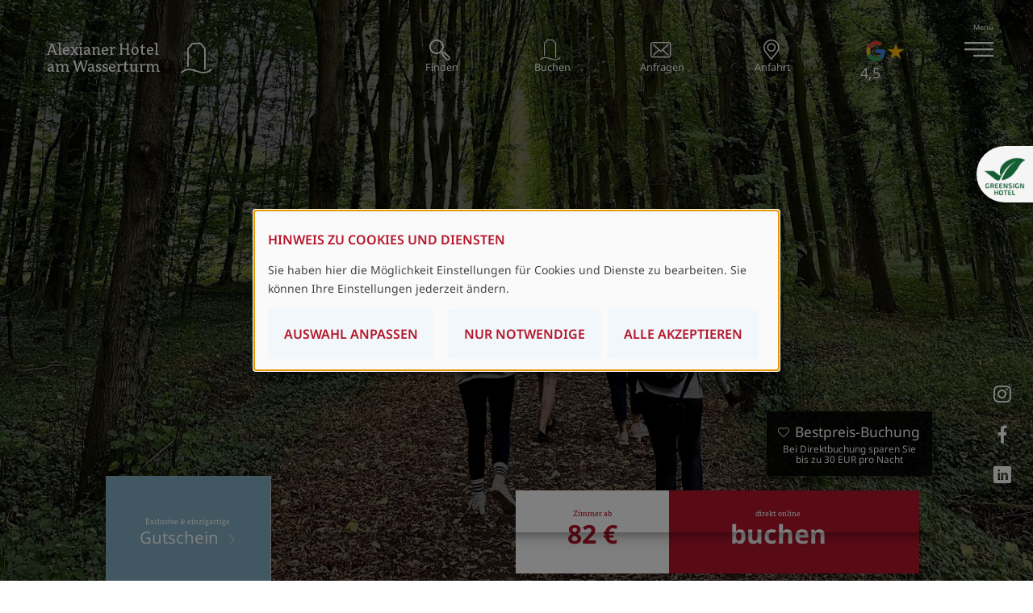

--- FILE ---
content_type: text/html; charset=utf-8
request_url: https://hotel-am-wasserturm.alexianer.de/erleben/waldbaden
body_size: 14390
content:
<!DOCTYPE html>
<html lang="de">
<head>

<meta charset="utf-8">
<!-- 
	build by sitepackagebuilder.com, Alexianer DaKS GmbH

	This website is powered by TYPO3 - inspiring people to share!
	TYPO3 is a free open source Content Management Framework initially created by Kasper Skaarhoj and licensed under GNU/GPL.
	TYPO3 is copyright 1998-2026 of Kasper Skaarhoj. Extensions are copyright of their respective owners.
	Information and contribution at https://typo3.org/
-->

<base href="https://hotel-am-wasserturm.alexianer.de/">
<link rel="icon" href="https://hotel-am-wasserturm.alexianer.de/_assets/de70de1b28c6c294d8019856401ab469/Icons/favicon.ico" type="image/vnd.microsoft.icon">
<title>Das besondere Naturerlebnis am Alexianer Hotel in Münster</title>
<meta http-equiv="x-ua-compatible" content="IE=edge">
<meta name="generator" content="TYPO3 CMS">
<meta name="description" content="Erfahren Sie ein besonderes Naturerlebnis bei Waldbaden im Münsterland. Genießen Sie eine erholsame Auszeit im Alexianer Hotel Wasserturm. 
">
<meta name="viewport" content="width=device-width, initial-scale=1">
<meta name="robots" content="index,follow">
<meta name="author" content="Alexianer DaKS GmbH">
<meta name="keywords" content="Münster-Amelsbüren, Hotel, Tagungsräume, Bistro, Rad-Urlaub, Alexianer, Tagungshotel, Arrangements, Angebote,">
<meta property="og:description" content="Erfahren Sie ein besonderes Naturerlebnis bei Waldbaden im Münsterland. Genießen Sie eine erholsame Auszeit im Alexianer Hotel Wasserturm.">
<meta property="og:title" content="Waldbaden">
<meta property="og:image" content="https://hotel-am-wasserturm.alexianer.de/www/htdocs/w01f427d/hotel_am_wasserturm/typo3_live/public/https://hotel-am-wasserturm.alexianer.de/fileadmin/_processed_/b/3/csm_natur-alexianer-auszeit-hotel-muenster_ea74916a80.jpg">
<meta name="twitter:card" content="summary">
<meta name="apple-mobile-web-app-capable" content="no">

<link defer="defer" href="/_assets/e0133efb0bffba5d34ff81854ac14ee3/Css/klaro.min.css?1754341760" rel="stylesheet" >
<link defer="defer" href="/_assets/de70de1b28c6c294d8019856401ab469/Css/klaro-custom.css?1756370158" rel="stylesheet" >
<link rel="stylesheet" href="https://hotel-am-wasserturm.alexianer.de/typo3temp/assets/compressed/merged-3b868f6345aa0879f7d5f2b4cc925d21-2ee31ba0202e0a9d1d63d840797634ef.css?1768827627" media="all">
<link rel="stylesheet" href="https://hotel-am-wasserturm.alexianer.de/typo3temp/assets/compressed/merged-7c502f1deb757edd29bd316dfeaa20a0-f544651c7d4ce18800c275ec699e1192.css?1756892824" media="(max-width: 47.938em)">
<link rel="stylesheet" href="https://hotel-am-wasserturm.alexianer.de/typo3temp/assets/compressed/merged-625eb5ae5b1b1214fc15296d2a903cc7-3a82ad110bc21cc3b6f40870f3ea76e7.css?1768827627" media="(min-width: 47.939em)">



<script src="https://hotel-am-wasserturm.alexianer.de/typo3temp/assets/compressed/merged-81319a4a8d482f50ca7dfe779020dfe0-9d649b2079b0d056f666f381d46bc277.js?1768871787"></script>

<script defer="defer" src="/_assets/e0133efb0bffba5d34ff81854ac14ee3/JavaScript/klaro-no-translations-no-css.js?1754341760"></script>
<script defer="defer">var klaroConfig={disabled:'0',poweredBy:'https://kiprotect.com/klaro',htmlTexts:true,cookieExpiresAfterDays:365,acceptAll:true,noticeAsModal:true,purposeOrder:['functional','analytics','marketing','videos','performance','misc'],styling:{theme:['light']},translations:{zz:{privacyPolicy:{name:'Datenschutzerklärung',text:'Um mehr zu erfahren, lesen Sie bitte unsere {privacyPolicy}.'},consentModal:{title:'Angebotene Dienste',description:'Hier können Sie die Dienste, die wir auf dieser Website zur Verfügung stellen, aktivieren oder deaktivieren.'},consentNotice:{testing:'Testmodus!',title:'Hinweis zu Cookies und Diensten',changeDescription:'Seit Ihrem letzten Besuch gab es Änderungen, bitte erneuern Sie Ihre Zustimmung.',description:'Sie haben hier die Möglichkeit Einstellungen für Cookies und Dienste zu bearbeiten. Sie können Ihre Einstellungen jederzeit ändern.',learnMore:'Auswahl anpassen'},purposeItem:{service:'Dienst',services:'Dienste'},ok:'Alle akzeptieren',save:'Speichern',decline:'Nur notwendige',close:'Schließen',acceptAll:'Alle wählen',acceptSelected:'Speichern',service:{disableAll:{title:'Alle Dienste aktivieren oder deaktivieren',description:'Mit diesem Schalter können Sie alle Dienste aktivieren oder deaktivieren.'},optOut:{title:'(Opt-out)',description:'Diese Dienste werden standardmäßig geladen (Sie können sich jedoch abmelden)'},required:{title:'(immer erforderlich)',description:'Dieser Service ist immer erforderlich'},purposes:'Zwecke',purpose:'Zweck'},poweredBy:'<p class=\"cm-powered-by d-flex\"><a href=\"/impressum\" target=\"_blank\" rel=\"noopener\" class=\"imprintLink\">Impressum</a><a href=\"https://kiprotect.com/klaro\" rel=\"noopener\" target=\"_blank\">Realisiert mit Klaro!</a></p>',contextualConsent:{description:'Möchten Sie von {title} bereitgestellte externe Inhalte laden?',acceptOnce:'Ja',acceptAlways:'Immer'},privacyPolicyUrl:'https://hotel-am-wasserturm.alexianer.de/datenschutz',purposes:{functional:{title:'Dienstbereitstellung',description:'Diese Dienste sind für die korrekte Funktion dieser Website unerlässlich. Sie können sie hier nicht deaktivieren, da der Dienst sonst nicht richtig funktionieren würde.'},analytics:{title:'Statistik',description:'Diese Dienste sammeln anonyme Daten zur statistischen Analyse und Leistungsoptimierung. Die Aktivierung von Analysediensten hilft Website-Besitzern dabei, fundierte Entscheidungen zur Verbesserung von Online-Diensten zu treffen.'},marketing:{title:'Marketing',description:'Diese Dienste verarbeiten persönliche Daten, um Ihnen relevante Inhalte über Produkte, Dienstleistungen oder Themen zu zeigen, die Sie interessieren könnten.'},misc:{title:'Sonstige Dienste',description:'Zum Beispiel Kartendienste wie Openstreetmap'},videos:{title:'Videos',description:'Zur Einbettung von Videos anderer Platformen wie z.B. YouTube.'}}}},services:[{translations:{zz:{title:'Typo3-Session',description:'Ordnet Ihrem Browser einer Session auf dem Server zu. Dies beeinflusst nur die Inhalte, die Sie sehen und wird von uns nicht ausgewertet oder weiterverarbeitet.'}},name:'fe_typo_user',purposes:['functional'],required:true,cookies:[]},{translations:{zz:{title:'Klaro',description:'Der Klaro-Cookie ist zur Speicherung Ihrer Cookie-Einstellungen notwendig.'}},name:'klaro',purposes:['functional'],required:true,cookies:[]},{translations:{zz:{title:'DIRS Hotelbuchungssystem',description:'Funktionalle Cookies zur Buchung von Hotelzimmern.<p><strong>Cookies</strong></p><p>Nachfolgend finden Sie eine Liste aller von DIRS Hotelbuchungssystem verwendeten Cookies</p><span class=\"table\"><span class=\"tr\"><span class=\"th\">Name / Muster</span><span class=\"th\">Ablaufzeit</span></span><span class=\"tr\"><span class=\"td\">/^dirs21_.*$/</span><span class=\"td\">Sitzungsende</span></span><span class=\"tr\"><span class=\"td\">PHPSESSID</span><span class=\"td\">Sitzungsende</span></span><span class=\"tr\"><span class=\"td\">consent_*</span><span class=\"td\"></span></span><span class=\"tr\"><span class=\"td\">d21_config</span><span class=\"td\">Sitzungsende</span></span><span class=\"tr\"><span class=\"td\">d21_uuid</span><span class=\"td\">Sitzungsende</span></span><span class=\"tr\"><span class=\"td\">d21-style</span><span class=\"td\">Sitzungsende</span></span></span>'}},name:'dirs',purposes:['functional'],cookies:[/^dirs21_.*$/,'PHPSESSID','consent_*','d21_config','d21_uuid','d21-style']},{translations:{zz:{title:'Matomo',description:'Open-Source-Software für die statistische Analyse von Besucherzugriffen<p><strong>Cookies</strong></p><p>Nachfolgend finden Sie eine Liste aller von Matomo verwendeten Cookies</p><span class=\"table\"><span class=\"tr\"><span class=\"th\">Name / Muster</span><span class=\"th\">Ablaufzeit</span></span><span class=\"tr\"><span class=\"td\">/^_pk_id.*$/</span><span class=\"td\">13 Monate</span></span><span class=\"tr\"><span class=\"td\">/^_pk_ref.*$/</span><span class=\"td\">6 Monate</span></span><span class=\"tr\"><span class=\"td\">/^_pk_ses.*$/</span><span class=\"td\">30 Minuten</span></span><span class=\"tr\"><span class=\"td\">/^_pk_cvar.*$/</span><span class=\"td\">30 Minuten</span></span><span class=\"tr\"><span class=\"td\">/^_pk_hsr.*$/</span><span class=\"td\">30 Minuten</span></span></span>'}},name:'matomo',purposes:['analytics'],cookies:[/^_pk_id.*$/,/^_pk_ref.*$/,/^_pk_ses.*$/,/^_pk_cvar.*$/,/^_pk_hsr.*$/]},{translations:{zz:{title:'Microsoft, Bing Ads',description:'Der Service dient dem User-Tracking<p><strong>Cookies</strong></p><p>Nachfolgend finden Sie eine Liste aller von Microsoft, Bing Ads verwendeten Cookies</p><span class=\"table\"><span class=\"tr\"><span class=\"th\">Name / Muster</span><span class=\"th\">Ablaufzeit</span></span><span class=\"tr\"><span class=\"td\">^_uetvid$</span><span class=\"td\">13 Monate</span></span><span class=\"tr\"><span class=\"td\">/^_uetsid$/</span><span class=\"td\">24 Stunden</span></span></span>'}},name:'microsoft',purposes:['marketing'],cookies:['^_uetvid$',/^_uetsid$/],callback:function(consent,service){window.uetq = window.uetq || [];
window.uetq.push('consent', 'update', {
    'ad_storage': 'granted'
    });
},onAccept:function(handlerOpts){(function(w,d,t,r,u){var f,n,i;w[u]=w[u]||[],f=function(){var o={ti:"343181346", enableAutoSpaTracking: true};o.q=w[u],w[u]=new UET(o),w[u].push("pageLoad")},n=d.createElement(t),n.src=r,n.async=1,n.onload=n.onreadystatechange=function(){var s=this.readyState;s&&s!=="loaded"&&s!=="complete"||(f(),n.onload=n.onreadystatechange=null)},i=d.getElementsByTagName(t)[0],i.parentNode.insertBefore(n,i)})(window,document,"script","//bat.bing.com/bat.js","uetq");},onDecline:function(handlerOpts){window.uetq = window.uetq || [];
window.uetq.push('consent', 'default', {
    'ad_storage': 'denied'
    });}},{translations:{zz:{title:'OpenStreetMap',description:'Openstreetmap - Eine freie Geodatenbank, die weltweit allen Menschen für Karten, Navigation und Geocoding zur Verfügung steht.'}},name:'openstreetmap',purposes:['misc'],cookies:[]},{translations:{zz:{title:'YouTube',description:'Die führende Plattform für die gemeinsame Nutzung von Videos für Autoren und Entwickler zur Verbesserung der Benutzerfreundlichkeit von Websites.'}},name:'youtube',purposes:['videos'],cookies:[]},{translations:{zz:{title:'Komoot Routenplaner',description:'Touren, die dich zu den schönsten Orten in der Natur bringen. Einfache Routenplanung und Navigation, die dich entscheiden lässt, was du erleben willst. Komoot macht es leicht, die Natur zu entdecken – wann und wo du willst.<p><strong>Cookies</strong></p><p>Nachfolgend finden Sie eine Liste aller von Komoot Routenplaner verwendeten Cookies</p><span class=\"table\"><span class=\"tr\"><span class=\"th\">Name / Muster</span><span class=\"th\">Domain</span><span class=\"th\">Ablaufzeit</span></span><span class=\"tr\"><span class=\"td\">kmt_sess</span><span class=\"td\">https://www.komoot.com/</span><span class=\"td\">Sitzungsende</span></span><span class=\"tr\"><span class=\"td\">kmt_sess.sig</span><span class=\"td\">https://www.komoot.com/</span><span class=\"td\">Sitzungsende</span></span><span class=\"tr\"><span class=\"td\">cookie_id</span><span class=\"td\">https://www.komoot.com/</span><span class=\"td\">1 Tag</span></span></span>'}},name:'komoot',purposes:['misc'],cookies:[['kmt_sess','/','https://www.komoot.com/'],['kmt_sess.sig','/','https://www.komoot.com/'],['cookie_id','/','https://www.komoot.com/']]},{translations:{zz:{title:'Reisen für Alle',description:'Externe Informationen zu Reisen für alle<p><strong>Cookies</strong></p><p>Nachfolgend finden Sie eine Liste aller von Reisen für Alle verwendeten Cookies</p><span class=\"table\"><span class=\"tr\"><span class=\"th\">Name / Muster</span><span class=\"th\">Domain</span><span class=\"th\">Ablaufzeit</span></span><span class=\"tr\"><span class=\"td\">nu_sid</span><span class=\"td\">reisen-fuer-alle.de</span><span class=\"td\">Sitzungsende</span></span></span>'}},name:'rfa',purposes:['misc'],cookies:[['nu_sid','/','reisen-fuer-alle.de']]}]};document.addEventListener("DOMContentLoaded",()=>{"use strict";const klaroElements=document.querySelectorAll("[data-klaro-trigger]");klaroElements.forEach(element=>{element.addEventListener("click",e=>{e.preventDefault();if(typeof klaroConfig!=="undefined"){klaro.show(klaroConfig,true);if(element.dataset.klaroTrigger==="reset")klaro.getManager(klaroConfig).resetConsents();}});});});</script>

<meta name="google-site-verification" content="CShZWV2F9HQrLw8Rg6ja8mEK4XMKCXSffjZW-uUnxOM" /><title>Waldbaden - Alexianer Hotel am Wasserturm Münster</title>	<!-- Matomo -->
	<script type="text/plain" data-type="application/javascript" data-name="matomo">
	  var _paq = window._paq = window._paq || [];
	  /* tracker methods like "setCustomDimension" should be called before "trackPageView" */
	  _paq.push(['trackPageView']);
	  _paq.push(['enableLinkTracking']);
	  (function() {
		var u="https://einrichtungen.alexianer.de/";
		_paq.push(['setTrackerUrl', u+'matomo.php']);
		_paq.push(['setSiteId', '19']);
		var d=document, g=d.createElement('script'), s=d.getElementsByTagName('script')[0];
		g.async=true; g.src=u+'matomo.js'; s.parentNode.insertBefore(g,s);
	  })();
	</script>
	<!-- End Matomo Code -->
<link rel="canonical" href="https://hotel-am-wasserturm.alexianer.de/erleben/waldbaden"/>

</head>
<body>
<nav>
	<div class="navbar">
		<a class="logo iconFix" href="/"><span class="hide-mobile">Alexianer Hotel<br>am Wasserturm</span> <i class="icon-alexianer fwIcons"></i></a>
		<div class="dropdown">			
			<button onclick="openMega()" class="dropbtn fwIcons"><span class="hide-mobile menu">Menü</span><i class="icon-menu"></i></button>
			<div id="myNav" class="dropdown-content">
				<div class="weiss">
					<div class="head">
						<a class="logo" href="/"><span class="hide-mobile">Alexianer Hotel<br>am Wasserturm</span> <i class="icon-alexianer"></i></a>
						<a href="javascript:void(0)" class="close" onclick="closeNav()"><i class="icon-close"></i></a>
						<a class="route icon" href="/informieren/anfahrt"><i class="icon-location"></i> <span class="hide-mobile">Anfahrt planen</span></a>
						<a class="mail icon" href="mailto:hotel-wasserturm@alexianer.de"><i class="icon-mail"></i> <span class="hide-mobile">E-Mail schreiben</span></a>
						<a class="tel icon" href="tel:+49250196623100"><i class="icon-phone2"></i> <span class="hide-mobile">(02501) 96623100</span></a>
						
								
										
												<a href="/erleben/waldbaden" hreflang="de_DE" title="Deutsch" class="icon lang active ">
													<span class="t3js-icon icon icon-size-small icon-state-default icon-flags-de" data-identifier="flags-de" aria-hidden="true">
	<span class="icon-markup">
<img src="/_assets/1ee1d3e909b58d32e30dcea666dd3224/Icons/Flags/de.webp" width="16" height="16" alt="" />
	</span>
	
</span>
												</a>
											
								
										
								
								
					</div>
					<div class="row-mega">					
						
							<ul class="column">
								<li class="">
									<a href="/schlafen" target="" title="Schlafen">
										<h2>Schlafen</h2>
									</a>
									
										<ul class="list">
											
												<li class="">
													<a href="/schlafen/am-wasserturm" target="" title="Am Wasserturm">
														Am Wasserturm
													</a>
												</li>
											
												<li class="">
													<a href="/schlafen/im-appartement" target="" title="Im Appartement">
														Im Appartement
													</a>
												</li>
											
												<li class="">
													<a href="/schlafen/im-kloster-quartier" target="" title="Im Kloster-Quartier">
														Im Kloster-Quartier
													</a>
												</li>
											
												<li class="">
													<a href="/rollstuhlgerechte-zimmer" target="" title="Rollstuhlgerechte Zimmer">
														Rollstuhlgerechte Zimmer
													</a>
												</li>
											
												<li class="">
													<a href="/schlafen/wissenswertes" target="" title="Wissenswertes">
														Wissenswertes
													</a>
												</li>
											
												<li class="">
													<a href="/online-buchung" target="" title="Online-Buchung">
														Online-Buchung
													</a>
												</li>
											
										</ul>
									
								</li>
							</ul>
						
							<ul class="column">
								<li class="">
									<a href="/tagen" target="" title="Tagen">
										<h2>Tagen</h2>
									</a>
									
										<ul class="list">
											
												<li class="">
													<a href="/tagen/tagungsraeume" target="" title="Tagungsräume">
														Tagungsräume
													</a>
												</li>
											
												<li class="">
													<a href="/tagen/tagungspauschale" target="" title="Tagungspauschale">
														Tagungspauschale
													</a>
												</li>
											
												<li class="">
													<a href="/tagen/tagungspause" target="" title="Tagungspause">
														Tagungspause
													</a>
												</li>
											
												<li class="">
													<a href="/tagen/teamevents" target="" title="Teamevents">
														Teamevents
													</a>
												</li>
											
												<li class="">
													<a href="/tagen/buchung-/-anfrage" target="" title="Anfrage / Buchung">
														Anfrage / Buchung
													</a>
												</li>
											
										</ul>
									
								</li>
							</ul>
						
							<ul class="column">
								<li class="">
									<a href="/geniessen" target="" title="Genießen">
										<h2>Genießen</h2>
									</a>
									
										<ul class="list">
											
												<li class="">
													<a href="/geniessen/bistro" target="" title="Essen und Trinken">
														Essen und Trinken
													</a>
												</li>
											
												<li class="">
													<a href="/geniessen/feiertagsfruehstueck" target="" title="Feiertagsfrühstück">
														Feiertagsfrühstück
													</a>
												</li>
											
												<li class="">
													<a href="/geniessen/kochkurs" target="" title="Kochkurs">
														Kochkurs
													</a>
												</li>
											
												<li class="">
													<a href="/wohnen/gutschein-shop" target="" title="Gutschein-Shop">
														Gutschein-Shop
													</a>
												</li>
											
										</ul>
									
								</li>
							</ul>
						
							<ul class="column">
								<li class="active">
									<a href="/erleben" target="" title="Erleben">
										<h2>Erleben</h2>
									</a>
									
										<ul class="list">
											
												<li class="">
													<a href="/erleben/entspannen-im-alexianer-hotel-in-muenster" target="" title="Entspannt">
														Entspannt
													</a>
												</li>
											
												<li class="">
													<a href="/erleben/akitvurlaub-im-muensterland" target="" title="Aktiv">
														Aktiv
													</a>
												</li>
											
												<li class="">
													<a href="/erleben/kunst-und-kultur-in-muenster" target="" title="Kulturell">
														Kulturell
													</a>
												</li>
											
												<li class="">
													<a href="/erleben/radfahren" target="" title="Radfahren">
														Radfahren
													</a>
												</li>
											
												<li class="active">
													<a href="/erleben/waldbaden" target="" title="Waldbaden">
														Waldbaden
													</a>
												</li>
											
												<li class="">
													<a href="/erleben/muenster" target="" title="Münster">
														Münster
													</a>
												</li>
											
										</ul>
									
								</li>
							</ul>
						
							<ul class="column">
								<li class="">
									<a href="/feiern" target="" title="Feiern">
										<h2>Feiern</h2>
									</a>
									
										<ul class="list">
											
												<li class="">
													<a href="/feiern/firmenevent" target="" title="Firmenevent">
														Firmenevent
													</a>
												</li>
											
												<li class="">
													<a href="/feiern/familienfeier" target="" title="Familienfeier">
														Familienfeier
													</a>
												</li>
											
												<li class="">
													<a href="/feiern/weihnachtsfeier" target="" title="Weihnachtsfeier">
														Weihnachtsfeier
													</a>
												</li>
											
										</ul>
									
								</li>
							</ul>
						
							<ul class="column">
								<li class="">
									<a href="/du-wir" target="" title="Du &amp; Wir">
										<h2>Du &amp; Wir</h2>
									</a>
									
										<ul class="list">
											
												<li class="">
													<a href="/du-wir/inklusionshotel" target="" title="Inklusionshotel">
														Inklusionshotel
													</a>
												</li>
											
												<li class="">
													<a href="/du-wir/ansprechpartner" target="" title="Ansprechpartner">
														Ansprechpartner
													</a>
												</li>
											
												<li class="">
													<a href="/du-wir/jobs-stellenangebote" target="" title="Karriere">
														Karriere
													</a>
												</li>
											
												<li class="">
													<a href="/du-wir/ausbildung-studium-fsj" target="" title="Ausbildung / Studium / FSJ">
														Ausbildung / Studium / FSJ
													</a>
												</li>
											
												<li class="">
													<a href="/du-wir/leitbild" target="" title="Leitbild">
														Leitbild
													</a>
												</li>
											
										</ul>
									
								</li>
							</ul>
						
							<ul class="column">
								<li class="">
									<a href="/informieren" target="" title="Informieren">
										<h2>Informieren</h2>
									</a>
									
										<ul class="list">
											
												<li class="">
													<a href="/informieren/anfragen" target="" title="Anfragen">
														Anfragen
													</a>
												</li>
											
												<li class="">
													<a href="/informieren/anfahrt" target="" title="Anfahrt">
														Anfahrt
													</a>
												</li>
											
												<li class="">
													<a href="/informieren/aktuelles" target="" title="Aktuelles">
														Aktuelles
													</a>
												</li>
											
												<li class="">
													<a href="/erleben/urlaub-mit-hund" target="" title="Urlaub mit Hund">
														Urlaub mit Hund
													</a>
												</li>
											
												<li class="">
													<a href="/informieren/nachhaltigkeit" target="" title="Nachhaltigkeit">
														Nachhaltigkeit
													</a>
												</li>
											
												<li class="">
													<a href="/informieren/reisen-fuer-alle" target="" title="Reisen für Alle">
														Reisen für Alle
													</a>
												</li>
											
												<li class="">
													<a href="/informieren/bildergalerie" target="" title="Bildergalerie">
														Bildergalerie
													</a>
												</li>
											
										</ul>
									
								</li>
							</ul>
						
					</div>
				</div>	
			</div>
		</div>

			<a href="https://www.google.com/maps/place/Alexianer+Hotel+am+Wasserturm/@51.8777656,7.56079,17z/data=!3m1!5s0x47b9af58f29de377:0xddcd61c43cbbd981!4m23!1m11!3m10!1s0x47b9af589cb2046f:0xf7cd7134931c69b!2sAlexianer+Hotel+am+Wasserturm!5m2!4m1!1i2!8m2!3d51.8777656!4d7.5629787!10e1!16s%2Fg%2F11clfn4qgj!3m10!1s0x47b9af589cb2046f:0xf7cd7134931c69b!5m2!4m1!1i2!8m2!3d51.8777656!4d7.5629787!9m1!1b1!16s%2Fg%2F11clfn4qgj" target="_blank" onClick="return confirm('Mit Klick auf Ok werden Sie an den Google Dienst Maps-Rezensionen weitergeleitet. Dabei können Daten an Google in ein EU-Drittland (USA) übertragen werden.')"  class="icon fwIcons gReview"><img src="/fileadmin/user_upload/hotel-am-wasserturm/13_Icons/google-review-star.png" width="55" height="30" alt="Google Bewertungen" /><span class="hide-mobile">4,5</span></a><a class="route icon fwIcons iconFix" href="/informieren/anfahrt"><i class="icon-location"></i><br><span class="hide-mobile">Anfahrt</span></a><a class="mail icon fwIcons iconFix" href="https://hotel-am-wasserturm.alexianer.de/informieren/anfragen"><i class="icon-mail"></i><br><span class="hide-mobile">Anfragen</span></a><a class="tel icon fwIcons iconFix" href="https://hotel-am-wasserturm.alexianer.de/informieren/direktbuchung"><i class="icon-phone2"></i><br><span class="hide-mobile">Buchen</span></a><a class="find icon fwIcons iconFix" href="https://hotel-am-wasserturm.alexianer.de/informieren/suche"><i class="icon-zoom"></i><br><span class="hide-mobile">Finden</span></a>
			
				
					
							<a href="/erleben/waldbaden" hreflang="de_DE" title="Deutsch" class="icon iconFix fwIcons lang active ">
								<span class="t3js-icon icon icon-size-small icon-state-default icon-flags-de" data-identifier="flags-de" aria-hidden="true">
	<span class="icon-markup">
<img src="/_assets/1ee1d3e909b58d32e30dcea666dd3224/Icons/Flags/de.webp" width="16" height="16" alt="" />
	</span>
	
</span>
							</a>
						
				
					
				
				
			
	</div>

</nav>


  <main>
	<!-- Headerslider -->
	<section class="header full-height"> 
		


        <div id="c440" class="frame frame-default frame-type-image frame-layout-22">
            
            
            
                


            
            
                

	



            
            
            
	<div class="ce-image ce-center ce-above">
		


		<div class="ce-gallery" data-ce-columns="1" data-ce-images="1">
			
				<div class="ce-outer">
					<div class="ce-inner">
			
			
				<div class="ce-row">
					
						
							<div class="ce-column">
								

		

	
	
	


	
		

	
			<!-- Headerslider Startseite -->
			<div class="item"> 
				<figure>
<!-- webp -->

    
       <!-- Headerbild  -->	  
        <picture>
			<source srcset="https://hotel-am-wasserturm.alexianer.de/fileadmin/_processed_/e/9/csm_Alexianer-Hotel-Muensterland-Waldbaden-Entspannung_90c2a8d2a3.webp" media="(min-width: 1601px)" type="image/webp">
			<source srcset="https://hotel-am-wasserturm.alexianer.de/fileadmin/_processed_/e/9/csm_Alexianer-Hotel-Muensterland-Waldbaden-Entspannung_7605372fce.jpg" media="(min-width: 1601px)" type="image/jpeg">
				
			<source srcset="https://hotel-am-wasserturm.alexianer.de/fileadmin/_processed_/e/9/csm_Alexianer-Hotel-Muensterland-Waldbaden-Entspannung_af63ce06c5.webp" media="(min-width: 1201px)" type="image/webp">
			<source srcset="https://hotel-am-wasserturm.alexianer.de/fileadmin/_processed_/e/9/csm_Alexianer-Hotel-Muensterland-Waldbaden-Entspannung_a6b922fce4.jpg" media="(min-width: 1201px)" type="image/jpeg">

			<source srcset="https://hotel-am-wasserturm.alexianer.de/fileadmin/_processed_/e/9/csm_Alexianer-Hotel-Muensterland-Waldbaden-Entspannung_cee12cfd6c.webp" media="(min-width: 769px)" type="image/webp">
			<source srcset="https://hotel-am-wasserturm.alexianer.de/fileadmin/_processed_/e/9/csm_Alexianer-Hotel-Muensterland-Waldbaden-Entspannung_10aa999e0e.jpg" media="(min-width: 769px)" type="image/jpeg">

			<source srcset="https://hotel-am-wasserturm.alexianer.de/fileadmin/_processed_/e/9/csm_Alexianer-Hotel-Muensterland-Waldbaden-Entspannung_42bce3f94c.webp" media="(min-width: 481px)" type="image/webp">
			<source srcset="https://hotel-am-wasserturm.alexianer.de/fileadmin/_processed_/e/9/csm_Alexianer-Hotel-Muensterland-Waldbaden-Entspannung_2b61b9dbb7.jpg" media="(min-width: 481px)" type="image/jpeg">

			<source srcset="https://hotel-am-wasserturm.alexianer.de/fileadmin/_processed_/e/9/csm_Alexianer-Hotel-Muensterland-Waldbaden-Entspannung_f8bc85ca7c.webp" type="image/webp">
			<source srcset="https://hotel-am-wasserturm.alexianer.de/fileadmin/_processed_/e/9/csm_Alexianer-Hotel-Muensterland-Waldbaden-Entspannung_dee07d72be.jpg" type="image/jpeg">
			<img
				class="image-embed-item lazy lazyload lazypreload piwikTrackContent"
				alt="Eine Gruppe im Wald "
				title="Waldbaden"
				width="3024"
				height="1697"
				src="https://hotel-am-wasserturm.alexianer.de/fileadmin/_processed_/e/9/csm_Alexianer-Hotel-Muensterland-Waldbaden-Entspannung_b526569b8f.jpg"
				loading="lazy" 
				treatIdAsReference="1"
			/>
		</picture>
      


</figure>	
				<div class="carousel-caption">
							<h2>Waldbaden</h2>
							<h3>Auftanken und Durchatmen</h3>				
				</div>				
			</div>

	  		
	
		
	
		

			

	


							</div>
						
					
				</div>
			
			
					</div>
				</div>
			
		</div>
	


	</div>

            
            
                



            
            
                


            
            
        </div>

    




        <div id="c463" class="frame frame-default frame-type-html frame-layout-0">
            
            
            
                


            
            
            
            

	<div class="bucheZimmer clearfix">
     <div class="preisZimmer">
         <span class="info">Zimmer ab</span>
         <span class="price text-h2">82 &euro;</span>
     </div>
     <a href="#" class="bucheJetzt d21-trigger-ibe">
         <span class="info">direkt online</span>
         <span class="cta text-h2">buchen</span>
         <i class="icon-arrow-right"></i>
     </a>
</div>


            
            
                



            
            
                


            
            
        </div>

    


	</section>  
	<div class="container flex-row">
		<!-- Inhalt -->
		<section class="home content col-12"> 
		    


        <div id="c235" class="frame frame-default frame-type-html frame-layout-0">
            
            
            
                


            
            
            
            

	<div class="sticky" >
  <div class="row1 hide-mobile">
    <div class="bestPriceBooking">
      <i class="icon-heart"></i> Bestpreis-Buchung<br><span>Bei Direktbuchung sparen Sie <br>bis zu 30 EUR pro Nacht</span>
    </div>    
  </div>
  <div class="row2" >
    <a  class="hide-mobile" href="https://www.sofort-gutschein.com/shop/alexianer-hotel-wasserturm-muenster-gutscheine/" target="_blank"><span>Exclusive & einzigartige </span><br>Gutschein</a>
	<div id="d21-quickbook" class="hide-mobile" data-d21="{'hasHorizontalOrientation':true}"></div>
   
  </div>  
</div>



            
            
                



            
            
                


            
            
        </div>

    

		
			


        <div id="c114" class="frame frame-default frame-type-text frame-layout-0 frame-space-after-medium">
            
            
            
                


            
            
                

	
			

	
			<h1 class="top">
				Wir laden Sie zum Waldbaden ein
			</h1>
		



			



	



            
            
            
    
			<div class="ce-bodytext">
				<h2>Spüren und erleben Sie die Natur auf ganz neue Art und Weise</h2>
<p class="line"><span class="icon-alexianer">&nbsp;</span></p>
<p>Nehmen Sie sich Zeit für sich. Gönnen Sie sich ein ausgiebiges Waldbad. Damit ist nicht das Schwimmen in einem See im Wald gemeint. Tauchen Sie ein in die wunderbare Natur des Alexianer Waldes. Riechen Sie den Duft der Bäume, spüren Sie Blätter, Moos und Wind auf der Haut und den weichen Waldboden unter Ihren Füßen. Sehen Sie die sanften Sonnenstrahlen durch die Baumkronen blinzeln. Erleben Sie die wunderschöne Waldnatur mit allen Sinnen. Gehen Sie Waldbaden.</p>
			</div>
			


            
            
                



            
            
                


            
            
        </div>

    




        <div id="c931" class="frame frame-default frame-type-textpic frame-layout-62">
            
            
            
                


            
            
	
		

	



	

            
            
    
			<div class="ce-textpic ce-center ce-above">
				
					


		<div class="ce-gallery" data-ce-columns="1" data-ce-images="1">
			
				<div class="ce-outer">
					<div class="ce-inner">
			
			
				<div class="ce-row">
					
						
							<div class="ce-column">
								

		

	
	
	


	
	
		<figure class="image">
		  
			  
				  
<!-- webp -->

    
        				
			<picture>
				<source srcset="https://hotel-am-wasserturm.alexianer.de/fileadmin/_processed_/7/a/csm_Alexianer-Hotel-Waldbaden-Muenster-Rahmenprogramm_d9ffd88599.webp" media="(min-width: 769px)" type="image/webp">
				<source srcset="https://hotel-am-wasserturm.alexianer.de/fileadmin/_processed_/7/a/csm_Alexianer-Hotel-Waldbaden-Muenster-Rahmenprogramm_a16700bbeb.jpg" media="(min-width: 769px)" type="image/jpeg">

				<source srcset="https://hotel-am-wasserturm.alexianer.de/fileadmin/_processed_/7/a/csm_Alexianer-Hotel-Waldbaden-Muenster-Rahmenprogramm_1b75f2912c.webp" media="(min-width: 481px)" type="image/webp">
				<source srcset="https://hotel-am-wasserturm.alexianer.de/fileadmin/_processed_/7/a/csm_Alexianer-Hotel-Waldbaden-Muenster-Rahmenprogramm_e5743e3b07.jpg" media="(min-width: 481px)" type="image/jpeg">

				<source srcset="https://hotel-am-wasserturm.alexianer.de/fileadmin/_processed_/7/a/csm_Alexianer-Hotel-Waldbaden-Muenster-Rahmenprogramm_0141d0f0c0.webp" type="image/webp">
				<source srcset="https://hotel-am-wasserturm.alexianer.de/fileadmin/_processed_/7/a/csm_Alexianer-Hotel-Waldbaden-Muenster-Rahmenprogramm_c8d64ba823.jpg" type="image/jpeg">
				<img
					class="image-embed-item lazy lazyload lazypreload piwikTrackContent"
					alt="Eine Gruppe im Wald "
					title=""
					width="1079"
					height="810"
					src="https://hotel-am-wasserturm.alexianer.de/fileadmin/_processed_/7/a/csm_Alexianer-Hotel-Waldbaden-Muenster-Rahmenprogramm_64af2c4e2d.jpg"
					loading="lazy" 
					treatIdAsReference="1"
				/>
			</picture>
          			
      



				
			
		  
		</figure>
	  	

			
	
		
	
		

			

	


							</div>
						
					
				</div>
			
			
					</div>
				</div>
			
		</div>
	


				

				
						<div class="ce-bodytext">
							
							<h3>Für Teams und Tagungsgäste</h3>
<p>Beim gemeinsamen Waldbaden, auch bekannt als Shinrin-Yoku,&nbsp;<br>können Sie&nbsp;als Team den Wald&nbsp;bewusst&nbsp;mit allen Sinnen erleben.&nbsp;<br>Durch verschiedene&nbsp;Übungen angeleitet&nbsp;von einer erfahrenen&nbsp;<br>Waldtherapeutin&nbsp;können Sie&nbsp;zur Ruhe kommen&nbsp;und<br>Ihrer Kreativität&nbsp;neuen Aufschwung geben.&nbsp;<br><br>Ein gemeinsames Waldbad eignet sich perfekt als Bestandteil&nbsp;Ihrer Tagung&nbsp;oder als Tagesausklang.&nbsp;<br><br><a href="https://hotel-am-wasserturm.alexianer.de/fileadmin/user_upload/hotel-am-wasserturm/05_Tagung/Waldbaden.pdf" target="_blank" class="alexButton pdf">Mehr Informationen</a></p>
						</div>
					

				
			</div>
				

            
            
                



            
            
                


            
            
        </div>

    




        <div id="c932" class="frame frame-default frame-type-textpic frame-layout-63">
            
            
            
                


            
            
	
		

	



	

            
            
    
			<div class="ce-textpic ce-right ce-intext">
				
					


		<div class="ce-gallery" data-ce-columns="1" data-ce-images="1">
			
			
				<div class="ce-row">
					
						
							<div class="ce-column">
								

		

	
	
	


	
	
		<figure class="image">
		  
			  
				  
<!-- webp -->

    
        				
			<picture>
				<source srcset="https://hotel-am-wasserturm.alexianer.de/fileadmin/_processed_/b/6/csm_Alexianer-Hotel-Muenster-Waldbaden-Teamevent_d20bf72ac5.webp" media="(min-width: 769px)" type="image/webp">
				<source srcset="https://hotel-am-wasserturm.alexianer.de/fileadmin/_processed_/b/6/csm_Alexianer-Hotel-Muenster-Waldbaden-Teamevent_69f13be1f9.jpg" media="(min-width: 769px)" type="image/jpeg">

				<source srcset="https://hotel-am-wasserturm.alexianer.de/fileadmin/_processed_/b/6/csm_Alexianer-Hotel-Muenster-Waldbaden-Teamevent_a1d88007a5.webp" media="(min-width: 481px)" type="image/webp">
				<source srcset="https://hotel-am-wasserturm.alexianer.de/fileadmin/_processed_/b/6/csm_Alexianer-Hotel-Muenster-Waldbaden-Teamevent_c6375b3614.jpg" media="(min-width: 481px)" type="image/jpeg">

				<source srcset="https://hotel-am-wasserturm.alexianer.de/fileadmin/_processed_/b/6/csm_Alexianer-Hotel-Muenster-Waldbaden-Teamevent_46da93fa88.webp" type="image/webp">
				<source srcset="https://hotel-am-wasserturm.alexianer.de/fileadmin/_processed_/b/6/csm_Alexianer-Hotel-Muenster-Waldbaden-Teamevent_ebb7b68133.jpg" type="image/jpeg">
				<img
					class="image-embed-item lazy lazyload lazypreload piwikTrackContent"
					alt="Ein Mann steht an einen Baum gelehnt "
					title=""
					width="400"
					height="300"
					src="https://hotel-am-wasserturm.alexianer.de/fileadmin/_processed_/b/6/csm_Alexianer-Hotel-Muenster-Waldbaden-Teamevent_51cd85242b.jpeg"
					loading="lazy" 
					treatIdAsReference="1"
				/>
			</picture>
          			
      



				
			
		  
		</figure>
	  	

			
	
		
	
		

			

	


							</div>
						
					
				</div>
			
			
		</div>
	


				

				
						<div class="ce-bodytext">
							
							<h3>Für Hotelgäste</h3>
<p>Unter Anleitung einer ausgebildeten Waldtherapeutin haben Sie die Möglichkeit bei Ihrem Aufenthalt im Alexianer Hotel am Wasserturm im angrenzenden Waldstück ein Waldbad zu nehmen.</p>
<p>Beim Waldbaden, auch bekannt als Shinrin-Yoku, tauchen Sie ein in die ganz besondere Atmosphäre des Waldes und stärken so Ihre&nbsp;körperliche sowie geistige Gesundheit. Bauen Sie Stresshormone ab und kommen Sie vollkommen zur Ruhe, um Ihren Urlaub in Münster zu genießen. In regelmäßigen Abständen bieten wir Termine für unsere Hotelgäste an.</p>
<p>Aktuelle Termine und weitere Informationen finden Sie <a href="https://mindful-movement.de/collections/frontpage" target="_blank" class="external-link" rel="noreferrer">hier</a>.&nbsp;</p>
						</div>
					

				
			</div>
				

            
            
                



            
            
                


            
            
        </div>

    




        <div id="c526" class="frame frame-default frame-type-text frame-layout-0">
            
            
            
                


            
            
                

	



            
            
            
    
			<div class="ce-bodytext">
				<p>Noch mehr Naturerlebnisse warten außerhalb des Alexianer Campus auf Sie, denn hier befinden Sie sich am nordwestlichsten Ausläufer des Teutoburger Waldes, der mit noch mehr Badeerlebnis auf Sie wartet. Entdecken Sie die Einzigartigkeit der münsterländischen Parklandschaft und die Besonderheiten des Teutoburger Waldes mit seinen Wasserscheiden und Fließgewässern.</p>
			</div>
			


            
            
                



            
            
                


            
            
        </div>

    




        <div id="c930" class="frame frame-default frame-type-text frame-layout-0">
            
            
            
                


            
            
                

	



            
            
            
    
			<div class="ce-bodytext">
				
			</div>
			


            
            
                



            
            
                


            
            
        </div>

    




        <div id="c293" class="frame frame-default frame-type-text frame-layout-0">
            
            
            
                


            
            
                

	
			

	
			<h2 class="schwarz">
				Empfehlungen und beliebte Seiten
			</h2>
		



			



	



            
            
            
    
			<div class="ce-bodytext">
				<h3>Interessant für Sie</h3>
<p class="line"><span class="icon-alexianer">&nbsp;</span></p>
<p>&nbsp;</p>
			</div>
			


            
            
                



            
            
                


            
            
        </div>

    




        <div id="c337" class="frame frame-default frame-type-image frame-layout-65">
            
            
            
                


            
            
                



            
            
            
	<div class="ce-image ce-center ce-above">
		


		<div class="ce-gallery" data-ce-columns="2" data-ce-images="2">
			
				<div class="ce-outer">
					<div class="ce-inner">
			
			
				<div class="ce-row">
					
						
							<div class="ce-column">
								

		

	
	
	


	
		

			
	
		
	
	
        <!-- Teaserboxen 65-57  -->
        <a href="/erleben/radfahren">
			<figure>
<!-- webp -->

    
        				
			<picture>
				<source srcset="https://hotel-am-wasserturm.alexianer.de/fileadmin/_processed_/9/7/csm_extern-radfahren-muenster-urlaub-fahrrad_d64a35bc29.webp" media="(min-width: 769px)" type="image/webp">
				<source srcset="https://hotel-am-wasserturm.alexianer.de/fileadmin/_processed_/9/7/csm_extern-radfahren-muenster-urlaub-fahrrad_dc7297d54a.jpg" media="(min-width: 769px)" type="image/jpeg">

				<source srcset="https://hotel-am-wasserturm.alexianer.de/fileadmin/_processed_/9/7/csm_extern-radfahren-muenster-urlaub-fahrrad_1f3d567ed8.webp" media="(min-width: 481px)" type="image/webp">
				<source srcset="https://hotel-am-wasserturm.alexianer.de/fileadmin/_processed_/9/7/csm_extern-radfahren-muenster-urlaub-fahrrad_55c0cf1966.jpg" media="(min-width: 481px)" type="image/jpeg">

				<source srcset="https://hotel-am-wasserturm.alexianer.de/fileadmin/_processed_/9/7/csm_extern-radfahren-muenster-urlaub-fahrrad_5e18e9c235.webp" type="image/webp">
				<source srcset="https://hotel-am-wasserturm.alexianer.de/fileadmin/_processed_/9/7/csm_extern-radfahren-muenster-urlaub-fahrrad_c150ce7940.jpg" type="image/jpeg">
				<img
					class="image-embed-item lazy lazyload lazypreload piwikTrackContent"
					alt="Radfahrer Detailbild"
					title="Radfahren"
					width="853"
					height="480"
					src="https://hotel-am-wasserturm.alexianer.de/fileadmin/_processed_/9/7/csm_extern-radfahren-muenster-urlaub-fahrrad_742ec710bf.jpg"
					loading="lazy" 
					treatIdAsReference="1"
				/>
			</picture>
          			
      


</figure>
		    <h2 class="teaserbox-h2">Radfahren</h2>
			<p class="teaserbox-p">Mit der Leeze durch das Münsterland</p>
        </a>
		

			

	


							</div>
						
					
						
							<div class="ce-column">
								

		

	
	
	


	
		

			
	
		
	
	
        <!-- Teaserboxen 65-57  -->
        <a href="/erleben/wanderurlaub-im-muensterland">
			<figure>
<!-- webp -->

    
        				
			<picture>
				<source srcset="https://hotel-am-wasserturm.alexianer.de/fileadmin/_processed_/e/f/csm_barrierefreies-Hotel-Wanderurlaub-Muensterland-Wandern_64f3853e02.webp" media="(min-width: 769px)" type="image/webp">
				<source srcset="https://hotel-am-wasserturm.alexianer.de/fileadmin/_processed_/e/f/csm_barrierefreies-Hotel-Wanderurlaub-Muensterland-Wandern_0846322112.jpg" media="(min-width: 769px)" type="image/jpeg">

				<source srcset="https://hotel-am-wasserturm.alexianer.de/fileadmin/_processed_/e/f/csm_barrierefreies-Hotel-Wanderurlaub-Muensterland-Wandern_5890293e82.webp" media="(min-width: 481px)" type="image/webp">
				<source srcset="https://hotel-am-wasserturm.alexianer.de/fileadmin/_processed_/e/f/csm_barrierefreies-Hotel-Wanderurlaub-Muensterland-Wandern_4f1137901f.jpg" media="(min-width: 481px)" type="image/jpeg">

				<source srcset="https://hotel-am-wasserturm.alexianer.de/fileadmin/_processed_/e/f/csm_barrierefreies-Hotel-Wanderurlaub-Muensterland-Wandern_2a91f6eb7b.webp" type="image/webp">
				<source srcset="https://hotel-am-wasserturm.alexianer.de/fileadmin/_processed_/e/f/csm_barrierefreies-Hotel-Wanderurlaub-Muensterland-Wandern_a53b96d6ee.jpg" type="image/jpeg">
				<img
					class="image-embed-item lazy lazyload lazypreload piwikTrackContent"
					alt="Weg im Wald "
					title="Wandern"
					width="853"
					height="480"
					src="https://hotel-am-wasserturm.alexianer.de/fileadmin/_processed_/e/f/csm_barrierefreies-Hotel-Wanderurlaub-Muensterland-Wandern_05903d8c30.jpg"
					loading="lazy" 
					treatIdAsReference="1"
				/>
			</picture>
          			
      


</figure>
		    <h2 class="teaserbox-h2">Wandern</h2>
			<p class="teaserbox-p">Geht im Münsterland ganz &quot;wanderbar&quot;</p>
        </a>
		

			

	


							</div>
						
					
				</div>
			
			
					</div>
				</div>
			
		</div>
	


	</div>

            
            
                



            
            
                


            
            
        </div>

    


		</section>
	</div>	
	<section class="bottom"> 
		
		


        <div id="c386" class="frame frame-default frame-type-image frame-layout-0">
            
            
            
                


            
            
                



            
            
            
	<div class="ce-image ce-right ce-above">
		


		<div class="ce-gallery" data-ce-columns="3" data-ce-images="9">
			
			
				<div class="ce-row">
					
						
							<div class="ce-column">
								

		

	
	
	
		<figure class="image">
		  
			  
				 <!-- ohne Link und Zoom-->
				  
<!-- webp -->

    
        				
			<picture>
				<source srcset="https://hotel-am-wasserturm.alexianer.de/fileadmin/_processed_/7/9/csm_Aktion-Mensch-w_2e8b9592f3.webp" media="(min-width: 769px)" type="image/webp">
				<source srcset="https://hotel-am-wasserturm.alexianer.de/fileadmin/_processed_/7/9/csm_Aktion-Mensch-w_171a67879d.jpg" media="(min-width: 769px)" type="image/jpeg">

				<source srcset="https://hotel-am-wasserturm.alexianer.de/fileadmin/_processed_/7/9/csm_Aktion-Mensch-w_a4ae58ee1e.webp" media="(min-width: 481px)" type="image/webp">
				<source srcset="https://hotel-am-wasserturm.alexianer.de/fileadmin/_processed_/7/9/csm_Aktion-Mensch-w_f99aa0c771.jpg" media="(min-width: 481px)" type="image/jpeg">

				<source srcset="https://hotel-am-wasserturm.alexianer.de/fileadmin/_processed_/7/9/csm_Aktion-Mensch-w_f48a791e3f.webp" type="image/webp">
				<source srcset="https://hotel-am-wasserturm.alexianer.de/fileadmin/_processed_/7/9/csm_Aktion-Mensch-w_e2ee0f86bc.jpg" type="image/jpeg">
				<img
					class="image-embed-item lazy lazyload lazypreload piwikTrackContent"
					alt="Gefördert von Aktion Mensch"
					title="Gefördert durch die Aktion Mensch "
					width="120"
					height="80"
					src="https://hotel-am-wasserturm.alexianer.de/fileadmin/_processed_/7/9/csm_Aktion-Mensch-w_85f747de5c.png"
					loading="lazy" 
					treatIdAsReference="1"
				/>
			</picture>
          			
      



				
			
		  
		</figure>
	  


	
		

			
	
		
	
		

			

	


							</div>
						
					
						
							<div class="ce-column">
								

		

	
	
	
		<figure class="image">
		  
			  
				 <!-- ohne Link und Zoom-->
				  
<!-- webp -->

    
        				
			<picture>
				<source srcset="https://hotel-am-wasserturm.alexianer.de/fileadmin/_processed_/5/b/csm_LWL_f4b22a650e.webp" media="(min-width: 769px)" type="image/webp">
				<source srcset="https://hotel-am-wasserturm.alexianer.de/fileadmin/_processed_/5/b/csm_LWL_0e51a9ed28.jpg" media="(min-width: 769px)" type="image/jpeg">

				<source srcset="https://hotel-am-wasserturm.alexianer.de/fileadmin/_processed_/5/b/csm_LWL_57c6c29be7.webp" media="(min-width: 481px)" type="image/webp">
				<source srcset="https://hotel-am-wasserturm.alexianer.de/fileadmin/_processed_/5/b/csm_LWL_442bdbf59c.jpg" media="(min-width: 481px)" type="image/jpeg">

				<source srcset="https://hotel-am-wasserturm.alexianer.de/fileadmin/_processed_/5/b/csm_LWL_c8f83820e0.webp" type="image/webp">
				<source srcset="https://hotel-am-wasserturm.alexianer.de/fileadmin/_processed_/5/b/csm_LWL_f4d9ba397b.jpg" type="image/jpeg">
				<img
					class="image-embed-item lazy lazyload lazypreload piwikTrackContent"
					alt="Landschaftsverband Westfalen-Lippe LWL"
					title="LWL Logo  Für die Menschen  Für Westfalen-Lippe "
					width="120"
					height="80"
					src="https://hotel-am-wasserturm.alexianer.de/fileadmin/user_upload/hotel-am-wasserturm/07_Logos/LWL.png"
					loading="lazy" 
					treatIdAsReference="1"
				/>
			</picture>
          			
      



				
			
		  
		</figure>
	  


	
		

			
	
		
	
		

			

	


							</div>
						
					
						
							<div class="ce-column">
								

		

	
	
	
		<figure class="image">
		  
			  
				 <!-- ohne Link und Zoom-->
				  
<!-- webp -->

    
        				
			<picture>
				<source srcset="https://hotel-am-wasserturm.alexianer.de/fileadmin/_processed_/d/a/csm_stiftung-wohlfahrtspflege-nrw_a5bc00e7fc.webp" media="(min-width: 769px)" type="image/webp">
				<source srcset="https://hotel-am-wasserturm.alexianer.de/fileadmin/_processed_/d/a/csm_stiftung-wohlfahrtspflege-nrw_d061aeb3a5.jpg" media="(min-width: 769px)" type="image/jpeg">

				<source srcset="https://hotel-am-wasserturm.alexianer.de/fileadmin/_processed_/d/a/csm_stiftung-wohlfahrtspflege-nrw_b16909b9b2.webp" media="(min-width: 481px)" type="image/webp">
				<source srcset="https://hotel-am-wasserturm.alexianer.de/fileadmin/_processed_/d/a/csm_stiftung-wohlfahrtspflege-nrw_828282ac25.jpg" media="(min-width: 481px)" type="image/jpeg">

				<source srcset="https://hotel-am-wasserturm.alexianer.de/fileadmin/_processed_/d/a/csm_stiftung-wohlfahrtspflege-nrw_9c898731d7.webp" type="image/webp">
				<source srcset="https://hotel-am-wasserturm.alexianer.de/fileadmin/_processed_/d/a/csm_stiftung-wohlfahrtspflege-nrw_4d2c5b171e.jpg" type="image/jpeg">
				<img
					class="image-embed-item lazy lazyload lazypreload piwikTrackContent"
					alt="Stiftung-Wohlfahrtspflege NRW"
					title=""
					width="120"
					height="80"
					src="https://hotel-am-wasserturm.alexianer.de/fileadmin/user_upload/hotel-am-wasserturm/07_Logos/stiftung-wohlfahrtspflege-nrw.png"
					loading="lazy" 
					treatIdAsReference="1"
				/>
			</picture>
          			
      



				
			
		  
		</figure>
	  


	
		

			
	
		
	
		

			

	


							</div>
						
					
				</div>
			
				<div class="ce-row">
					
						
							<div class="ce-column">
								

		

	
	
	
		<figure class="image">
		  
			  <a href="https://hotel-am-wasserturm.alexianer.de/informieren/reisen-fuer-alle">
			  <!-- Link -->
				
<!-- webp -->

    
        				
			<picture>
				<source srcset="https://hotel-am-wasserturm.alexianer.de/fileadmin/_processed_/a/7/csm_gepruefte-barrierefreiheit-hotel-am-wasserturm-150_14005df600.webp" media="(min-width: 769px)" type="image/webp">
				<source srcset="https://hotel-am-wasserturm.alexianer.de/fileadmin/_processed_/a/7/csm_gepruefte-barrierefreiheit-hotel-am-wasserturm-150_88b2a9f6d3.jpg" media="(min-width: 769px)" type="image/jpeg">

				<source srcset="https://hotel-am-wasserturm.alexianer.de/fileadmin/_processed_/a/7/csm_gepruefte-barrierefreiheit-hotel-am-wasserturm-150_9acc5ab520.webp" media="(min-width: 481px)" type="image/webp">
				<source srcset="https://hotel-am-wasserturm.alexianer.de/fileadmin/_processed_/a/7/csm_gepruefte-barrierefreiheit-hotel-am-wasserturm-150_159f8e8ce1.jpg" media="(min-width: 481px)" type="image/jpeg">

				<source srcset="https://hotel-am-wasserturm.alexianer.de/fileadmin/_processed_/a/7/csm_gepruefte-barrierefreiheit-hotel-am-wasserturm-150_4d87e75d3b.webp" type="image/webp">
				<source srcset="https://hotel-am-wasserturm.alexianer.de/fileadmin/_processed_/a/7/csm_gepruefte-barrierefreiheit-hotel-am-wasserturm-150_7bdda27195.jpg" type="image/jpeg">
				<img
					class="image-embed-item lazy lazyload lazypreload piwikTrackContent"
					alt="Geprüfte Barrierefreiheit, Logo &quot;Reisen für alle&quot;,  Alexianer Hotel am Wasserturm in Münster"
					title=""
					width="120"
					height="80"
					src="https://hotel-am-wasserturm.alexianer.de/fileadmin/user_upload/hotel-am-wasserturm/12_Logoslider/gepruefte-barrierefreiheit-hotel-am-wasserturm-150.png"
					loading="lazy" 
					treatIdAsReference="1"
				/>
			</picture>
          			
      



			  </a>
			
		  
		</figure>
	  


	
		

			
	
		
	
		

			

	


							</div>
						
					
						
							<div class="ce-column">
								

		

	
	
	
		<figure class="image">
		  
			  <a href="https://hotel-am-wasserturm.alexianer.de/du-wir/ausbildung">
			  <!-- Link -->
				
<!-- webp -->

    
        				
			<picture>
				<source srcset="https://hotel-am-wasserturm.alexianer.de/fileadmin/_processed_/5/3/csm_Logo_DEHOGA_Top_Ausbildungsbetrieb150_bb3d52fde2.webp" media="(min-width: 769px)" type="image/webp">
				<source srcset="https://hotel-am-wasserturm.alexianer.de/fileadmin/user_upload/hotel-am-wasserturm/12_Logoslider/Logo_DEHOGA_Top_Ausbildungsbetrieb150.jpg" media="(min-width: 769px)" type="image/jpeg">

				<source srcset="https://hotel-am-wasserturm.alexianer.de/fileadmin/_processed_/5/3/csm_Logo_DEHOGA_Top_Ausbildungsbetrieb150_33abee8628.webp" media="(min-width: 481px)" type="image/webp">
				<source srcset="https://hotel-am-wasserturm.alexianer.de/fileadmin/user_upload/hotel-am-wasserturm/12_Logoslider/Logo_DEHOGA_Top_Ausbildungsbetrieb150.jpg" media="(min-width: 481px)" type="image/jpeg">

				<source srcset="https://hotel-am-wasserturm.alexianer.de/fileadmin/_processed_/5/3/csm_Logo_DEHOGA_Top_Ausbildungsbetrieb150_52a53ea279.webp" type="image/webp">
				<source srcset="https://hotel-am-wasserturm.alexianer.de/fileadmin/user_upload/hotel-am-wasserturm/12_Logoslider/Logo_DEHOGA_Top_Ausbildungsbetrieb150.jpg" type="image/jpeg">
				<img
					class="image-embed-item lazy lazyload lazypreload piwikTrackContent"
					alt="Logo Top Ausbildungsbetrieb"
					title=""
					width="120"
					height="80"
					src="https://hotel-am-wasserturm.alexianer.de/fileadmin/user_upload/hotel-am-wasserturm/12_Logoslider/Logo_DEHOGA_Top_Ausbildungsbetrieb150.jpg"
					loading="lazy" 
					treatIdAsReference="1"
				/>
			</picture>
          			
      



			  </a>
			
		  
		</figure>
	  


	
		

			
	
		
	
		

			

	


							</div>
						
					
						
							<div class="ce-column">
								

		

	
	
	
		<figure class="image">
		  
			  <a href="https://hotel-am-wasserturm.alexianer.de/du-wir/ausbildung" title="Offizieller Praxispartner im dualen Studium der IU Internationale Hochschule">
			  <!-- Link -->
				
<!-- webp -->

    
        				
			<picture>
				<source srcset="https://hotel-am-wasserturm.alexianer.de/fileadmin/_processed_/f/1/csm_Praxispartner_IU_7a44444d30.webp" media="(min-width: 769px)" type="image/webp">
				<source srcset="https://hotel-am-wasserturm.alexianer.de/fileadmin/user_upload/hotel-am-wasserturm/07_Logos/Praxispartner_IU.jpg" media="(min-width: 769px)" type="image/jpeg">

				<source srcset="https://hotel-am-wasserturm.alexianer.de/fileadmin/_processed_/f/1/csm_Praxispartner_IU_7d8b18efe6.webp" media="(min-width: 481px)" type="image/webp">
				<source srcset="https://hotel-am-wasserturm.alexianer.de/fileadmin/_processed_/f/1/csm_Praxispartner_IU_c75c05cac1.jpg" media="(min-width: 481px)" type="image/jpeg">

				<source srcset="https://hotel-am-wasserturm.alexianer.de/fileadmin/_processed_/f/1/csm_Praxispartner_IU_96e6e6ce73.webp" type="image/webp">
				<source srcset="https://hotel-am-wasserturm.alexianer.de/fileadmin/_processed_/f/1/csm_Praxispartner_IU_2ffe7d9f0e.jpg" type="image/jpeg">
				<img
					class="image-embed-item lazy lazyload lazypreload piwikTrackContent"
					alt="Offizieller Praxispartner der Internationalen Hochschule "
					title="Offizieller Praxispartner im dualen Studium der IU Internationale Hochschule"
					width="80"
					height="80"
					src="https://hotel-am-wasserturm.alexianer.de/fileadmin/user_upload/hotel-am-wasserturm/07_Logos/Praxispartner_IU.jpg"
					loading="lazy" 
					treatIdAsReference="1"
				/>
			</picture>
          			
      



			  </a>
			
		  
		</figure>
	  


	
		

			
	
		
	
		

			

	


							</div>
						
					
				</div>
			
				<div class="ce-row">
					
						
							<div class="ce-column">
								

		

	
	
	
		<figure class="image">
		  
			  <a href="https://hotel-am-wasserturm.alexianer.de/tagen" title="Top 250 Tagungshotel Deutschland">
			  <!-- Link -->
				
<!-- webp -->

    
        				
			<picture>
				<source srcset="https://hotel-am-wasserturm.alexianer.de/fileadmin/_processed_/b/4/csm_TTH_Mitglied_2024_25_47f6f32cce.webp" media="(min-width: 769px)" type="image/webp">
				<source srcset="https://hotel-am-wasserturm.alexianer.de/fileadmin/user_upload/hotel-am-wasserturm/12_Logoslider/TTH_Mitglied_2024_25.jpg" media="(min-width: 769px)" type="image/jpeg">

				<source srcset="https://hotel-am-wasserturm.alexianer.de/fileadmin/_processed_/b/4/csm_TTH_Mitglied_2024_25_892ea94fee.webp" media="(min-width: 481px)" type="image/webp">
				<source srcset="https://hotel-am-wasserturm.alexianer.de/fileadmin/user_upload/hotel-am-wasserturm/12_Logoslider/TTH_Mitglied_2024_25.jpg" media="(min-width: 481px)" type="image/jpeg">

				<source srcset="https://hotel-am-wasserturm.alexianer.de/fileadmin/_processed_/b/4/csm_TTH_Mitglied_2024_25_55c4cef626.webp" type="image/webp">
				<source srcset="https://hotel-am-wasserturm.alexianer.de/fileadmin/_processed_/b/4/csm_TTH_Mitglied_2024_25_a1a4b2f13e.jpg" type="image/jpeg">
				<img
					class="image-embed-item lazy lazyload lazypreload piwikTrackContent"
					alt="Top 250 Tagungshotel Deutschland"
					title="Top 250 Tagungshotel Deutschland"
					width="48"
					height="80"
					src="https://hotel-am-wasserturm.alexianer.de/fileadmin/user_upload/hotel-am-wasserturm/12_Logoslider/TTH_Mitglied_2024_25.jpg"
					loading="lazy" 
					treatIdAsReference="1"
				/>
			</picture>
          			
      



			  </a>
			
		  
		</figure>
	  


	
		

			
	
		
	
		

			

	


							</div>
						
					
						
							<div class="ce-column">
								

		

	
	
	
		<figure class="image">
		  
			  <a href="/informieren/nachhaltigkeit">
			  <!-- Link -->
				
<!-- webp -->

    
        				
			<picture>
				<source srcset="https://hotel-am-wasserturm.alexianer.de/fileadmin/_processed_/1/8/csm_Alexianer-Green-Sign-Hotel_fb90dbf2f7.webp" media="(min-width: 769px)" type="image/webp">
				<source srcset="https://hotel-am-wasserturm.alexianer.de/fileadmin/user_upload/hotel-am-wasserturm/07_Logos/Alexianer-Green-Sign-Hotel.jpg" media="(min-width: 769px)" type="image/jpeg">

				<source srcset="https://hotel-am-wasserturm.alexianer.de/fileadmin/_processed_/1/8/csm_Alexianer-Green-Sign-Hotel_702313d099.webp" media="(min-width: 481px)" type="image/webp">
				<source srcset="https://hotel-am-wasserturm.alexianer.de/fileadmin/_processed_/1/8/csm_Alexianer-Green-Sign-Hotel_d013f9a376.jpg" media="(min-width: 481px)" type="image/jpeg">

				<source srcset="https://hotel-am-wasserturm.alexianer.de/fileadmin/_processed_/1/8/csm_Alexianer-Green-Sign-Hotel_59b4a74347.webp" type="image/webp">
				<source srcset="https://hotel-am-wasserturm.alexianer.de/fileadmin/_processed_/1/8/csm_Alexianer-Green-Sign-Hotel_1470dfdbbe.jpg" type="image/jpeg">
				<img
					class="image-embed-item lazy lazyload lazypreload piwikTrackContent"
					alt="Logo Green Sign - ein Haken der in ein Grünes Blatt übergeht"
					title=""
					width="80"
					height="80"
					src="https://hotel-am-wasserturm.alexianer.de/fileadmin/user_upload/hotel-am-wasserturm/07_Logos/Alexianer-Green-Sign-Hotel.jpg"
					loading="lazy" 
					treatIdAsReference="1"
				/>
			</picture>
          			
      



			  </a>
			
		  
		</figure>
	  


	
		

			
	
		
	
		

			

	


							</div>
						
					
						
							<div class="ce-column">
								

		

	
	
	
		<figure class="image">
		  
			  <a href="https://www.embrace-hotels.de/">
			  <!-- Link -->
				
<!-- webp -->

    
        				
			<picture>
				<source srcset="https://hotel-am-wasserturm.alexianer.de/fileadmin/_processed_/a/f/csm_embrace_Logo_Orange_mit_Schrift_2ecdf4c4f8.webp" media="(min-width: 769px)" type="image/webp">
				<source srcset="https://hotel-am-wasserturm.alexianer.de/fileadmin/_processed_/a/f/csm_embrace_Logo_Orange_mit_Schrift_ea7179946c.jpg" media="(min-width: 769px)" type="image/jpeg">

				<source srcset="https://hotel-am-wasserturm.alexianer.de/fileadmin/_processed_/a/f/csm_embrace_Logo_Orange_mit_Schrift_a3de76169d.webp" media="(min-width: 481px)" type="image/webp">
				<source srcset="https://hotel-am-wasserturm.alexianer.de/fileadmin/_processed_/a/f/csm_embrace_Logo_Orange_mit_Schrift_1fe88bb5e1.jpg" media="(min-width: 481px)" type="image/jpeg">

				<source srcset="https://hotel-am-wasserturm.alexianer.de/fileadmin/_processed_/a/f/csm_embrace_Logo_Orange_mit_Schrift_aae4313ae7.webp" type="image/webp">
				<source srcset="https://hotel-am-wasserturm.alexianer.de/fileadmin/_processed_/a/f/csm_embrace_Logo_Orange_mit_Schrift_1efdd9360f.jpg" type="image/jpeg">
				<img
					class="image-embed-item lazy lazyload lazypreload piwikTrackContent"
					alt="Verbund der Embrace Hotels "
					title=""
					width="73"
					height="80"
					src="https://hotel-am-wasserturm.alexianer.de/fileadmin/_processed_/a/f/csm_embrace_Logo_Orange_mit_Schrift_3dc9607467.jpg"
					loading="lazy" 
					treatIdAsReference="1"
				/>
			</picture>
          			
      



			  </a>
			
		  
		</figure>
	  


	
		

			
	
		
	
		

			

	


							</div>
						
					
				</div>
			
			
		</div>
	


	</div>

            
            
                



            
            
                


            
            
        </div>

    


	</section>  	
  </main>
 




<footer>
	<button onclick="topFunction()" id="myBtn" title="nach oben"><span class="firstLine">nach</span> <span class="secondLine">oben</span></button>
	<div id="newsletterAnmeldung"><h2>Newsletter-Anmeldung</h2><h3>Immer auf dem Laufenden bleiben...</h3><p class="line"><span class="icon-alexianer">&nbsp;</span></p>


        <div id="c240" class="frame frame-default frame-type-powermail_pi1 frame-layout-0">
            
            
            
                


            
            
                



            
            
            

	
	<div class="tx-powermail"><div class="container-fluid"><form data-powermail-validate="data-powermail-validate" data-validate="html5" data-powermail-ajax="true" data-powermail-form="2" data-powermail-ajax-uri="/newsletter-bestaetigung" enctype="multipart/form-data" method="post" name="field" class="powermail_form powermail_form_2 nolabel  " action="/erleben/waldbaden?tx_powermail_pi1%5Baction%5D=checkCreate&amp;tx_powermail_pi1%5Bcontroller%5D=Form&amp;cHash=9049ca1c6f1c58b03f6298d6b32e29b9#c240"><div><input type="hidden" name="tx_powermail_pi1[__referrer][@extension]" value="Powermail" /><input type="hidden" name="tx_powermail_pi1[__referrer][@controller]" value="Form" /><input type="hidden" name="tx_powermail_pi1[__referrer][@action]" value="form" /><input type="hidden" name="tx_powermail_pi1[__referrer][arguments]" value="YTowOnt904a5413b6c42155e1587100114c50f91eecacfa9" /><input type="hidden" name="tx_powermail_pi1[__referrer][@request]" value="{&quot;@extension&quot;:&quot;Powermail&quot;,&quot;@controller&quot;:&quot;Form&quot;,&quot;@action&quot;:&quot;form&quot;}a3da55629f51bc4a704a6e0ff914384c62917ac3" /><input type="hidden" name="tx_powermail_pi1[__trustedProperties]" value="{&quot;field&quot;:{&quot;newsletteremail&quot;:1,&quot;datenschutz&quot;:1,&quot;__hp&quot;:1},&quot;mail&quot;:{&quot;form&quot;:1}}3194958ab15aa89e6a645f0cae37083bd9850743" /></div><fieldset class="powermail_fieldset powermail_fieldset_2 nolabel"><div class="powermail_fieldwrap powermail_fieldwrap_type_input powermail_fieldwrap_newsletteremail  "><label for="powermail_field_newsletteremail" class="powermail_label" title="">
        newsletterEmail<span class="mandatory" aria-hidden="true">*</span></label><div class="powermail_field"><input required="required" aria-required="true" data-powermail-required-message="Dieses Feld muss ausgefüllt werden!" data-powermail-error-message="Keine gültige E-Mail-Adresse!" placeholder="E-Mail-Adresse eingeben *" class="powermail_input  " id="powermail_field_newsletteremail" type="email" name="tx_powermail_pi1[field][newsletteremail]" value="" /></div></div><div class="powermail_fieldwrap powermail_fieldwrap_type_radio powermail_fieldwrap_datenschutz  "><label for="powermail_field_datenschutz" class="powermail_label" title="">
        Datenschutz<span class="mandatory" aria-hidden="true">*</span></label><div class="powermail_field"><div class="radio "><label><input required="required" aria-required="true" data-powermail-required-message="Dieses Feld muss ausgefüllt werden!" data-powermail-errors-container=".powermail_field_error_container_datenschutz" data-powermail-class-handler=".powermail_fieldwrap_datenschutz &gt; div &gt; div" class="powermail_radio" id="powermail_field_datenschutz_1" type="radio" name="tx_powermail_pi1[field][datenschutz]" value="Ich habe die &lt;a href=&quot;/datenschutz&quot;&gt;Datenschutzerklärung&lt;/a&gt; zur Kenntnis genommen." />
					Ich habe die <a href="/datenschutz">Datenschutzerklärung</a> zur Kenntnis genommen.
				</label></div><div class="powermail_field_error_container powermail_field_error_container_datenschutz"></div></div></div><div class="powermail_fieldwrap powermail_fieldwrap_type_submit powermail_fieldwrap_submit  "><div class="powermail_field "><input class="powermail_submit" type="submit" value="Anmelden" /></div></div></fieldset><input class="powermail_form_uid" type="hidden" name="tx_powermail_pi1[mail][form]" value="2" /><div style="margin-left: -99999px; position: absolute;"><label for="powermail_hp_2">
			Bitte dieses Feld NICHT ausfüllen!
		</label><input autocomplete="new-powermail-hp-2" aria-hidden="true" id="powermail_hp_2" tabindex="-1" type="text" name="tx_powermail_pi1[field][__hp]" value="" /></div></form></div></div>



            
            
                



            
            
                


            
            
        </div>

    

</div>
	<div class="container">
	<div class="social flex flex-column">
		<a class="fwIcons" onClick="return confirm('Hiermit erklären Sie sich einverstanden, dass Sie den Dienst von Instagram (Facebook Ltd.) nutzen wollen. Dabei werden Cookies gesetzt und Daten an Instagram übertragen. Sie wechseln nach einem Klick auf OK zu Instagram.')"  href="https://www.instagram.com/alexianer_hotel_am_wasserturm/" target="_blank"><i class="icon-instagram"></i></a>
		<a class="fwIcons" onClick="return confirm('Hiermit erklären Sie sich einverstanden, dass Sie den Dienst von Facebook nutzen wollen. Dabei werden Cookies gesetzt und Daten an Facebook übertragen. Sie wechseln nach einem Klick auf OK zu Facebook')"  target="_blank" href="https://www.facebook.com/alexianerhotelamwasserturm"><i class="icon-facebook"></i></a>
		<a class="fwIcons" onClick="return confirm('Hiermit erklären Sie sich einverstanden, dass Sie den Dienst von LinkedIn nutzen wollen. Dabei werden Cookies gesetzt und Daten an LinkedIn übertragen. Sie wechseln nach einem Klick auf OK zu LinkedIn')"  target="_blank" href="https://www.linkedin.com/company/alexianer-hotel-am-wasserturm"><i class="icon-linkedin"></i></a>
	</div>	
		
			<ul class="column">
				<li class="">
					<a href="/schlafen" target="" title="Schlafen">
						<h2>Schlafen</h2>
					</a>
					
						<ul class="list">
							
								<li class="">
									<a href="/schlafen/am-wasserturm" target="" title="Am Wasserturm">
										Am Wasserturm
									</a>
								</li>
							
								<li class="">
									<a href="/schlafen/im-appartement" target="" title="Im Appartement">
										Im Appartement
									</a>
								</li>
							
								<li class="">
									<a href="/schlafen/im-kloster-quartier" target="" title="Im Kloster-Quartier">
										Im Kloster-Quartier
									</a>
								</li>
							
								<li class="">
									<a href="/rollstuhlgerechte-zimmer" target="" title="Rollstuhlgerechte Zimmer">
										Rollstuhlgerechte Zimmer
									</a>
								</li>
							
								<li class="">
									<a href="/schlafen/wissenswertes" target="" title="Wissenswertes">
										Wissenswertes
									</a>
								</li>
							
								<li class="">
									<a href="/online-buchung" target="" title="Online-Buchung">
										Online-Buchung
									</a>
								</li>
							
						</ul>
					
				</li>
			</ul>
		
			<ul class="column">
				<li class="">
					<a href="/tagen" target="" title="Tagen">
						<h2>Tagen</h2>
					</a>
					
						<ul class="list">
							
								<li class="">
									<a href="/tagen/tagungsraeume" target="" title="Tagungsräume">
										Tagungsräume
									</a>
								</li>
							
								<li class="">
									<a href="/tagen/tagungspauschale" target="" title="Tagungspauschale">
										Tagungspauschale
									</a>
								</li>
							
								<li class="">
									<a href="/tagen/tagungspause" target="" title="Tagungspause">
										Tagungspause
									</a>
								</li>
							
								<li class="">
									<a href="/tagen/teamevents" target="" title="Teamevents">
										Teamevents
									</a>
								</li>
							
								<li class="">
									<a href="/tagen/buchung-/-anfrage" target="" title="Anfrage / Buchung">
										Anfrage / Buchung
									</a>
								</li>
							
						</ul>
					
				</li>
			</ul>
		
			<ul class="column">
				<li class="">
					<a href="/geniessen" target="" title="Genießen">
						<h2>Genießen</h2>
					</a>
					
						<ul class="list">
							
								<li class="">
									<a href="/geniessen/bistro" target="" title="Essen und Trinken">
										Essen und Trinken
									</a>
								</li>
							
								<li class="">
									<a href="/geniessen/feiertagsfruehstueck" target="" title="Feiertagsfrühstück">
										Feiertagsfrühstück
									</a>
								</li>
							
								<li class="">
									<a href="/geniessen/kochkurs" target="" title="Kochkurs">
										Kochkurs
									</a>
								</li>
							
								<li class="">
									<a href="/wohnen/gutschein-shop" target="" title="Gutschein-Shop">
										Gutschein-Shop
									</a>
								</li>
							
						</ul>
					
				</li>
			</ul>
		
			<ul class="column">
				<li class="active">
					<a href="/erleben" target="" title="Erleben">
						<h2>Erleben</h2>
					</a>
					
						<ul class="list">
							
								<li class="">
									<a href="/erleben/entspannen-im-alexianer-hotel-in-muenster" target="" title="Entspannt">
										Entspannt
									</a>
								</li>
							
								<li class="">
									<a href="/erleben/akitvurlaub-im-muensterland" target="" title="Aktiv">
										Aktiv
									</a>
								</li>
							
								<li class="">
									<a href="/erleben/kunst-und-kultur-in-muenster" target="" title="Kulturell">
										Kulturell
									</a>
								</li>
							
								<li class="">
									<a href="/erleben/radfahren" target="" title="Radfahren">
										Radfahren
									</a>
								</li>
							
								<li class="active">
									<a href="/erleben/waldbaden" target="" title="Waldbaden">
										Waldbaden
									</a>
								</li>
							
								<li class="">
									<a href="/erleben/muenster" target="" title="Münster">
										Münster
									</a>
								</li>
							
						</ul>
					
				</li>
			</ul>
		
			<ul class="column">
				<li class="">
					<a href="/feiern" target="" title="Feiern">
						<h2>Feiern</h2>
					</a>
					
						<ul class="list">
							
								<li class="">
									<a href="/feiern/firmenevent" target="" title="Firmenevent">
										Firmenevent
									</a>
								</li>
							
								<li class="">
									<a href="/feiern/familienfeier" target="" title="Familienfeier">
										Familienfeier
									</a>
								</li>
							
								<li class="">
									<a href="/feiern/weihnachtsfeier" target="" title="Weihnachtsfeier">
										Weihnachtsfeier
									</a>
								</li>
							
						</ul>
					
				</li>
			</ul>
		
			<ul class="column">
				<li class="">
					<a href="/du-wir" target="" title="Du &amp; Wir">
						<h2>Du &amp; Wir</h2>
					</a>
					
						<ul class="list">
							
								<li class="">
									<a href="/du-wir/inklusionshotel" target="" title="Inklusionshotel">
										Inklusionshotel
									</a>
								</li>
							
								<li class="">
									<a href="/du-wir/ansprechpartner" target="" title="Ansprechpartner">
										Ansprechpartner
									</a>
								</li>
							
								<li class="">
									<a href="/du-wir/jobs-stellenangebote" target="" title="Karriere">
										Karriere
									</a>
								</li>
							
								<li class="">
									<a href="/du-wir/ausbildung-studium-fsj" target="" title="Ausbildung / Studium / FSJ">
										Ausbildung / Studium / FSJ
									</a>
								</li>
							
								<li class="">
									<a href="/du-wir/leitbild" target="" title="Leitbild">
										Leitbild
									</a>
								</li>
							
						</ul>
					
				</li>
			</ul>
		
			<ul class="column">
				<li class="">
					<a href="/informieren" target="" title="Informieren">
						<h2>Informieren</h2>
					</a>
					
						<ul class="list">
							
								<li class="">
									<a href="/informieren/anfragen" target="" title="Anfragen">
										Anfragen
									</a>
								</li>
							
								<li class="">
									<a href="/informieren/anfahrt" target="" title="Anfahrt">
										Anfahrt
									</a>
								</li>
							
								<li class="">
									<a href="/informieren/aktuelles" target="" title="Aktuelles">
										Aktuelles
									</a>
								</li>
							
								<li class="">
									<a href="/erleben/urlaub-mit-hund" target="" title="Urlaub mit Hund">
										Urlaub mit Hund
									</a>
								</li>
							
								<li class="">
									<a href="/informieren/nachhaltigkeit" target="" title="Nachhaltigkeit">
										Nachhaltigkeit
									</a>
								</li>
							
								<li class="">
									<a href="/informieren/reisen-fuer-alle" target="" title="Reisen für Alle">
										Reisen für Alle
									</a>
								</li>
							
								<li class="">
									<a href="/informieren/bildergalerie" target="" title="Bildergalerie">
										Bildergalerie
									</a>
								</li>
							
						</ul>
					
				</li>
			</ul>
		
				
		
	</div>
	
	<div style="clear:both"></div>		
	<div class="container">	
		<p><span class="copyright">© Copyright 2025 <a href="/" title="Hotel am Wasserturm - Startseite">Hotel am Wasserturm</a></span><span class="rechtliches"> <button data-klaro-trigger="show" title="Cookie-Einstellungen" >Cookies</button> <a href="/datenschutz">Datenschutz</a> <a href="/agb">AGB</a> <a href="/impressum">Impressum</a> </span></p>
		<p class="landingpages"><a href="/tagungsraum-muenster" title="Ihr Tagungsraum in Münster">Tagungsraum Münster</a><a href="/tagungshotel-muenster" title="Ihr Tagungshotel in Münster">Tagungshotel Münster</a><a href="/seminarhotel-muenster" title="Ihr Seminarhotel in Münster">Seminarhotel Münster</a><a href="/alexianer-hotel" title="Ihr Alexianer Hotel in Münster">Alexianer Hotel</a><a href="/tagen/kick-off-event" title="Ihr Kick-off-Event in Münster">Kick-off-Event</a></p>
	
	</div>
</footer>  
<!-- footer Ende-->
<div style="clear:both"></div>
<script src="https://hotel-am-wasserturm.alexianer.de/typo3temp/assets/compressed/merged-b5d53d972773d880d411bda68d5b4384-0c0b028f340845b3a60db1bb61b9c4d6.js?1769086419"></script>

<script src="https://hotel-am-wasserturm.alexianer.de/typo3temp/assets/compressed/merged-a1f369f7bfc7db9b8aa977582891ca3f-86cce839d8f0850df8f9b5b910361250.js?1756377874"></script>
<script src="https://hotel-am-wasserturm.alexianer.de/typo3temp/assets/compressed/Form.min-01155f55d2659bc6000f52c4362ad676.js?1756377874" defer="defer"></script>

<script>
/*<![CDATA[*/
/*TS_inlineFooter*/
		$(function() {
			$('a[rel*="lightbox"]').magnificPopup({
				type: 'image',
				tLoading: 'Lade Bild...',
				tClose: 'Schließen (Esc)',
				image: {
					titleSrc: function(item) {
						var title = item.el.attr('title');
						var description = item.el.attr('alt');
						return ((title)?title:'') + ((description)?'<small>'+ description +'</small>':'');
					}
				},
				gallery: {
					enabled: true,
					navigateByImgClick: true,
					preload: [0,1],
					tCounter: '%curr% von %total%',
					tPrev: 'Zurück (Linke Pfeiltaste)',
					tNext: 'Vorwärts (Rechte Pfeiltaste)'
				},
			});
		});

/*]]>*/
</script>

			<script>
				/* Bootstrap Carousel */		
			   	$(document).ready(function(){
					var i;
					var it = document.getElementsByClassName("item");
					$("div.item:first").addClass("active");
				});			

				/* Green Sign Widget */
				(function(h,o,t,e,l,g,s){h[l]=h[l]||function(){
					(h[l].q=h[l].q||[]).push(arguments)},h[l].l=1*new Date();g=o.createElement(t),
					s=o.getElementsByTagName(t)[0];g.async=1;g.src=e;s.parentNode.insertBefore(g,s)
				})(window,document,'script','https://api.greensign.de/widget/greensign.js','gs');

				gs("GS00367", {"position":"center-right"});
				
				/*Zwei-Klick-Videos */
				  jQuery(document).ready(function () { 
				      $('.video-embed-hide').twoclickvideo({});
				  });	

				  
				/* open Megamenu  */
				function openMega() {
				    //document.getElementByClass(".dropdown-content").style.display = "block";
					document.getElementById("myNav").style.display = "block";
				} 

				/* close */
				function closeNav() {
					//document.getElementByClass(".dropdown-content").style.display = "none";
					document.getElementById("myNav").style.display = "none";
				} 				  
				  
				// Störer Script im HTML-Element
		
				
				/* Accordion */
				var acc = document.getElementsByClassName("accordion");
				var i;
				for (i = 0; i < acc.length; i++) {
					acc[i].onclick = function(){
						this.classList.toggle("active");
						this.nextElementSibling.classList.toggle("show");
					}
				}

				/* Scroll */
				var i, color, f, fix;
				color = document.getElementsByClassName("fwIcons");
				fix = document.getElementsByClassName("iconFix");
				navbar = document.getElementsByClassName("navbar");				

				window.onscroll = function() {scrollFunction()};
				//window.onscroll = function() {scrollFunction({passive: true})};

				function scrollFunction() {
				  if (document.body.scrollTop > 100 || document.documentElement.scrollTop > 100) {
					  for (i = 0; i < color.length; i++) {
						color[i].style.color = "#b5152b";
					  }		
					  for (f = 0; f < fix.length; f++) {
						$(".iconFix").addClass("fixy");
						$(".navbar").addClass("rot");						
					  }						  
				  } else {
					  for (i = 0; i < color.length; i++) {
						color[i].style.color = "#fff";
					  }	
					  for (f = 0; f < fix.length; f++) {
						$(".iconFix").removeClass("fixy");
						$(".navbar").removeClass("rot");						
					  }					  
				  }
				}

				/* Top */
				function topFunction() {
				  document.body.scrollTop = 0; 
				  document.documentElement.scrollTop = 0; 
				} 
				
				
				/*UET tag denied Ticket#2025120210002577*/
				//window.uetq = window.uetq || [];
				//window.uetq.push('consent', 'default', {
				//	'ad_storage': 'denied'
				//});
			</script>	
			
			<script type="text/plain" data-type="application/javascript" data-name="microsoft">
			/* UET Tag Ticket#2025072110003979 — Conversion Tracking */
				(function(w,d,t,r,u){var f,n,i;w[u]=w[u]||[],f=function(){var o={ti:"343181346", enableAutoSpaTracking: true};o.q=w[u],w[u]=new UET(o),w[u].push("pageLoad")},n=d.createElement(t),n.src=r,n.async=1,n.onload=n.onreadystatechange=function(){var s=this.readyState;s&&s!=="loaded"&&s!=="complete"||(f(),n.onload=n.onreadystatechange=null)},i=d.getElementsByTagName(t)[0],i.parentNode.insertBefore(n,i)})(window,document,"script","//bat.bing.com/bat.js","uetq");
				//window.uetq = window.uetq || [];
				//window.uetq.push('consent', 'update', {
				//	'ad_storage': 'granted'
				//});
			</script>
		

</body>
</html>

--- FILE ---
content_type: text/html; charset=UTF-8
request_url: https://api.greensign.de/hotel/GS00367?outputAsHtml=true&lang=en&type=hotel&w=1280&ref=https%3A%2F%2Fhotel-am-wasserturm.alexianer.de%2Ferleben%2Fwaldbaden
body_size: 2147
content:

<div class="gs-widget-inner gs-type-hotel">
    <div class="gs-logo-container gs-text-center">
                    <div class="gs-circular-progress">
                <div class="gs-circle-container">
                    <svg class="gs-circle" xmlns="http://www.w3.org/2000/svg">
                        <circle r="140" cx="50%" cy="50%" stroke="#bfbfc0" fill="none" shape-rendering="geometricPrecision" stroke-width="8" stroke-linecap="round" stroke-dasharray="660, 660">
                        </circle>
                        <circle class="gs-success-value" r="140" cx="50%" cy="50%" stroke="#0a5e33" shape-rendering="geometricPrecision" fill="none" stroke-width="15" stroke-linecap="round" stroke-dasharray="880" stroke-dashoffset="348.7">
                        </circle>
                    </svg>
                    <div class="gs-circle-image"><img role="button" aria-label="Open GreenSign Widget" alt="GreenSign sustainability certificate" src="https://api.greensign.de/widget/static/images/v2.0/greensign-hotel-logo.png" width="50"></div>
                </div>
                <div class="gs-circle-percentage">81<span class="gs-percent">%</span></div>
            </div>
            </div>
    <div class="gs-name-container gs-margin-top">
        <div class='gs-hotel-name gs-text-center'>Alexianer Hotel am Wasserturm</div>
    </div>
    <div class="gs-barometer-container gs-margin-top">
                    <div class='gs-margin-small-bottom gs-barometer-bar-container'>
                <div class='gs-barometer-name'>Management and communication <span class="gs-barometer-name-percent">96%</span></div>
                <div class='gs-barometer-name-value gs-progress gs-progress-mini gs-progress-success gs-margin-remove'>
                    <div class='gs-progress-bar' style='width: 0%' data-width="96.29"></div>
                </div>
            </div>
                    <div class='gs-margin-small-bottom gs-barometer-bar-container'>
                <div class='gs-barometer-name'>Environment - Energy <span class="gs-barometer-name-percent">71%</span></div>
                <div class='gs-barometer-name-value gs-progress gs-progress-mini gs-progress-success gs-margin-remove'>
                    <div class='gs-progress-bar' style='width: 0%' data-width="71.09"></div>
                </div>
            </div>
                    <div class='gs-margin-small-bottom gs-barometer-bar-container'>
                <div class='gs-barometer-name'>Environment - Water <span class="gs-barometer-name-percent">86%</span></div>
                <div class='gs-barometer-name-value gs-progress gs-progress-mini gs-progress-success gs-margin-remove'>
                    <div class='gs-progress-bar' style='width: 0%' data-width="86.67"></div>
                </div>
            </div>
                    <div class='gs-margin-small-bottom gs-barometer-bar-container'>
                <div class='gs-barometer-name'>Environment - Waste <span class="gs-barometer-name-percent">89%</span></div>
                <div class='gs-barometer-name-value gs-progress gs-progress-mini gs-progress-success gs-margin-remove'>
                    <div class='gs-progress-bar' style='width: 0%' data-width="89.41"></div>
                </div>
            </div>
                    <div class='gs-margin-small-bottom gs-barometer-bar-container'>
                <div class='gs-barometer-name'>Biodiversity and cultural heritage <span class="gs-barometer-name-percent">100%</span></div>
                <div class='gs-barometer-name-value gs-progress gs-progress-mini gs-progress-success gs-margin-remove'>
                    <div class='gs-progress-bar' style='width: 0%' data-width="100"></div>
                </div>
            </div>
                    <div class='gs-margin-small-bottom gs-barometer-bar-container'>
                <div class='gs-barometer-name'>Purchasing <span class="gs-barometer-name-percent">67%</span></div>
                <div class='gs-barometer-name-value gs-progress gs-progress-mini gs-progress-success gs-margin-remove'>
                    <div class='gs-progress-bar' style='width: 0%' data-width="67.55"></div>
                </div>
            </div>
                    <div class='gs-margin-small-bottom gs-barometer-bar-container'>
                <div class='gs-barometer-name'>Regionality and mobility <span class="gs-barometer-name-percent">79%</span></div>
                <div class='gs-barometer-name-value gs-progress gs-progress-mini gs-progress-success gs-margin-remove'>
                    <div class='gs-progress-bar' style='width: 0%' data-width="79.17"></div>
                </div>
            </div>
                    <div class='gs-margin-small-bottom gs-barometer-bar-container'>
                <div class='gs-barometer-name'>Quality management and sustainable development <span class="gs-barometer-name-percent">70%</span></div>
                <div class='gs-barometer-name-value gs-progress gs-progress-mini gs-progress-success gs-margin-remove'>
                    <div class='gs-progress-bar' style='width: 0%' data-width="70"></div>
                </div>
            </div>
                    <div class='gs-margin-small-bottom gs-barometer-bar-container'>
                <div class='gs-barometer-name'>Social responsibility <span class="gs-barometer-name-percent">100%</span></div>
                <div class='gs-barometer-name-value gs-progress gs-progress-mini gs-progress-success gs-margin-remove'>
                    <div class='gs-progress-bar' style='width: 0%' data-width="100"></div>
                </div>
            </div>
                    <div class='gs-margin-small-bottom gs-barometer-bar-container'>
                <div class='gs-barometer-name'>Economic responsibility <span class="gs-barometer-name-percent">75%</span></div>
                <div class='gs-barometer-name-value gs-progress gs-progress-mini gs-progress-success gs-margin-remove'>
                    <div class='gs-progress-bar' style='width: 0%' data-width="75"></div>
                </div>
            </div>
            </div>
    <div class="gs-footer-conainer">
        <div class='gs-booking-link gs-margin-small-bottom'>
            <a href="#" target="_blank" class="gs-button"></a>
        </div>
        <div class='gs-info-link'>
            <a href="https://www.greensign.de/?utm_source=widget&utm_medium=widget&utm_campaign=website_widget" target="_blank">About the GreenSign certification</a>
        </div>
    </div>
    <div class="gs-co2-container">
                    <div class="gs-co2">
                <div class="gs-co2-value-container">
                    <img alt="CO2 footprint" class="gs-co2-icon" src="https://api.greensign.de/widget/static/images/co2/CO2-Fussabdruck-Icon_en.svg">
                    <div class='gs-co2-value'>
                        23.00 kg/night                        
                                                    <a href="https://zertifizierung.greensign.de/assets/pdf/co2/co2-zertifikat-2023-alexianer-hotel-en-01JKDYFE2QARV5TEZTX548M2WW.pdf" target="_blank" role="button" aria-label="Show CO2 certificate"><svg id="Ebene_1-gs-icon" xmlns="http://www.w3.org/2000/svg" width="20" height="19.99" viewBox="0 0 20 19.99" style="width:12px;height: 12px;"><path d="m5.01,2.5c0-1.38,1.12-2.5,2.5-2.5h6.25v5c0,.69.56,1.25,1.25,1.25h5v11.25c0,1.38-1.12,2.5-2.5,2.5h-8.85c.07-.2.11-.41.11-.62v-3.12c.05-.02.1-.04.15-.06.27-.12.56-.3.8-.61.25-.31.39-.67.45-1.06.02-.14.03-.22.04-.28.04-.04.11-.09.22-.18.78-.6,1.06-1.65.68-2.56-.05-.13-.08-.21-.1-.26.02-.05.05-.13.1-.26.37-.91.09-1.96-.68-2.56-.11-.09-.18-.14-.22-.18-.01-.05-.02-.14-.04-.28-.13-.97-.9-1.74-1.87-1.87-.14-.02-.22-.03-.28-.04-.04-.04-.09-.11-.18-.22-.6-.78-1.65-1.06-2.56-.68-.1.04-.2.09-.26.12h0s0-2.78,0-2.78h0Zm14.99,2.5h-5V0l5,5Zm-15.73,1.31l.62.25c.07.03.16.03.24,0l.62-.25c.39-.16.84-.04,1.1.29l.41.53c.05.07.12.11.2.12l.66.09c.42.06.75.39.8.8l.09.66c.01.08.05.16.12.2l.53.41c.33.26.45.71.29,1.1l-.25.62c-.03.07-.03.16,0,.24l.25.62c.16.39.04.84-.29,1.1l-.53.41c-.07.05-.11.12-.12.2l-.09.66c-.06.42-.39.75-.8.8l-.61.08v4.13c0,.23-.12.44-.33.55s-.45.1-.64-.03l-1.53-1.02-1.53,1.02c-.19.13-.44.14-.64.03s-.33-.32-.33-.55v-4.13l-.61-.08c-.42-.06-.75-.39-.8-.8l-.09-.66c-.01-.08-.05-.16-.12-.2l-.53-.41c-.33-.26-.45-.71-.29-1.1l.25-.62c.03-.07.03-.16,0-.24l-.25-.61c-.16-.39-.04-.84.29-1.1l.53-.41c.07-.05.11-.12.12-.2l.09-.66c.06-.42.39-.75.8-.8l.66-.09c.08-.01.16-.05.2-.12l.41-.53c.26-.33.71-.45,1.1-.29h0Zm3.23,4.94c0-1.38-1.12-2.5-2.5-2.5s-2.5,1.12-2.5,2.5,1.12,2.5,2.5,2.5,2.5-1.12,2.5-2.5Z" style="fill:#085f33;"/></svg></a>
                        

                    </div>
                </div>
                <div class='gs-margin-small-bottom'>
                    <div class='gs-barometer-name-value gs-progress gs-progress-mini gs-progress-success gs-margin-remove'>
                        <div class='gs-progress-bar gs-progress-bar-co2' style='width: 100%'></div>
                    </div>
                    <div class="gs-co2-indicator"><svg id="Ebene_1-gs-icon-triangle" xmlns="http://www.w3.org/2000/svg" width="12" height="10.5" viewBox="0 0 12 10.5" style="right:23%;"><path d="m6.81.46c-.17-.29-.48-.46-.81-.46s-.64.18-.81.46L.13,9.09c-.17.29-.17.65,0,.94s.48.47.81.47h10.13c.34,0,.65-.18.81-.47.17-.29.16-.65,0-.94L6.81.46h0Z" style="fill:#085f33;"/></svg></div>
                </div>
            </div>
            </div>




    <div class="gs-close-button" role="button" aria-label="Close GreenSign Widget"><svg xmlns="http://www.w3.org/2000/svg" viewBox="0 0 384 512"><path d="M324.5 411.1c6.2 6.2 16.4 6.2 22.6 0s6.2-16.4 0-22.6L214.6 256 347.1 123.5c6.2-6.2 6.2-16.4 0-22.6s-16.4-6.2-22.6 0L192 233.4 59.5 100.9c-6.2-6.2-16.4-6.2-22.6 0s-6.2 16.4 0 22.6L169.4 256 36.9 388.5c-6.2 6.2-6.2 16.4 0 22.6s16.4 6.2 22.6 0L192 278.6 324.5 411.1z"/></svg></div>
</div>


--- FILE ---
content_type: text/css; charset=utf-8
request_url: https://hotel-am-wasserturm.alexianer.de/_assets/de70de1b28c6c294d8019856401ab469/Css/klaro-custom.css?1756370158
body_size: 1099
content:
.klaro .cookie-modal {
    z-index: 9999;
}
.klaro .cookie-modal-notice {
    padding: 1em 1.2em;
}
/* Spacing */
/* Breakpoints */
.klaro .cookie-modal .cm-modal .cm-body .cm-purpose .cm-list-description p,
.klaro .cookie-modal .cm-modal .cm-body .cm-purpose .cm-list-description strong,
.klaro .cookie-modal .cm-modal .cm-body .cm-purpose .cm-list-description h1,
.klaro .cookie-modal .cm-modal .cm-body .cm-purpose .cm-list-description h2,
.klaro .cookie-modal .cm-modal .cm-body .cm-purpose .cm-list-description ul,
.klaro .cookie-modal .cm-modal .cm-body .cm-purpose .cm-list-description li,
.klaro .cookie-modal .cm-modal .cm-body .cm-purpose .cm-list-description .table {
  color: #bbb;
  color: var(--dark3, #bbb);
}
.klaro .cookie-modal .cm-modal .cm-body .cm-purpose .cm-list-description .table {
  display: table;
  width: 100%;
  border-style: solid;
  border-style: var(--border-style, solid);
  border-color: #bbb;
  border-color: var(--dark3, #bbb);
  border-width: 1px;
  border-width: var(--border-width, 1px);
}
.klaro .cookie-modal .cm-modal .cm-body .cm-purpose .cm-list-description .table > .tr {
  display: table-row;
}
.klaro .cookie-modal .cm-modal .cm-body .cm-purpose .cm-list-description .table > .tr > .th {
  white-space: nowrap;
  font-weight: bold;
}
.klaro .cookie-modal .cm-modal .cm-body .cm-purpose .cm-list-description .table > .tr > .th,
.klaro .cookie-modal .cm-modal .cm-body .cm-purpose .cm-list-description .table > .tr > .td {
  padding: 0.25rem 0.5rem;
  display: table-cell;
  border-bottom-style: solid;
  border-bottom-style: var(--border-style, solid);
  border-bottom-color: #bbb;
  border-bottom-color: var(--dark3, #bbb);
  border-bottom-width: 1px;
  border-bottom-width: var(--border-width, 1px);
  border-left-style: solid;
  border-left-style: var(--border-style, solid);
  border-left-color: #bbb;
  border-left-color: var(--dark3, #bbb);
  border-left-width: 1px;
  border-left-width: var(--border-width, 1px);
}
.klaro .cookie-modal .cm-modal .cm-body .cm-purpose .cm-list-description .table > .tr:last-child > .th,
.klaro .cookie-modal .cm-modal .cm-body .cm-purpose .cm-list-description .table > .tr:last-child > .td {
  border-bottom: none;
}
.klaro .cookie-modal .cm-modal .cm-body .cm-purpose .cm-list-description .table > .tr > .th:first-child,
.klaro .cookie-modal .cm-modal .cm-body .cm-purpose .cm-list-description .table > .tr > .td:first-child {
  border-left: none;
}
.klaro .cookie-modal .cm-modal .cm-footer .cm-powered-by.d-flex {
  display: flex;
  justify-content: space-between;
}
.klaro .cookie-modal .cm-modal .cm-footer > span:last-child {
  display: block;
  font-size: 0.8em;
  padding-top: 4px;
  text-align: right;
  padding-right: 8px;
  color: #888;
  color: var(--dark2, #888);
}
.klaro .cookie-modal .cm-modal .cm-footer .cm-powered-by {
  font-size: inherit;
  padding-top: 0;
  padding-right: 0;
}
section.content .map .klaro .context-notice  {
	/*border-color: #3e96be;*/
	height: 85%;
	background-color: #fff;
}
section.content .video .klaro .context-notice  {
	border-color: #d13f48;
	height: 85%;	
}
section.content .map .klaro .context-notice {
  /*background: #fff;*/
  background-image: url("../Images/karte-sw-verlauf2.jpg");
  background-repeat: no-repeat;
  background-position: 115% 45%;
  background-clip: padding-box;
  background-size: 100% 100%;
}
section.content .video .klaro .context-notice {
  /*background: #fff;*/
  background-image: url("../Images/youtube-verlauf-sw2.jpg");
  background-repeat: no-repeat;
  background-position: 100% 100%;
  background-clip: padding-box;
  background-size: 100% 100%;
}
.klaro .cookie-notice h2 {}
h2#id-cookie-title,#cookieScreen h1.title {
	font: 16px "NotoSans SemiBold";
	text-transform: uppercase;
	color: #b5152b;
	margin-bottom: 15px;
}
.klaro .context-notice p {
  color: #1d1d1b;
}
.klaro .context-notice .cm-btn.cm-btn-success, .klaro .context-notice .cm-btn.cm-btn-success-var,  .klaro .cookie-modal .cm-btn.cm-btn-info,  
.klaro .cookie-modal .cm-btn.cm-btn-success, .klaro .cookie-modal .cm-btn, .klaro .cookie-notice .cm-btn.cm-btn-success, .klaro .cookie-notice .cm-btn {
	background-color: #f1f7fa;
	padding: 20px;
	font: 16px "NotoSans SemiBold";
	text-transform: uppercase;
	color: #b5152b;
}
.klaro .context-notice .cm-btn:hover, .klaro .context-notice .cm-btn.cm-btn-success:hover, .klaro .context-notice .cm-btn.cm-btn-success-var:hover,  
.klaro .cookie-modal .cm-btn.cm-btn-success:hover, .klaro .cookie-modal .cm-btn:hover, .klaro .cookie-notice .cm-btn.cm-btn-success:hover,
.klaro .cookie-notice .cm-btn:hover {
	background-color: #b5152b;
	color: #fff;
}
.klaro.cm-as-context-notice p{
  padding-top: 50px;
}
.klaro .cookie-modal .cm-list-description {
  color: #1d1d1b;
  font-size: 1em;
}
.klaro .cookie-modal p {font-size: 14px;}
.klaro.cm-as-context-notice p.cm-buttons {
  margin-bottom: 50px;
}
.klaro .cookie-modal .cm-list-input:checked + .cm-list-label .slider {
  background-color: #57a3c7;
}
.klaro .cookie-modal .cm-list-input.half-checked:checked + .cm-list-label .slider {
  background-color: #aad1e3;
}
.klaro .context-notice a, .klaro .cookie-modal a, .klaro .cookie-notice a {
  color: #b5152b;
}
.klaro .context-notice .cm-list-input.only-required + .cm-list-label .slider, .klaro .cookie-modal .cm-list-input.only-required + .cm-list-label .slider, .klaro .cookie-notice .cm-list-input.only-required + .cm-list-label .slider {
  background-color: #aad1e3;
}
.klaro .context-notice .cm-list-input.required:checked + .cm-list-label .slider, .klaro .cookie-modal .cm-list-input.required:checked + .cm-list-label .slider, .klaro .cookie-notice .cm-list-input.required:checked + .cm-list-label .slider {
  background-color: #aad1e3;
}
.klaro .context-notice .cm-list-label .slider::before, .klaro .cookie-modal .cm-list-label .slider::before, .klaro .cookie-notice .cm-list-label .slider::before {
  border: 1px solid #aad1e3;
}
.klaro .cookie-modal .cm-modal .cm-body ul.cm-purposes li.cm-purpose label{
    font: 14px "NotoSans Medium", Arial;
    color: #1d1d1b;	
	margin-bottom: 0px;
}
.klaro .cookie-modal .cm-modal .hide svg {
  stroke: #1d1d1b;
}
.klaro .cookie-modal .cm-modal button.hide:focus {
  outline:none;
}
@media (min-width: 1024px) {
  .klaro .cookie-notice:not(.cookie-modal-notice) {
    right: var(--notice-right,70px);
  }
}
@media (min-width: 640px) {
  .klaro .cookie-modal-notice {
    max-width: 650px;
  }
}
@media (max-width: 640px) {
  .klaro .cookie-modal-notice .cn-ok {
    display: block;
  }
  .klaro .cookie-modal-notice .cn-ok .cm-btn {
	  width: 100%;
      display: block;
	  margin-bottom: 5px;
	  padding: 10px;
	  font-size: 14px;
  }  
}
section.content button.klaro  {
  -webkit-appearance: none;
  -moz-appearance: none;
  appearance: none;
  border:none;
  border-radius: 0;
  font-size: 1em;
  background-color: #d8eaf2;
  font-family: "NotoSans Medium";
  color: #b5152b;
  display:inline-block;
  padding: 16px 20px;
  margin-top: 10px;
}

/*# sourceMappingURL=klaro-custom.css.map */
.sticky .row2 .klaro.cm-as-context-notice .context-notice {
	display:table;
	padding: 5px;
}
.sticky .row2 .klaro.cm-as-context-notice p {
	padding-top: 10px !important;
	display:block;
	line-height: 1.5;
}
.sticky .row2 .klaro.cm-as-context-notice p.cm-buttons {
	margin-bottom: 10px !important;
	margin-right: 5px;
	margin-top:0px !important;
}


--- FILE ---
content_type: text/css; charset=utf-8
request_url: https://hotel-am-wasserturm.alexianer.de/typo3temp/assets/compressed/merged-3b868f6345aa0879f7d5f2b4cc925d21-2ee31ba0202e0a9d1d63d840797634ef.css?1768827627
body_size: 12730
content:
.femanager_flashmessages>div{background-position:10px 12px;background-repeat:no-repeat;margin-bottom:4px;padding:12px 12px 12px 36px}.femanager_flashmessages>.message-2{background-color:#f6d3cf;border:1px solid #d66c68;color:#aa0225}.femanager_flashmessages>.message-1{background-color:#fbf6de;border:1px solid #b1905c;color:#9e7d4a}.femanager_flashmessages>.message-0{background-color:#cdeaca;border:1px solid #58b548;color:#3b7826}.femanager_flashmessages>.message--1{background-color:#eaf7ff;border:1px solid #c5dbe6;color:#4c73a1}.femanager_flashmessages>.message--2{background-color:#f6f7fa;border:1px solid #c2cbcf;color:#444}.femanager_note{background-position:10px 12px;background-repeat:no-repeat;margin-bottom:4px;padding:12px 12px 12px 36px;background-color:#f6f7fa;border:1px solid #c2cbcf;color:#444;list-style-type:none;margin-left:0}.femanager_error{background-position:10px 12px;background-repeat:no-repeat;margin-bottom:4px;padding:12px 12px 12px 36px;background-color:#f6d3cf;border:1px solid #d66c68;color:#aa0225;list-style-type:none;margin-left:0}@font-face{font-family:'icomoon';src:url('../../../_assets/de70de1b28c6c294d8019856401ab469/Fonts/icomoon.eot?kk0oe8');src:url('../../../_assets/de70de1b28c6c294d8019856401ab469/Fonts/icomoon.eot?kk0oe8#iefix') format('embedded-opentype'),url('../../../_assets/de70de1b28c6c294d8019856401ab469/Fonts/icomoon.ttf?kk0oe8') format('truetype'),url('../../../_assets/de70de1b28c6c294d8019856401ab469/Fonts/icomoon.woff?kk0oe8') format('woff'),url('../../../_assets/de70de1b28c6c294d8019856401ab469/Fonts/icomoon.svg?kk0oe8#icomoon') format('svg');font-weight:normal;font-style:normal;font-display:block;}[class^="icon-"],[class*=" icon-"]{font-family:'icomoon' !important;speak:never;font-style:normal;font-weight:normal;font-variant:normal;text-transform:none;line-height:1;-webkit-font-smoothing:antialiased;-moz-osx-font-smoothing:grayscale;}.icon-alexianer:before{content:"\e900";}.icon-arrow-long-down:before{content:"\e901";}.icon-arrow-long-left:before{content:"\e902";}.icon-arrow-long-right:before{content:"\e903";}.icon-arrow-long-up:before{content:"\e904";}.icon-arrow-short-left:before{content:"\e907";}.icon-arrow-short-right:before{content:"\e909";}.icon-arrow-short-down .path1:before{content:"\e905";color:rgb(252,192,16);}.icon-arrow-short-down .path2:before{content:"\e906";margin-left:-1em;color:rgb(2,2,3);}.icon-arrow-short-left .path1:before{content:"\e907";color:rgb(252,192,16);}.icon-arrow-short-left .path2:before{content:"\e908";margin-left:-1em;color:rgb(2,2,3);}.icon-arrow-short-right .path1:before{content:"\e909";color:rgb(252,192,16);}.icon-arrow-short-right .path2:before{content:"\e90a";margin-left:-1em;color:rgb(2,2,3);}.icon-arrow-short-up .path1:before{content:"\e90b";color:rgb(252,192,16);}.icon-arrow-short-up .path2:before{content:"\e90c";margin-left:-1em;color:rgb(2,2,3);}.icon-close:before{content:"\e90d";}.icon-menu:before{content:"\e90e";}.icon-zoom:before{content:"\e90f";}.icon-play:before{content:"\e910";}.icon-heart:before{content:"\e911";}.icon-star:before{content:"\e912";}.icon-file-star:before{content:"\e913";}.icon-file-doc:before{content:"\e914";}.icon-file-download:before{content:"\e915";}.icon-file-pdf:before{content:"\e916";}.icon-file-add:before{content:"\e917";}.icon-file-search:before{content:"\e918";}.icon-file-statistics:before{content:"\e919";}.icon-file-upload:before{content:"\e91a";}.icon-file-zip:before{content:"\e91b";}.icon-facebook:before{content:"\e91c";}.icon-instagram:before{content:"\e91d";}.icon-home:before{content:"\e91e";}.icon-handicap:before{content:"\e91f";}.icon-double-bed:before{content:"\e920";}.icon-queensizebed:before{content:"\e921";}.icon-kingsizebed:before{content:"\e922";}.icon-sessel:before{content:"\e923";}.icon-twinbed:before{content:"\e924";}.icon-desk:before{content:"\e925";}.icon-tv:before{content:"\e926";}.icon-balcony:before{content:"\e927";}.icon-allergic:before{content:"\e928";}.icon-minibar:before{content:"\e929";}.icon-safe:before{content:"\e92a";}.icon-phone:before{content:"\e92b";}.icon-phone2:before{content:"\e900";}.icon-nespressp:before{content:"\e92d";}.icon-bottle:before{content:"\e92e";}.icon-tea:before{content:"\e92f";}.icon-coffee:before{content:"\e930";}.icon-bathtub:before{content:"\e931";}.icon-towel:before{content:"\e932";}.icon-shower:before{content:"\e933";}.icon-washing-hand:before{content:"\e934";}.icon-hair-dryer:before{content:"\e935";}.icon-dryer:before{content:"\e936";}.icon-location:before{content:"\e937";}.icon-mail:before{content:"\e938";}.icon-park:before{content:"\e939";}.icon-panorama:before{content:"\e93a";}.icon-parkview:before{content:"\e93b";}.icon-garden:before{content:"\e93c";}.icon-stitch:before{content:"\e93d";}.icon-wifi:before{content:"\e93e";}.icon-settings:before{content:"\e93f";}@font-face{font-family:'icomoon';src:url('../../../_assets/de70de1b28c6c294d8019856401ab469/Fonts/icomoon2.eot?tbx359');src:url('../../../_assets/de70de1b28c6c294d8019856401ab469/Fonts/icomoon2.eot?tbx359#iefix') format('embedded-opentype'),url('../../../_assets/de70de1b28c6c294d8019856401ab469/Fonts/icomoon2.ttf?tbx359') format('truetype'),url('../../../_assets/de70de1b28c6c294d8019856401ab469/Fonts/icomoon2.woff?tbx359') format('woff'),url('../../../_assets/de70de1b28c6c294d8019856401ab469/Fonts/icomoon2.svg?tbx359#icomoon') format('svg');font-weight:normal;font-style:normal;font-display:block;}.icon-twitter:before{content:"\ea96";}.icon-youtube:before{content:"\ea9d";}.icon-linkedin:before{content:"\eac9";}.icon-linkedin2:before{content:"\eaca";}html{font-family:sans-serif;-ms-text-size-adjust:100%;-webkit-text-size-adjust:100%;}*{-webkit-box-sizing:border-box;-moz-box-sizing:border-box;box-sizing:border-box;}*:before,*:after{-webkit-box-sizing:border-box;-moz-box-sizing:border-box;box-sizing:border-box;}html{-webkit-tap-highlight-color:rgba(0,0,0,0);}a{color:#b5152b;text-decoration:none;}a:hover,a:focus{color:#23527c;text-decoration:underline;}a:focus{outline:5px auto -webkit-focus-ring-color;outline-offset:-2px;}.carousel-inner img{vertical-align:middle;}.img-responsive,.carousel-inner > .item > img,.carousel-inner > .item > a > img{display:block;max-width:100%;height:auto;}.sr-only{position:absolute;width:1px;height:1px;padding:0;margin:-1px;overflow:hidden;clip:rect(0,0,0,0);border:0;}.sr-only-focusable:active,.sr-only-focusable:focus{position:static;width:auto;height:auto;margin:0;overflow:visible;clip:auto;}[role="button"]{cursor:pointer;}.fade{opacity:0;-webkit-transition:opacity 0.15s linear;-o-transition:opacity 0.15s linear;transition:opacity 0.15s linear;}.fade.in{opacity:1;}.carousel{position:relative;}.carousel-inner{position:relative;width:100%;overflow:hidden;}.carousel-inner > .item{position:relative;display:none;-webkit-transition:0.6s ease-in-out left;-o-transition:0.6s ease-in-out left;transition:0.6s ease-in-out left;}.carousel-inner > .item > img,.carousel-inner > .item > a > img{line-height:1;}@media all and (transform-3d),(-webkit-transform-3d){.carousel-inner > .item{-webkit-transition:-webkit-transform 0.6s ease-in-out;-o-transition:-o-transform 0.6s ease-in-out;transition:transform 0.6s ease-in-out;-webkit-backface-visibility:hidden;backface-visibility:hidden;-webkit-perspective:1000px;perspective:1000px;}.carousel-inner > .item.next,.carousel-inner > .item.active.right{-webkit-transform:translate3d(100%,0,0);transform:translate3d(100%,0,0);left:0;}.carousel-inner > .item.prev,.carousel-inner > .item.active.left{-webkit-transform:translate3d(-100%,0,0);transform:translate3d(-100%,0,0);left:0;}.carousel-inner > .item.next.left,.carousel-inner > .item.prev.right,.carousel-inner > .item.active{-webkit-transform:translate3d(0,0,0);transform:translate3d(0,0,0);left:0;}}.carousel-inner > .active,.carousel-inner > .next,.carousel-inner > .prev{display:block;}.carousel-inner > .active{left:0;}.carousel-inner > .next,.carousel-inner > .prev{position:absolute;top:0;width:100%;}.carousel-inner > .next{left:100%;}.carousel-inner > .prev{left:-100%;}.carousel-inner > .next.left,.carousel-inner > .prev.right{left:0;}.carousel-inner > .active.left{left:-100%;}.carousel-inner > .active.right{left:100%;}.carousel-control{position:absolute;top:0;bottom:0;left:0;width:15%;font-size:20px;color:#ffffff;text-align:center;text-shadow:0 1px 2px rgba(0,0,0,0.6);background-color:rgba(0,0,0,0);filter:alpha(opacity=50);opacity:0.5;}.carousel-control.right{right:0;left:auto;}.carousel-control:hover,.carousel-control:focus{color:#ffffff;text-decoration:none;outline:0;filter:alpha(opacity=90);opacity:0.9;}.carousel-control .icon-prev,.carousel-control .icon-next,.carousel-control .glyphicon-chevron-left,.carousel-control .glyphicon-chevron-right{position:absolute;top:42%;z-index:5;display:inline-block;margin-top:-10px;}.carousel-control .icon-prev,.carousel-control .glyphicon-chevron-left{left:50%;margin-left:-10px;}.carousel-control .icon-next,.carousel-control .glyphicon-chevron-right{right:50%;margin-right:-10px;}.carousel-control .icon-prev,.carousel-control .icon-next{width:20px;height:20px;font-family:serif;line-height:1;}.carousel-control .icon-prev:before{content:"\2039";}.carousel-control .icon-next:before{content:"\203a";}.carousel-indicators{position:absolute;bottom:10px;left:50%;z-index:15;width:60%;padding-left:0;margin-left:-30%;text-align:center;list-style:none;}.carousel-indicators li{display:inline-block;width:10px;height:10px;margin:1px;text-indent:-999px;cursor:pointer;background-color:#000 \9;background-color:rgba(0,0,0,0);border:1px solid #ffffff;border-radius:10px;}.carousel-indicators .active{width:12px;height:12px;margin:0;background-color:#ffffff;}.carousel-caption .btn{text-shadow:none;}@media screen and (min-width:768px){.carousel-control .glyphicon-chevron-left,.carousel-control .glyphicon-chevron-right,.carousel-control .icon-prev,.carousel-control .icon-next{width:30px;height:30px;margin-top:-10px;font-size:30px;}.carousel-control .glyphicon-chevron-left,.carousel-control .icon-prev{margin-left:-10px;}.carousel-control .glyphicon-chevron-right,.carousel-control .icon-next{margin-right:-10px;}.carousel-caption{right:20%;left:20%;padding-bottom:30px;}.carousel-indicators{bottom:20px;}}.clearfix:before,.clearfix:after{display:table;content:" ";}.clearfix:after{clear:both;}.center-block{display:block;margin-right:auto;margin-left:auto;}.pull-right{float:right !important;}.pull-left{float:left !important;}.hide{display:none !important;}.show{display:block !important;}.invisible{visibility:hidden;}.text-hide{font:0/0 a;color:transparent;text-shadow:none;background-color:transparent;border:0;}.hidden{display:none !important;}.affix{position:fixed;}#cookieman-modal.modal{z-index:9999;}.modal-backdrop{z-index:9998;}@media (min-width:768px){#cookieman-modal .modal-dialog{margin:80px auto 0;}}#cookieman-modal label{width:27px;margin-bottom:0;}#cookieman-modal .panel-title{position:relative;}#cookieman-modal .panel-title a{position:absolute;left:34px;right:0;}#cookieman-modal input[type=checkbox]{margin:0;vertical-align:middle;}#cookieman-modal table{font-size:80%;}#cookieman-modal .modal-body{padding-bottom:0;}#cookieman-modal [data-toggle="collapse"]:after{font-family:'icomoon';content:"\e90b";font-size:.7em;padding-left:.7em;opacity:.7;padding-top:.4%;}#cookieman-settings [data-toggle="collapse"]:after{float:right;}#cookieman-modal [data-toggle="collapse"].collapsed:after{content:"\e905";}#cookieman-modal button{padding:4px 6px;border-radius:5px;}@media (min-width:768px){#cookieman-modal button{padding:10px 20px;margin-bottom:5px;}}#cookieman-modal .fade{opacity:0;-webkit-transition:opacity 0.15s linear;-o-transition:opacity 0.15s linear;transition:opacity 0.15s linear;}#cookieman-modal .fade.in{opacity:1;}#cookieman-modal.modal-open{overflow:hidden;}#cookieman-modal.modal{position:fixed;right:0;left:0;z-index:1050;display:none;outline:0;}@media (max-width:768px){#cookieman-modal.modal{bottom:2%;overflow-x:hidden;-webkit-overflow-scrolling:touch;overflow-y:scroll;height:90%;margin-top:10%;}}@media (min-width:768px){#cookieman-modal.modal{bottom:25%;overflow:hidden;-webkit-overflow-scrolling:touch;}}#cookieman-modal .modal.fade .modal-dialog{-webkit-transform:translate(0,-25%);-ms-transform:translate(0,-25%);-o-transform:translate(0,-25%);transform:translate(0,-25%);-webkit-transition:-webkit-transform 0.3s ease-out;-o-transition:-o-transform 0.3s ease-out;transition:transform 0.3s ease-out;}#cookieman-modal .modal.in .modal-dialog{-webkit-transform:translate(0,0);-ms-transform:translate(0,0);-o-transform:translate(0,0);transform:translate(0,0);}#cookieman-modal .modal-open .modal{overflow-x:hidden;overflow-y:scroll;}@media (min-width:768px){#cookieman-modal .modal-open .modal{overflow-y:auto;}}.modal-dialog{position:relative;width:auto;margin:10px;}.modal-content{position:relative;background-color:#ffffff;-webkit-background-clip:padding-box;background-clip:padding-box;border:1px solid #999999;border:1px solid rgba(0,0,0,0.2);border-radius:6px;-webkit-box-shadow:0 3px 9px rgba(0,0,0,0.5);box-shadow:0 3px 9px rgba(0,0,0,0.5);outline:0;}.modal-backdrop{position:fixed;top:0;right:0;bottom:0;left:0;z-index:1040;background-color:#000000;}.modal-backdrop.fade{filter:alpha(opacity=0);opacity:0;}.modal-backdrop.in{filter:alpha(opacity=50);opacity:0.5;}.modal-header{padding:6px;border-bottom:1px solid #e5e5e5;}.modal-header .close{margin-top:-2px;}.modal-title{margin:0;line-height:1.42857143;color:#b5152b;}.modal-body{position:relative;padding:6px;}.modal-body p{line-height:1.2;}.modal-footer{padding:5px;text-align:right;border-top:1px solid #e5e5e5;}@media (min-width:768px){.modal-header{padding:15px;}.modal-body{padding:15px;}.modal-footer{padding:15px;}}.modal-footer .btn + .btn{margin-bottom:0;margin-left:5px;}.modal-footer .btn-group .btn + .btn{margin-left:-1px;}.modal-footer .btn-block + .btn-block{margin-left:0;}.modal-scrollbar-measure{position:absolute;top:-9999px;width:50px;height:50px;overflow:scroll;}@media (min-width:768px){.modal-dialog{width:600px;margin:30px auto;}.modal-content{-webkit-box-shadow:0 5px 15px rgba(0,0,0,0.5);box-shadow:0 5px 15px rgba(0,0,0,0.5);}.modal-sm{width:300px;}}@media (min-width:992px){.modal-lg{width:900px;}}.clearfix:before,.clearfix:after,.panel-body:before,.panel-body:after,.modal-header:before,.modal-header:after,.modal-footer:before,.modal-footer:after{display:table;content:" ";}.clearfix:after,.panel-body:after,.modal-header:after,.modal-footer:after{clear:both;}.collapse{display:none;}.collapse.in{display:block;}tr.collapse.in{display:table-row;}tbody.collapse.in{display:table-row-group;}.collapsing{position:relative;height:0;overflow:hidden;-webkit-transition-property:height,visibility;-o-transition-property:height,visibility;transition-property:height,visibility;-webkit-transition-duration:0.35s;-o-transition-duration:0.35s;transition-duration:0.35s;-webkit-transition-timing-function:ease;-o-transition-timing-function:ease;transition-timing-function:ease;}.panel{margin-bottom:20px;background-color:#ffffff;border:1px solid transparent;border-radius:4px;-webkit-box-shadow:0 1px 1px rgba(0,0,0,0.05);box-shadow:0 1px 1px rgba(0,0,0,0.05);}.panel-body{padding:15px;}.panel-heading{padding:10px 15px;border-bottom:1px solid transparent;border-top-left-radius:3px;border-top-right-radius:3px;}#cookieman-acco .panel-default > .panel-heading{min-height:38px;}.panel-heading > .dropdown .dropdown-toggle{color:inherit;}.panel-title{margin-top:0;margin-bottom:0;font-size:12px;color:inherit;}@media (min-width:768px){.panel-title{font-size:16px;}}.panel-title > a,.panel-title > small,.panel-title > .small,.panel-title > small > a,.panel-title > .small > a{color:inherit;}.panel-footer{padding:10px 15px;background-color:#f5f5f5;border-top:1px solid #dddddd;border-bottom-right-radius:3px;border-bottom-left-radius:3px;}.panel > .list-group,.panel > .panel-collapse > .list-group{margin-bottom:0;}.panel > .list-group .list-group-item,.panel > .panel-collapse > .list-group .list-group-item{border-width:1px 0;border-radius:0;}.panel > .list-group:first-child .list-group-item:first-child,.panel > .panel-collapse > .list-group:first-child .list-group-item:first-child{border-top:0;border-top-left-radius:3px;border-top-right-radius:3px;}.panel > .list-group:last-child .list-group-item:last-child,.panel > .panel-collapse > .list-group:last-child .list-group-item:last-child{border-bottom:0;border-bottom-right-radius:3px;border-bottom-left-radius:3px;}.panel > .panel-heading + .panel-collapse > .list-group .list-group-item:first-child{border-top-left-radius:0;border-top-right-radius:0;}.panel-heading + .list-group .list-group-item:first-child{border-top-width:0;}.list-group + .panel-footer{border-top-width:0;}.panel > .table,.panel > .table-responsive > .table,.panel > .panel-collapse > .table{margin-bottom:0;}.panel > .table caption,.panel > .table-responsive > .table caption,.panel > .panel-collapse > .table caption{padding-right:15px;padding-left:15px;}.panel > .table:first-child,.panel > .table-responsive:first-child > .table:first-child{border-top-left-radius:3px;border-top-right-radius:3px;}.panel > .table:first-child > thead:first-child > tr:first-child,.panel > .table-responsive:first-child > .table:first-child > thead:first-child > tr:first-child,.panel > .table:first-child > tbody:first-child > tr:first-child,.panel > .table-responsive:first-child > .table:first-child > tbody:first-child > tr:first-child{border-top-left-radius:3px;border-top-right-radius:3px;}.panel > .table:first-child > thead:first-child > tr:first-child td:first-child,.panel > .table-responsive:first-child > .table:first-child > thead:first-child > tr:first-child td:first-child,.panel > .table:first-child > tbody:first-child > tr:first-child td:first-child,.panel > .table-responsive:first-child > .table:first-child > tbody:first-child > tr:first-child td:first-child,.panel > .table:first-child > thead:first-child > tr:first-child th:first-child,.panel > .table-responsive:first-child > .table:first-child > thead:first-child > tr:first-child th:first-child,.panel > .table:first-child > tbody:first-child > tr:first-child th:first-child,.panel > .table-responsive:first-child > .table:first-child > tbody:first-child > tr:first-child th:first-child{border-top-left-radius:3px;}.panel > .table:first-child > thead:first-child > tr:first-child td:last-child,.panel > .table-responsive:first-child > .table:first-child > thead:first-child > tr:first-child td:last-child,.panel > .table:first-child > tbody:first-child > tr:first-child td:last-child,.panel > .table-responsive:first-child > .table:first-child > tbody:first-child > tr:first-child td:last-child,.panel > .table:first-child > thead:first-child > tr:first-child th:last-child,.panel > .table-responsive:first-child > .table:first-child > thead:first-child > tr:first-child th:last-child,.panel > .table:first-child > tbody:first-child > tr:first-child th:last-child,.panel > .table-responsive:first-child > .table:first-child > tbody:first-child > tr:first-child th:last-child{border-top-right-radius:3px;}.panel > .table:last-child,.panel > .table-responsive:last-child > .table:last-child{border-bottom-right-radius:3px;border-bottom-left-radius:3px;}.panel > .table:last-child > tbody:last-child > tr:last-child,.panel > .table-responsive:last-child > .table:last-child > tbody:last-child > tr:last-child,.panel > .table:last-child > tfoot:last-child > tr:last-child,.panel > .table-responsive:last-child > .table:last-child > tfoot:last-child > tr:last-child{border-bottom-right-radius:3px;border-bottom-left-radius:3px;}.panel > .table:last-child > tbody:last-child > tr:last-child td:first-child,.panel > .table-responsive:last-child > .table:last-child > tbody:last-child > tr:last-child td:first-child,.panel > .table:last-child > tfoot:last-child > tr:last-child td:first-child,.panel > .table-responsive:last-child > .table:last-child > tfoot:last-child > tr:last-child td:first-child,.panel > .table:last-child > tbody:last-child > tr:last-child th:first-child,.panel > .table-responsive:last-child > .table:last-child > tbody:last-child > tr:last-child th:first-child,.panel > .table:last-child > tfoot:last-child > tr:last-child th:first-child,.panel > .table-responsive:last-child > .table:last-child > tfoot:last-child > tr:last-child th:first-child{border-bottom-left-radius:3px;}.panel > .table:last-child > tbody:last-child > tr:last-child td:last-child,.panel > .table-responsive:last-child > .table:last-child > tbody:last-child > tr:last-child td:last-child,.panel > .table:last-child > tfoot:last-child > tr:last-child td:last-child,.panel > .table-responsive:last-child > .table:last-child > tfoot:last-child > tr:last-child td:last-child,.panel > .table:last-child > tbody:last-child > tr:last-child th:last-child,.panel > .table-responsive:last-child > .table:last-child > tbody:last-child > tr:last-child th:last-child,.panel > .table:last-child > tfoot:last-child > tr:last-child th:last-child,.panel > .table-responsive:last-child > .table:last-child > tfoot:last-child > tr:last-child th:last-child{border-bottom-right-radius:3px;}.panel > .panel-body + .table,.panel > .panel-body + .table-responsive,.panel > .table + .panel-body,.panel > .table-responsive + .panel-body{border-top:1px solid #dddddd;}.panel > .table > tbody:first-child > tr:first-child th,.panel > .table > tbody:first-child > tr:first-child td{border-top:0;}.panel > .table-bordered,.panel > .table-responsive > .table-bordered{border:0;}.panel > .table-bordered > thead > tr > th:first-child,.panel > .table-responsive > .table-bordered > thead > tr > th:first-child,.panel > .table-bordered > tbody > tr > th:first-child,.panel > .table-responsive > .table-bordered > tbody > tr > th:first-child,.panel > .table-bordered > tfoot > tr > th:first-child,.panel > .table-responsive > .table-bordered > tfoot > tr > th:first-child,.panel > .table-bordered > thead > tr > td:first-child,.panel > .table-responsive > .table-bordered > thead > tr > td:first-child,.panel > .table-bordered > tbody > tr > td:first-child,.panel > .table-responsive > .table-bordered > tbody > tr > td:first-child,.panel > .table-bordered > tfoot > tr > td:first-child,.panel > .table-responsive > .table-bordered > tfoot > tr > td:first-child{border-left:0;}.panel > .table-bordered > thead > tr > th:last-child,.panel > .table-responsive > .table-bordered > thead > tr > th:last-child,.panel > .table-bordered > tbody > tr > th:last-child,.panel > .table-responsive > .table-bordered > tbody > tr > th:last-child,.panel > .table-bordered > tfoot > tr > th:last-child,.panel > .table-responsive > .table-bordered > tfoot > tr > th:last-child,.panel > .table-bordered > thead > tr > td:last-child,.panel > .table-responsive > .table-bordered > thead > tr > td:last-child,.panel > .table-bordered > tbody > tr > td:last-child,.panel > .table-responsive > .table-bordered > tbody > tr > td:last-child,.panel > .table-bordered > tfoot > tr > td:last-child,.panel > .table-responsive > .table-bordered > tfoot > tr > td:last-child{border-right:0;}.panel > .table-bordered > thead > tr:first-child > td,.panel > .table-responsive > .table-bordered > thead > tr:first-child > td,.panel > .table-bordered > tbody > tr:first-child > td,.panel > .table-responsive > .table-bordered > tbody > tr:first-child > td,.panel > .table-bordered > thead > tr:first-child > th,.panel > .table-responsive > .table-bordered > thead > tr:first-child > th,.panel > .table-bordered > tbody > tr:first-child > th,.panel > .table-responsive > .table-bordered > tbody > tr:first-child > th{border-bottom:0;}.panel > .table-bordered > tbody > tr:last-child > td,.panel > .table-responsive > .table-bordered > tbody > tr:last-child > td,.panel > .table-bordered > tfoot > tr:last-child > td,.panel > .table-responsive > .table-bordered > tfoot > tr:last-child > td,.panel > .table-bordered > tbody > tr:last-child > th,.panel > .table-responsive > .table-bordered > tbody > tr:last-child > th,.panel > .table-bordered > tfoot > tr:last-child > th,.panel > .table-responsive > .table-bordered > tfoot > tr:last-child > th{border-bottom:0;}.panel > .table-responsive{margin-bottom:0;border:0;}.panel-group{margin-bottom:20px;}.panel-group .panel{margin-bottom:0;border-radius:4px;}.panel-group .panel + .panel{margin-top:5px;}.panel-group .panel-heading{border-bottom:0;}.panel-group .panel-heading + .panel-collapse > .panel-body,.panel-group .panel-heading + .panel-collapse > .list-group{border-top:1px solid #dddddd;}.panel-group .panel-footer{border-top:0;}.panel-group .panel-footer + .panel-collapse .panel-body{border-bottom:1px solid #dddddd;}.panel-default{border-color:#dddddd;}.panel-default > .panel-heading{color:#333333;background-color:#f5f5f5;border-color:#dddddd;}.panel-default > .panel-heading + .panel-collapse > .panel-body{border-top-color:#dddddd;}.panel-default > .panel-heading .badge{color:#f5f5f5;background-color:#333333;}.panel-default > .panel-footer + .panel-collapse > .panel-body{border-bottom-color:#dddddd;}.panel-primary{border-color:#337ab7;}.panel-primary > .panel-heading{color:#ffffff;background-color:#337ab7;border-color:#337ab7;}.panel-primary > .panel-heading + .panel-collapse > .panel-body{border-top-color:#337ab7;}.panel-primary > .panel-heading .badge{color:#337ab7;background-color:#ffffff;}.panel-primary > .panel-footer + .panel-collapse > .panel-body{border-bottom-color:#337ab7;}.panel-success{border-color:#d6e9c6;}.panel-success > .panel-heading{color:#3c763d;background-color:#dff0d8;border-color:#d6e9c6;}.panel-success > .panel-heading + .panel-collapse > .panel-body{border-top-color:#d6e9c6;}.panel-success > .panel-heading .badge{color:#dff0d8;background-color:#3c763d;}.panel-success > .panel-footer + .panel-collapse > .panel-body{border-bottom-color:#d6e9c6;}.panel-info{border-color:#bce8f1;}.panel-info > .panel-heading{color:#31708f;background-color:#d9edf7;border-color:#bce8f1;}.panel-info > .panel-heading + .panel-collapse > .panel-body{border-top-color:#bce8f1;}.panel-info > .panel-heading .badge{color:#d9edf7;background-color:#31708f;}.panel-info > .panel-footer + .panel-collapse > .panel-body{border-bottom-color:#bce8f1;}.panel-warning{border-color:#faebcc;}.panel-warning > .panel-heading{color:#8a6d3b;background-color:#fcf8e3;border-color:#faebcc;}.panel-warning > .panel-heading + .panel-collapse > .panel-body{border-top-color:#faebcc;}.panel-warning > .panel-heading .badge{color:#fcf8e3;background-color:#8a6d3b;}.panel-warning > .panel-footer + .panel-collapse > .panel-body{border-bottom-color:#faebcc;}.panel-danger{border-color:#ebccd1;}.panel-danger > .panel-heading{color:#a94442;background-color:#f2dede;border-color:#ebccd1;}.panel-danger > .panel-heading + .panel-collapse > .panel-body{border-top-color:#ebccd1;}.panel-danger > .panel-heading .badge{color:#f2dede;background-color:#a94442;}.panel-danger > .panel-footer + .panel-collapse > .panel-body{border-bottom-color:#ebccd1;}#cookieman-modal th{text-align:left;}#cookieman-modal td{display:table-cell;vertical-align:top;padding-top:2px;padding-bottom:8px;}#cookieman-modal td:nth-of-type(2){width:50%;}*{margin:0 0 0 0;padding:0 0 0 0;box-sizing:border-box;}a:active,a:hover{outline:0;}a:link{text-decoration:none;}abbr[title]{border-bottom:none;text-decoration:underline;text-decoration:underline dotted;}b,strong{font-weight:bold;}@font-face{font-family:"Avance W04 Regular";src:url('../../../_assets/de70de1b28c6c294d8019856401ab469/Fonts/30799b87-c64b-4662-98b4-faebf7ddc292.eot?#iefix');src:url('../../../_assets/de70de1b28c6c294d8019856401ab469/Fonts/30799b87-c64b-4662-98b4-faebf7ddc292.eot?#iefix') format("eot"),url('../../../_assets/de70de1b28c6c294d8019856401ab469/Fonts/1b634b31-d38c-4b6f-a90f-4d9c3834b341.woff2') format("woff2"),url('../../../_assets/de70de1b28c6c294d8019856401ab469/Fonts/433d3fbf-d20c-48e1-aae1-a41f01087089.woff') format("woff"),url('../../../_assets/de70de1b28c6c294d8019856401ab469/Fonts/bd94bd78-00e0-4103-b3a9-5dad584a3739.ttf') format("truetype"),url('../../../_assets/de70de1b28c6c294d8019856401ab469/Fonts/5cfc09fe-ad26-4d0e-9d9e-b6f1fcfa9a1d.svg#5cfc09fe-ad26-4d0e-9d9e-b6f1fcfa9a1d') format("svg");font-display:swap;}@font-face{font-family:"Avance W04 Italic";src:url('../../../_assets/de70de1b28c6c294d8019856401ab469/Fonts/0828dac0-b5bf-462c-a800-aea7d3127cad.eot?#iefix');src:url('../../../_assets/de70de1b28c6c294d8019856401ab469/Fonts/0828dac0-b5bf-462c-a800-aea7d3127cad.eot?#iefix') format("eot"),url('../../../_assets/de70de1b28c6c294d8019856401ab469/Fonts/87ad38a0-ad42-4d00-9cf1-0514fe4c5376.woff2') format("woff2"),url('../../../_assets/de70de1b28c6c294d8019856401ab469/Fonts/e203ad07-e152-4f55-9871-1fb461b1d50a.woff') format("woff"),url('../../../_assets/de70de1b28c6c294d8019856401ab469/Fonts/76054d35-c03f-4787-81c2-fa92b8fd5f25.ttf') format("truetype"),url('../../../_assets/de70de1b28c6c294d8019856401ab469/Fonts/2d527f85-2eb5-453e-b5e0-b6fe52cedde6.svg#2d527f85-2eb5-453e-b5e0-b6fe52cedde6') format("svg");font-display:swap;}@font-face{font-family:"NotoSans Regular";src:url('../../../_assets/de70de1b28c6c294d8019856401ab469/Fonts/NotoSans-Regular.ttf?v=2') format('truetype');font-weight:normal;font-style:normal;font-display:swap;}@font-face{font-family:"NotoSans Medium";src:url('../../../_assets/de70de1b28c6c294d8019856401ab469/Fonts/NotoSans-Medium.ttf?v=2') format('truetype');font-weight:bold;font-style:normal;font-display:swap;}@font-face{font-family:"NotoSans SemiBold";src:url('../../../_assets/de70de1b28c6c294d8019856401ab469/Fonts/NotoSans-SemiBold.ttf?v=2') format('truetype');font-weight:bold;font-style:normal;font-display:swap;}@font-face{font-family:"NotoSans Bold";src:url('../../../_assets/de70de1b28c6c294d8019856401ab469/Fonts/NotoSans-Bold.ttf?v=2') format('truetype');font-weight:bold;font-style:normal;font-display:swap;}body,h2,h3,p,.dropdown-content .head a.logo span.hide-mobile,.frame-layout-62 p,.frame-layout-63 p,.frame-layout-62 ul,.frame-layout-63 ul,.carousel-caption h3{font-family:"NotoSans Regular",sans-serif;}h1,h2.schwarz,.carousel-caption h2,.accordion h2,.frame-layout-60 h2,.frame-layout-61 h2,.frame-layout-65 h2,.frame-layout-66 h2,.frame-layout-67 h2,.frame-layout-68 h2,#newsletterAnmeldung h2,.frame-layout-60 h3,.frame-layout-62 h3,.frame-layout-63 h3,section.content .swiper .swiper-slide h2,ul.list,a.alexButton,.frame-layout-50 figcaption,#routenplaner button,#routenplaner input[type="text"],button.news-more,.tx-powermail select,section.content th,section.header span.info{font-family:"Avance W04 Regular",sans-serif;font-weight:200;}a.alexButton,ul.ce-uploads li h2,.frame-layout-61 h3,.frame-layout-62 h2,.frame-layout-63 h2,.frame-layout-68 h2,.frame-layout-68 button,.carousel-caption h2,.tab button,.tabcontent h2,.tabcontent h3,h2.teaserbox-h2,.accordion h2,#myBtn span.firstLine,#myBtn span.secondLine,.tx-powermail fieldset,.tx-powermail input,.tx-powermail textarea,.kesearchbox input,#newsletterAnmeldung h2,.tx-femanager fieldset .fields,input#femanager_field_email,section.content .swiper .swiper-slide h2,.flexslider h2,div.sticky .row2 a span,a.bestPrice span,a.bestPriceBooking span{font-family:"Avance W04 Regular",sans-serif;font-weight:200;}blockquote p,section.bottom .swiper-slide p{font-family:"Avance W04 Italic",sans-serif;}footer .tx-powermail input[type="submit"],.kesearchbox input[type="submit"],.headerSearch input[type="submit"],.dropdown-content h2,footer h2,section.header span.text-h2{font-family:"NotoSans Bold",sans-serif;}body{color:#1d1d1b;line-height:1.2;font-size:15px;background-repeat:repeat;background-size:50%;}html,body{height:100%;width:100%;margin:0;padding:0;left:0;top:0;}main{background-repeat:repeat-x;background-position:0 90%;text-align:center;width:100%;margin:0 0 0 0;overflow:hidden;padding-bottom:300px;}body{background-image:url('../../../_assets/de70de1b28c6c294d8019856401ab469/Images/bg.jpg');}main{background-image:url('../../../_assets/de70de1b28c6c294d8019856401ab469/Images/bg-grunge.png');}html.webp body{background-image:url('../../../_assets/de70de1b28c6c294d8019856401ab469/Images/bg.webp');}html.webp main{background-image:url('../../../_assets/de70de1b28c6c294d8019856401ab469/Images/bg-grunge.webp');}h1,h2.schwarz{color:#1d1d1b;margin:50px 0 0 0;padding:0;line-height:1.1;}h2{color:#b5152b;margin:10px 0 0 0;padding:0;font-weight:100;}h2 ~ div{margin-top:20px;}h3{color:#b5152b;margin:0;padding:0;font-weight:200;}h3.schwarz{color:#1d1d1b;}.frame-type-text.frame-layout-0 h2{margin-bottom:20px;}.frame-type-text.frame-layout-0 h3,.frame-layout-10 h3,.frame-layout-15 h3{margin-top:30px;}.frame-type-text.frame-layout-0 h2.schwarz ~ .ce-bodytext > h3{margin-top:-10px;margin-bottom:20px;}p{font-size:1em;color:#1d1d1b;line-height:1.7;padding:6px 0px 6px 0px;margin:0 0 5px 0;}blockquote{background-image:url('../../../_assets/de70de1b28c6c294d8019856401ab469/Images/quotes.png');background-repeat:no-repeat;background-position:6% 5%;background-size:4%;}blockquote p{color:#b5152b;width:90%;padding-right:10%;margin-left:10%;background-image:url('../../../_assets/de70de1b28c6c294d8019856401ab469/Images/quotes.png');background-repeat:no-repeat;background-position:94% 6%;background-size:4%;}hr{width:20%;max-width:150px;border-top:1px solid #b5152b;margin-left:43%;margin-top:10px;margin-bottom:20px;}a:link{text-decoration:none;}a:hover{color:#b5152b;text-decoration:none;}section.content a:hover{text-decoration:underline;}a.alexButton{color:#ffffff;display:inline-block;float:left;margin-bottom:3px;font-size:1em;}.frame-layout-0 a.alexButton{float:none;text-align:center;}a.alexButton:first-child{background-color:#b5152b;margin-right:3%;}a.alexButton:last-child{background-color:#1d1d1b;}a.alexButton:hover{background-color:#f0d0d5;text-decoration:underline;}a.logo:hover{text-decoration:none !important;color:#b5152b;}.link{padding:15px 15px 15px 20px;}.link:after{font-family:"icomoon";content:"\e903";color:#fff;font-size:1em;padding-left:10px;position:relative;top:3px;}a.pdf{padding:0px 30px 15px 15px;}a.pdf:before{font-family:"icomoon";content:"\e916";color:#fff;font-size:2em;padding-right:5px;position:relative;top:8px;}img{margin:0 0 0 0;padding:0 0 0 0;}footer{background-color:#b5152b;color:#fff;text-align:center;}footer p{color:#fff;font-size:0.8em;text-align:left;margin-top:30px;}footer p a{color:#fff;}footer p a:hover{color:#1d1d1b;}span.roterText{color:#b5152b;}p.line span.icon-alexianer{color:#b5152b;font-size:1.8em;}p.line{width:250px;max-width:80%;margin:20px auto;padding:0 0 0 0;text-align:center;}p.line:before{width:80px;height:1px;position:relative;top:14px;display:block;content:"";background:#b5152b;}p.line:after{width:80px;height:1px;position:relative;top:-18px;left:60%;display:block;content:"";background:#b5152b;}span.route:before{font-family:"icomoon";content:"\e937";}footer p.line:before{top:14px;}footer p.line:after{top:-18px;}.full-height,.full-height img{height:100vH;}.news-list-view,.tx-femanager fieldset{display:flex;}.flex-row{flex-direction:row;}.flex-column{flex-direction:column;}.clear{clear:both;}section.header{position:relative;top:0;left:0;}section.content{text-align:center;width:91.9%;max-width:138em;margin:0 auto;overflow:hidden;}section.bottom{text-align:center;width:100%;margin:0 0 0 0;overflow:hidden;}span.star:before{font-family:"icomoon";content:"\e912 ";padding:5px;font-weight:bold;color:#ffb000;}span.starsMax:before{font-family:"icomoon";content:"\e912 ";padding:5px;font-weight:bold;color:#ffedc9;}.navbar{top:0;right:0;z-index:999;position:absolute;}.navbar a{color:#fff;}.navbar a.logo{font-size:1.6em;}.navbar a.logo i.icon-alexianer{font-size:1.6em;color:#fff;}.dropdown{float:right;font-size:2em;}.dropdown .dropbtn{border:none;outline:none;color:white;padding:0;background-color:inherit;font:inherit;margin:0;right:1%;}.dropdown .dropbtn span{font-size:0.3em;margin-right:4px;margin-top:5px;}.dropdown .dropbtn i{font-size:1.2em;position:relative;}.dropdown-content{display:none;position:absolute;-webkit-box-shadow:0px 20px 20px 0px rgba(0,0,0,0.1);-moz-box-shadow:0px 20px 20px 0px rgba(0,0,0,0.1);box-shadow:0px 20px 20px 0px rgba(0,0,0,0.1);z-index:10;min-height:300px;}.dropdown:hover #myNav.dropdown-content,.dropdown:focus #myNav.dropdown-content{display:block;z-index:999;position:fixed;}.dropdown-content .weiss{background-color:#fff;padding:1em;}.dropdown-content .head{width:100%;display:inline-block;}.dropdown-content .row-mega{width:100%;display:inline-block;}.dropdown-content .head a.logo i.icon-alexianer{font-size:1em;color:#b5152b;}.dropdown-content .head a.logo:hover{color:#1d1d1b;}.dropdown-content .head a.logo span.hide-mobile{font-size:0.5em;line-height:1;color:#b5152b;display:inline-block;margin-right:10px;}.dropdown-content .head a.icon{margin-right:1%;float:right;font-size:0.45em;position:relative;top:1px;}.dropdown-content .head a.icon:hover{color:#b5152b;}.dropdown-content .head i.icon-phone2,.dropdown-content .head i.icon-mail{margin-right:2%;}.dropdown-content .head a.close{float:right;}.dropdown-content .head a.close{color:#b5152b;float:right;font-weight:bold;}.dropdown-content ul,footer ul{list-style:none;}.dropdown-content ul li,footer ul li{margin:0 0 0 0;padding:0 0 0 0;}.dropdown-content h2{padding-top:6px;color:#1d1d1b;font-size:1.1em;margin-bottom:0;}footer h2{padding-top:6px;color:#fff;font-size:1.3em;margin-bottom:0;}footer a h2:hover{text-decoration:none;color:#1d1d1b;}.dropdown-content h2:hover{color:#b5152b;}.dropdown-content ul.column.active li.active h2{color:#b5152b;}footer ul.column.active li.active h2{color:#b5152b;}.column a{float:none;color:#b5152b;padding-top:8px;padding-bottom:8px;text-decoration:none;display:block;}footer .column a{color:#fff;}.column ul.list{clear:left;padding-left:0;}.column ul.list:before{content:"";position:relative;top:10px;margin-bottom:25px;margin-left:7px;display:block;width:20%;height:2px;}footer .column ul.list:before{background-color:#f7ebed;opacity:0.6;}.dropdown-content .column ul.list:before{background-color:#cecece;opacity:0.7;}.dropdown-content .column ul.list li.active{text-indent:-0.25em;}.dropdown-content .column ul.list li.active:hover{text-indent:-0.45em;}.column ul.list li.active a{color:#1d1d1b;}.column ul li a:hover{color:#1d1d1b;white-space:nowrap;}.dropdown-content .column ul li a:hover{padding-left:16px;}.column ul li a:hover:before,.column ul li.active a:before{text-decoration:none;color:#1d1d1b;font-family:"icomoon";content:"\e909";position:relative;top:0;font-size:0.8em;text-decoration:none !important;display:inline-block;}.row-mega:after{content:"";display:table;clear:both;}.ce-align-left{text-align:left;}.ce-align-center{text-align:center;}.ce-align-right{text-align:right;}section.content .frame-layout-0 >  .ce-below{display:inline-block;}.ce-table{margin-top:40px;margin-bottom:20px;}.ce-table td,.ce-table th{vertical-align:top;}.ce-table td{color:#cecece;}section.content .frame-layout-0 .ce-center .ce-outer{position:relative;float:right;right:50%;}section.header .frame-layout-0 .ce-center .ce-outer{position:relative;float:right;right:0;}section.content  .frame-layout-0 .ce-center .ce-inner{position:relative;float:right;right:-50%;}section.content .frame-layout-0 .ce-right .ce-gallery{float:right;}.ce-gallery figure{display:table;margin:0;}.ce-gallery figcaption{display:table-caption;caption-side:bottom;}.ce-gallery img{display:block;}.ce-gallery iframe{border-width:0;}.ce-border img,.ce-border iframe{border:2px solid #000000;padding:0px;}.frame-space-before-extra-small{margin-top:5px;}.frame-space-before-small{margin-top:10px;}.frame-space-before-medium{margin-top:20px;}.frame-space-before-large{margin-top:30px;}.frame-space-before-extra-large{margin-top:50px !important;display:inline-block;}.frame-space-after-extra-small{margin-bottom:5px;}.frame-space-after-small{margin-bottom:10px;}.frame-space-after-medium{margin-bottom:20px;}.frame-space-after-large{margin-bottom:30px;}.frame-space-after-extra-large{margin-bottom:50px !important;display:inline-block;}.ce-above .ce-bodytext{clear:both;}.ce-uploads{margin:0;padding:0;}.ce-uploads li{list-style:none outside none;margin:1em 0 2em 0;}.ce-uploads img{float:left;padding-right:1em;vertical-align:top;}ul.ce-uploads li{margin-right:auto;margin-left:auto;text-align:left;max-width:300px;}ul.ce-uploads li a{background-color:#b5152b;padding:25px 30px 25px 25px;text-align:left;width:100%;color:#fff;display:block;}ul.ce-uploads li a:before{font-family:"icomoon";content:"\e916";color:#fff;font-size:3em;float:left;padding-right:10px;}ul.ce-uploads li a h2,ul.ce-uploads li a p{color:#fff;display:inline;}ul.ce-uploads li h2{font-size:1.9em;font-weight:200;letter-spacing:1px;}ul.ce-uploads li a:hover{background-color:#f0d0d5;}.frame-type-table{width:100%;max-width:55em;display:inline-block;}.ce-table{width:100%;max-width:100%;border-collapse:collapse;border-spacing:0;}.ce-table th{padding:0.5em 0.75em;vertical-align:top;background-color:#b5152b;color:#fff;}.table-responsive.dp .ce-table tbody{margin-bottom:10px;}.table-responsive.dp .ce-table{margin-top:20px;margin-bottom:10px;}.ce-table td{padding:0.5em 0.75em;vertical-align:top;color:#292929;}.ce-table-striped tbody tr:nth-of-type(odd){background-color:#fff;}.ce-table-striped tbody tr:nth-of-type(even){background-color:rgba(247,235,237,0.8)}.frame-ruler-before:before{content:'';display:block;border-top:1px solid rgba(0,0,0,0.25);margin-bottom:2em;}.frame-ruler-after:after{content:'';display:block;border-bottom:1px solid rgba(0,0,0,0.25);margin-top:2em;}.frame-indent{margin-left:15%;margin-right:15%;}.frame-indent-left{margin-left:33%;}.frame-indent-right{margin-right:33%;}.ce-text ul,.ce-bodytext ul{margin-bottom:8px;}.ce-text ul li,.ce-bodytext ul li{margin-bottom:4px;}section.content .frame-type-image.frame-layout-0{display:block;width:80% !important;max-width:1380px;margin-right:10%;margin-left:10%;overflow:hidden;}section.content .frame-type-image.frame-layout-0 img{max-width:100%;height:auto;}.frame-schatten,ul.ce-uploads li,section.content .frame-layout-0 .ce-column,.frame-layout-10 .accordion,.frame-layout-15 .accordion,.frame-layout-21 .ce-column,.frame-layout-25,.frame-layout-68 .ce-gallery,.frame-layout-63,.frame-layout-65 .ce-column,.frame-layout-66 .ce-column,.frame-layout-67 .ce-column,.news-list-view .article,.tx-powermail,.swiper .swiper-slide{-webkit-box-shadow:0px 20px 20px 0px rgba(0,0,0,0.1);-moz-box-shadow:0px 20px 20px 0px rgba(0,0,0,0.1);box-shadow:0px 20px 20px 0px rgba(0,0,0,0.1);}.frame-type-header{margin-top:40px;margin-bottom:10px;display:block;}.frame-type-text ~ h1{margin-top:40px;}.ce-text{margin-bottom:40px;}.ce-text ul li,.ce-bodytext ul li{margin-left:10px;}.frame-layout-62 .ce-bodytext ul,.frame-layout-63 .ce-bodytext ul{list-style:none;margin-top:15px;margin-bottom:20px;}.frame-layout-62 .ce-bodytext ul li:before,.frame-layout-63 .ce-bodytext ul li:before{content:"\2022";color:#b5152b;display:inline-block;width:1em;margin-left:-1em;}.ce-text ul,.ce-bodytext ul{margin-bottom:15px;list-style-position:inside;}.frame-layout-60,.frame-layout-61,.frame-layout-68,.frame-layout-65 .ce-column,.frame-layout-66 .ce-column,.frame-layout-67 .ce-column{margin-bottom:40px;}.frame-layout-62,.frame-layout-63{margin-bottom:40px;}.frame-layout-21{width:100%;}.frame-layout-21 .ce-column{margin:20px 20px 40px 20px;}.frame-layout-21 .ce-column img{position:relative;margin-right:auto;margin-left:auto;width:100%;height:auto;}.frame-layout-25{background-color:#fff;width:33%;min-width:500px;padding:2em 3em 5em 3em;margin-left:2%;margin-right:2%;float:left;margin-top:20px;margin-bottom:40px;text-align:center;position:relative;}.frame-layout-25 .ce-gallery figure{margin-right:auto;margin-left:auto;}.frame-layout-25 .ce-gallery figure img{-webkit-box-shadow:0px 20px 20px 0px rgba(0,0,0,0.1);-moz-box-shadow:0px 20px 20px 0px rgba(0,0,0,0.1);box-shadow:0px 20px 20px 0px rgba(0,0,0,0.1);}.frame-layout-25 .ce-bodytext p:last-child{position:absolute;bottom:35px;left:32%;}.frame-layout-30 .ce-gallery .ce-column{position:relative;}.frame-layout-30 .ce-gallery img{max-width:100%;height:auto;margin-right:20px;margin-left:20px;}.frame-layout-30 .ce-gallery figure.image:before{font-family:"icomoon";content:"\e910";color:#fff;padding-left:10px;position:absolute;z-index:1;}.frame-layout-30 .ce-gallery figure.video{margin-left:20px;}.video{width:100%;position:relative;}#c611 .video{width:70%;}.video .ce-gallery iframe,.video .ce-gallery iframe video{width:100%;height:auto;display:block;margin-top:10px;}.content .video .image,.video .ce-column,.content .frame-layout-30 .image{position:relative;line-height:0;}.video .ce-gallery figure,.content .frame-layout-30 .ce-gallery figure{display:inline-block;}.video .ce-gallery figure img{display:block;}.video-embed{position:relative;padding-bottom:56.25%;padding-top:15px;height:0;overflow:hidden;}.video .ce-gallery iframe,.video .ce-gallery embed{position:absolute;top:0;left:0;width:100%;height:100%;}#movie_player .html5-video-player .video-stream{width:100%;}.frame-layout-50{width:100%;}.frame-layout-50 .ce-row{display:flex;flex-direction:row;margin-bottom:40px;text-align:center;}.frame-layout-50 .ce-row .ce-column{border-right:1px solid #666;}.frame-layout-50 .ce-row .ce-column:last-child{border-right:none;}.frame-layout-50 .ce-row .ce-column figure{width:100%;text-align:center;height:40px;}.frame-layout-50 .ce-row .ce-column figcaption{padding-top:10px;text-align:center;color:#6f6e69;}.frame-layout-50 .ce-row .ce-column img{max-height:40px;max-width:40px;display:block;margin-left:auto;margin-right:auto;}.frame-layout-12,.frame-layout-60,.frame-layout-61{background-color:#b5152b;margin-bottom:40px;}.frame-layout-12 .ce-text,.frame-layout-12 .ce-bodytext{padding:2em 1em;}.frame-layout-60{float:left;display:block;}.frame-layout-61{float:left;display:block;}.frame-layout-60 .ce-bodytext{padding:1em 2em 0 2em;}.frame-layout-60 h2,.frame-layout-60 h3,.frame-layout-60 p,.frame-layout-60 a,.frame-layout-61 h2,.frame-layout-61 h3,.frame-layout-61 p,.frame-layout-61 a{color:#fff;text-align:left;}.frame-layout-12 a{color:#fff;}.frame-layout-60 h2{font-size:1.2em;margin-top:18px;margin-bottom:2px;letter-spacing:2px;}.frame-layout-61 h2{margin-top:0;letter-spacing:2px;}.frame-layout-60 h3{font-weight:100;font-size:0.8em;letter-spacing:1px;}.frame-layout-61 h3{font-weight:100;letter-spacing:1px;}.frame-layout-12 p{padding:10px 0 5px 0;font-size:0.9em;color:#fff;}.frame-layout-12 p:last-child{padding:0 0 0 0;}.frame-layout-60 p{font-size:0.7em;}.frame-layout-61 p{margin-bottom:0;}.frame-layout-60 a.phone,.frame-layout-61 a.phone{margin-right:20px;}.frame-layout-60 .ce-gallery img{max-width:100%;height:auto;}.frame-layout-60 h3:after,.frame-layout-61 h3:after{content:"";position:relative;top:10px;left:0px;margin-bottom:15px;display:block;width:20%;height:1px;background-color:#fff;}.frame-layout-12 a.phone:before,.frame-layout-60 a.phone:before,.frame-layout-61 a.phone:before,.frame-layout-0 a.phone:before{font-family:"icomoon";content:"\e92c";padding-right:5px;display:inline-block;}.frame-layout-12 a,.frame-layout-12 span{margin-right:2%;margin-left:2%}.frame-layout-12 span.route a{margin-left:2px;}.frame-layout-12 a.email:before,.frame-layout-60 a.email:before,.frame-layout-61 a.email:before,.frame-layout-0 a.email:before{font-family:"icomoon";content:"\e938";padding-right:5px;display:inline-block;}.frame-layout-0 a.email,.frame-layout-0 a.phone:before{margin-left:4px;}.frame-layout-12 a.external-link:before{font-family:"icomoon";content:"\e937";padding-right:5px;}.frame-layout-68{width:100%;}.frame-layout-68 .ce-column{background-color:#b5152b;color:#ffffff;text-align:left;}.frame-layout-68 .text{overflow:hidden;display:inline-block;}.frame-layout-68 .ce-column a{text-decoration:none;}.frame-layout-68 h2,.frame-layout-62 h3,.frame-layout-63 h3{color:#b5152b;letter-spacing:1px;margin-top:0px;margin-bottom:5px;}.frame-layout-68 a h2,.frame-layout-68 a p{color:#fff;}.frame-layout-68 p{font-size:0.8em;}.frame-layout-68 button:hover{background-color:#f0d0d5;text-decoration:underline;}.frame-layout-68 button{background-color:#fff;padding:15px 40px 15px 20px;font-size:1.1em;border:none;margin-top:20px;color:#b5152b;}.frame-layout-68 button:after{font-family:"icomoon";content:"\e903";color:#b5152b;padding-left:5px;position:relative;top:2px;display:inline-block;}.frame-layout-62,.frame-layout-63{padding:0;background-color:#fff;text-align:left;}.frame-layout-62  .ce-bodytext,.frame-layout-63  .ce-bodytext{padding:3em 2em 1em 2.5em;}.frame-layout-62{margin-left:20px;}.frame-layout-62 h2,.frame-layout-63 h2{color:#1d1d1b;margin-top:0;margin-bottom:0px;}.frame-layout-62 h3,.frame-layout-63 h3{color:#b5152b;letter-spacing:2px;margin-top:0px;margin-bottom:5px;}#headerCarousel{position:relative;width:100%;float:none;width:100%;height:100%;margin:0 0 0 0;}.carousel-caption h2{color:#fff;}.carousel-caption h3{color:#f0d0d5;}.frame-layout-64{background-color:#ffffff;overflow:hidden;text-align:left;}#c43{position:relative;margin-bottom:40px;margin-right:2%;margin-left:2%;}.tab{text-align:center;background-color:transparent;width:100%;}.tab button{font-size:1.2em;font-weight:200;padding-right:0;padding-left:0;margin-right:1%;margin-left:1%;}.tab button:hover,.tab button.active{font-size:1.6em;font-weight:300;padding-bottom:10px;border-bottom:2px solid #1d1d1b;}button.tablinks{background-color:transparent;color:#b5152b;border:none;outline:none;cursor:pointer;transition:0.3s;}.frame-layout-64 button.tablinks{position:relative;top:0;}.fade{-webkit-animation-name:fade;-webkit-animation-duration:1.5s;animation-name:fade;animation-duration:1.5s;}@-webkit-keyframes fade{from{opacity:.4}to{opacity:1}}@keyframes fade{from{opacity:.4}to{opacity:1}}.myTabSlides{display:none;}.tabcontent{display:none;width:100%;margin-top:15px;background-color:#ffffff;text-align:left;animation:fadeEffect 1s;min-height:400px;}.tabcontent h3{font-weight:200;margin-bottom:30px;color:#1d1d1b;}.frame-layout-64 .tabcontent div{display:flex;flex-direction:row;}.tabcontent figure,.tabcontent  .text{display:block;overflow:hidden;}.tabcontent figure{text-align:center;}@keyframes fadeEffect{from{opacity:0;}to{opacity:1;}}section.content .prev,section.content .next,section.bottom .prev,section.bottom .next{cursor:pointer;position:absolute;top:40%;width:auto;padding:16px;margin-top:50px;font-weight:bold;font-size:20px;user-select:none;-webkit-user-select:none;background-color:#b5152b;color:#fff;}section.content .next{right:0px;}section.content .prev{left:0px;}section.content .prev:hover,section.content .next:hover{background-color:rgba(0,0,0,0.8);text-decoration:none;border:none;}.carousel-caption{position:absolute;right:15%;left:15%;bottom:45%;z-index:10;color:#ffffff;text-align:center;text-shadow:0 1px 2px rgba(0,0,0,0.6);}section.header img{filter:brightness(1) contrast(1.0);-webkit-filter:brightness(1) contrast(1.0);animation:darken 2s  1 normal forwards;-moz-animation:darken 2s  1 normal forwards;-webkit-animation:darken 2s 1 normal forwards;-o-animation:darken 2s  1 normal forwards;}@keyframes darken{from{filter:brightness(1) contrast(1.0);-webkit-filter:brightness(1) contrast(1.0);}to{filter:brightness(0.5) contrast(1.0);-webkit-filter:brightness(0.5) contrast(1.0);}}@-moz-keyframes darken{from{filter:brightness(1) contrast(1.0);-webkit-filter:brightness(1) contrast(1.0);}to{filter:brightness(0.5) contrast(1.0);-webkit-filter:brightness(0.5) contrast(1.0);}}@-webkit-keyframes darken{from{filter:brightness(1) contrast(1.0);-webkit-filter:brightness(1) contrast(1.0);}to{filter:brightness(0.5) contrast(1.0);-webkit-filter:brightness(0.5) contrast(1.0);}}@-o-keyframes darken{from{filter:brightness(1) contrast(1.0);-webkit-filter:brightness(1) contrast(1.0);}to{filter:brightness(0.5) contrast(1.0);-webkit-filter:brightness(0.5) contrast(1.0);}}.frame-layout-65,.frame-layout-66,.frame-layout-67{padding:0;}.frame-layout-65 .ce-column,.frame-layout-66 .ce-column,.frame-layout-67 .ce-column{background-color:#ffffff;overflow:hidden;}.frame-layout-66 .ce-column:last-child{background-color:#84b2c8;}.frame-layout-65 .ce-column:hover,.frame-layout-66 .ce-column:hover,.frame-layout-67 .ce-column:hover{background-color:#b5152b;}.frame-layout-65 .ce-column:hover  h2,.frame-layout-66 .ce-column:hover  h2,.frame-layout-67 .ce-column:hover  h2,.frame-layout-65 .ce-column:hover p,.frame-layout-66 .ce-column:hover p,.frame-layout-67 .ce-column:hover p{color:#ffffff;}.frame-layout-65 .ce-column:hover  h2,.frame-layout-66 .ce-column:hover  h2,.frame-layout-67 .ce-column:hover  h2{background-image:url('../../../_assets/de70de1b28c6c294d8019856401ab469/Icons/arrow-short-right-white.svg');background-position:90% 90%;background-repeat:no-repeat;}.frame-layout-65 .ce-column{max-width:100%;}.frame-layout-65 a,.frame-layout-66 a,.frame-layout-67 a{text-decoration:none;text-align:left;}h2.teaserbox-h2{letter-spacing:0.4px;color:#1d1d1b;padding-top:25px;padding-bottom:0px;padding-left:30px;margin:0;background-image:url('../../../_assets/de70de1b28c6c294d8019856401ab469/Icons/arrow-short-right.svg');background-position:90% 90%;background-repeat:no-repeat;}.frame-layout-66 .ce-column:last-child h2.teaserbox-h2{background-image:url('../../../_assets/de70de1b28c6c294d8019856401ab469/Icons/arrow-short-right-white.svg');}.frame-layout-66 .ce-column:last-child h2,.frame-layout-66 .ce-column:last-child p{color:#ffffff;}.frame-layout-65 h2{background-size:5%;}.frame-layout-66 h2{background-size:6%;}.frame-layout-67 .ce-column:first-child h2{background-size:3.5%;}.frame-layout-67 .ce-column:last-child h2{background-size:7%;}p.teaserbox-p{font-size:1em;color:#b5152b;padding-top:0px;padding-bottom:35px;padding-left:30px;font-size:0.8em;margin:0;}.accordion{background-color:#fff;cursor:pointer;width:96%;margin-left:2%;margin-right:2%;text-align:left;border:none;outline:none;transition:0.4s;margin-bottom:30px;background-image:url('../../../_assets/de70de1b28c6c294d8019856401ab469/Icons/arrow-short-down.svg');background-position:95% 50%;background-repeat:no-repeat;background-size:2.5%;}.accordion.active{background-image:url('../../../_assets/de70de1b28c6c294d8019856401ab469/Icons/arrow-short-up.svg');}.accordion h2{color:#1d1d1b;margin:0 0 0 0;padding:0 40px 0 0;}.accordion p{color:#b5152b;font-size:1em;margin:0 0 0 0;padding:0 0 0 0;}.accordion:hover{background-color:#b5152b;color:#fff;}.accordion:hover h2,.accordion:hover p{color:#fff;}.frame-layout-10 .ce-text,.frame-layout-10 .ce-bodytext,.frame-layout-10 .ce-textpic,.frame-layout-10 .table-responsive,.frame-layout-15 .ce-text,.frame-layout-15 .ce-bodytext{background-color:transparent;display:none;overflow:hidden;transition:0.6s ease-in-out;margin-top:0;}.frame-layout-10 .ce-text + .show,.frame-layout-10 .ce-text.show,.frame-layout-10 .ce-textpic.show,.frame-layout-10 .table-responsive.show,.frame-layout-10 .ce-bodytext + .show,.frame-layout-10 .ce-bodytext.show,.frame-layout-15 .ce-text + .show,.frame-layout-15 .ce-text.show,.frame-layout-15 .ce-bodytext + .show,.frame-layout-15 .ce-bodytext.show{display:block;max-height:10000px !important;}.frame-layout-15 .ce-text + .show,.frame-layout-15 .ce-text.show,.frame-layout-15 .ce-bodytext + .show,.frame-layout-15 .ce-bodytext.show{text-align:left;}.frame-layout-0 .ce-text ul,.frame-layout-0 .ce-bodytext ul,.frame-layout-11 ul,.frame-layout-62 ul,.frame-layout-63 ul{list-style-type:disc;list-style-position:inside;}.frame-layout-0 .ce-text ul li,.frame-layout-0 .ce-bodytext ul li,.frame-layout-11 ul li{color:#b5152b;padding-top:15px;margin-bottom:15px;}.frame-layout-0 .ce-text ul li:after,.frame-layout-0 .ce-bodytext ul li:after,.frame-layout-11 ul li:after{width:50%;height:1px;position:relative;top:14px;left:20%;display:block;content:"";background:#ccc}.frame-layout-0 ul li:last-child:after,.frame-layout-11 ul li:last-child:after{content:none;}#myBtn{border:none;outline:none;background-color:#fff;cursor:pointer;color:#b5152b;-webkit-box-shadow:0px 20px 20px 0px rgba(0,0,0,0.1);-moz-box-shadow:0px 20px 20px 0px rgba(0,0,0,0.1);box-shadow:0px 20px 20px 0px rgba(0,0,0,0.1);}#myBtn:before{font-family:'icomoon';content:"\e904";position:relative;top:-2px;right:1px;font-size:1.6em;}#myBtn:hover{background-color:#292929;color:#fff !important;}#myBtn span.firstLine,#myBtn span.secondLine{display:block;line-height:1;padding:0;margin:0;}#myBtn span.firstLine{font-size:1em;}#myBtn span.secondLine{font-size:1.3em;}section.content .tx-powermail{background-color:#fff;text-align:left;display:inline-block;width:100%;margin-top:40px;margin-bottom:40px;}.tx-powermail legend,.tx-powermail h2,.tx-powermail h3,.tx-powermail .powermail_fieldwrap_type_input label,.tx-powermail .powermail_fieldwrap_type_textarea label,.tx-powermail .powermail_fieldwrap_type_radio.powermail_fieldwrap_ta-datenschutz  .powermail_label,.tx-powermail .powermail_fieldwrap_type_radio.powermail_fieldwrap_va-datenschutz  .powermail_label,.tx-powermail .powermail_fieldwrap_type_radio.powermail_fieldwrap_za-datenschutz  .powermail_label,.tx-powermail .powermail_fieldwrap_type_radio.powermail_fieldwrap_ka-datenschutz  .powermail_label,.tx-powermail .powermail_fieldwrap_type_radio.powermail_fieldwrap_datenschutz  .powermail_label{display:none;}.tx-powermail .powermail_fieldwrap_type_date:nth-of-type(even){clear:left;}.tx-powermail .powermail_fieldwrap_type_select:nth-of-type(odd){clear:left;}section.content .tx-powermail .powermail_fieldwrap_type_date label,section.content .tx-powermail .powermail_fieldwrap_type_select label,section.content .tx-powermail .powermail_fieldwrap_type_radio label{padding-left:15px;margin-bottom:5px;color:#8d8685;font-size:1.1em;}.tx-powermail .powermail_fieldwrap_type_select,.tx-powermail .powermail_fieldwrap_type_radio{margin-bottom:20px;}.tx-powermail .powermail_fieldwrap_type_date{width:45%;float:left;margin-right:5%;}.tx-powermail fieldset,.tx-powermail input,.tx-powermail textarea,.kesearchbox input{border:none;font-size:1.1em;color:#1d1d1b;}.tx-powermail textarea{margin-top:20px;}.tx-powermail select{font-size:1.1em;color:#8d8685;padding:5px;margin-left:15px;}.tx-powermail .radio label,.tx-powermail .powermail_fieldwrap_type_radio label{display:inline-block;color:#8d8685;font-size:1.3em;}.tx-powermail .powermail_fieldwrap_type_radio.powermail_fieldwrap_va-dauer .powermail_label,.tx-powermail .powermail_fieldwrap_type_radio.powermail_fieldwrap_ta-dauer .powermail_label,.tx-powermail .powermail_fieldwrap_type_radio.powermail_fieldwrap_ta-bestuhlung .powermail_label{font-size:1.3em;margin-bottom:10px;}section.content .tx-powermail input[type="text"],section.content .tx-powermail input[type="email"],section.content .tx-powermail input[type="date"],section.content .tx-powermail input[type="tel"]{padding:6px 12px;margin-bottom:40px;}.powermail_fieldwrap_type_radio{font-size:0.85em;}section.content .tx-powermail input,.tx-powermail textarea{border-bottom:1px solid #b5152b;}.tx-powermail textarea{width:95%;padding:6px 12px;margin-bottom:40px;}section.content .tx-powermail input.powermail_submit,.powermail_confirmation input[type="submit"],.kesearchbox input[type="submit"]{float:right;margin-right:5%;padding-top:15px;padding-bottom:15px;background-color:#b5152b;color:#fff;}section.content .tx-powermail input.powermail_submit,.powermail_confirmation input[type="submit"],.kesearchbox input[type="submit"]{width:45%;max-width:350px;}section.content .tx-powermail input.powermail_submit,.powermail_confirmation input[type="submit"]{font-size:0.95em;background-image:url('../../../_assets/de70de1b28c6c294d8019856401ab469/Icons/arrow-long-right-white.svg');background-repeat:no-repeat;background-size:9%;background-position:90% 55%;border:none;}section.content .tx-powermail .powermail_confirmation input[value="Zurück"]{float:left;background-color:#cecece;border-bottom:none;background-image:url('../../../_assets/de70de1b28c6c294d8019856401ab469/Icons/arrow-long-left.svg');background-repeat:no-repeat;background-size:8%;background-position:10% 50%;color:#1d1b1b;}section.content .tx-powermail input.powermail_submit:hover,section.content .tx-powermail input[type="submit"]:hover,.kesearchbox input[type="submit"]:hover{background-color:#292929;}.powermail_confirmation table{margin-bottom:20px;}.powermail_confirmation table td{padding-top:4px;padding-right:12px;padding-bottom:6px;}.powermail_confirmation table tr:last-child{display:none;}.tx-powermail input.powermail_submit:hover,.powermail_confirmation input[type="submit"]:hover,.kesearchbox input[type="submit"]:hover{background-color:#f0d0d5;}#newsletterAnmeldung{width:100%;border:none;margin-bottom:30px;}#newsletterAnmeldung h2{color:#1d1d1b;margin:0 0 0 0;padding:0;line-height:1.1;}#newsletterAnmeldung  p.line span.icon-alexianer{font-size:2.4em;}footer .powermail_fieldset{background-color:#84b2c8;overflow:hidden;}.tx-femanager fieldset,footer .tx-powermail{border:none;-webkit-box-shadow:0px 20px 20px 0px rgba(0,0,0,0.1);-moz-box-shadow:0px 20px 20px 0px rgba(0,0,0,0.1);box-shadow:0px 20px 20px 0px rgba(0,0,0,0.1);margin-top:50px;margin-bottom:30px;background-color:#fff;text-align:left;max-height:100px;width:94%;max-width:580px;margin-left:auto;margin-right:auto;}footer .powermail_fieldwrap_newsletteremail input,.kesearchbox input{width:100%;padding:1em;}footer .tx-powermail input#powermail_field_newsletteremail{border-bottom:1px solid #cecece;}footer .powermail_fieldwrap_newsletteremail{top:0}footer .powermail_fieldwrap_datenschutz{padding-top:10px;padding-bottom:11px;padding-left:18px;background-color:#fff;}footer .tx-powermail .radio label{color:#8d8685;padding-right:20px;font-size:0.9em;}footer .powermail_fieldwrap_type_radio{margin-right:0;}footer .powermail_fieldwrap_type_radio input{margin-right:5px;position:relative;top:1px;}footer .tx-powermail input[type="submit"]{background-color:#84b2c8;background:#84b2c8;border:none;border-radius:none;color:#fff;-webkit-appearance:none;}footer .tx-powermail input.powermail_submit:hover{background-color:#666;}footer .tx-powermail .powermail_create{color:#1d1d1b;padding:2em 1em;}.tx-femanager .bg-danger,.tx-femanager button.close{color:red;text-align:center;background:none;border:none;}.tx-femanager fieldset .fields{background-color:#fff;width:70%;text-align:left;}.tx-femanager legend,.tx-femanager .femanager_email label{display:none;}input[type="text"],input[type="email"],input[type="submit"]{-webkit-appearance:none;border-radius:0;}input#femanager_field_email,input#femanager_field_submit{width:100%;border:none;box-shadow:none;font-size:1em;}input#femanager_field_email{border-bottom:1px solid #ccc;padding:2em;}div.checkbox{padding:10px 15px;line-height:75%;}label.checkbox{font-size:0.75em;color:#666;}input#femanager_field_terms{margin-right:5px;}.femanager_submit{background-color:#84b2c8;width:30%;}input#femanager_field_submit{background-color:#84b2c8;color:#fff;padding:4.6em 2em 4.6em 2em;width:100%;letter-spacing:1px;}input#femanager_field_submit:hover{background-color:#b5152b;}ul.parsley-errors-list{background-color:#fff;color:#D13F48;text-align:center;}section.bottom #c386{max-width:94em;width:70%;margin-top:70px;margin-right:auto;margin-bottom:50px;margin-left:auto;display:inline-block;}section.bottom #c386 .ce-row{display:flex;flex-direction:row;margin-bottom:15px;}section.bottom #c386 .ce-column{width:31%;margin-left:1%;margin-right:1%;text-align:center;}section.bottom #c386 .ce-gallery figure{display:table;text-align:center;margin-left:auto;margin-right:auto;}section.bottom #c386 img{filter:grayscale(100%);}section.bottom #c386 img:hover{filter:grayscale(0%);}.gs-widget-container.gs-position-center-right{top:30% !important;}section.content .swiper a.slick-link:hover,section.bottom .swiper a.slick-link:hover{text-decoration:none;}section.content .swiper-button-prev,section.content .swiper-button-next{background-color:#b5152b;padding:30px 25px;color:#fff;box-shadow:none;border:none;}section.content .swiper-button-prev:hover,section.content .swiper-button-next:hover{background-color:#ccc;}section.content .swiper-button-prev:after,section.content .swiper-button-next:after{text-shadow:none;}section.content .swiper-button-next{right:var(--swiper-navigation-sides-offset,0px);top:var(--swiper-navigation-top-offset,56%);}section.content .swiper-button-prev{left:var(--swiper-navigation-sides-offset,0px);top:var(--swiper-navigation-top-offset,56%);}section.bottom a img.card-img-top{max-width:100px;margin-right:auto;margin-left:auto;height:auto;}.fwIcons .farbwechsel,.farbwechsel,.farbwechsel a{color:#b5152b !important;}div.sticky,#contact.stickLU{position:fixed;font-size:1.45em;}div.social{font-size:1.45em;}div.sticky a,a.bestPrice,div.social a,a.scroll,.stickLU a{text-decoration:none;}div.sticky{z-index:99;bottom:0px;background:transparent;}div.sticky .row2{-webkit-box-shadow:0px 20px 20px 0px rgba(0,0,0,0.1);-moz-box-shadow:0px 20px 20px 0px rgba(0,0,0,0.1);box-shadow:0px 20px 20px 0px rgba(0,0,0,0.1);display:flex;flex-direction:row;position:relative;bottom:0;}div.sticky .row2 a{margin:0 0 0 0;padding-top:35px;}div.sticky .row2 a:first-child{width:50%;background-color:#84b2c8;height:140px;margin:0;padding:40px 0 40px 0;}div.sticky .row2 a:last-child{background-color:#b5152b;width:50%;}div.sticky .row2 #tagungsbuchung{width:80%;}div.sticky .row2 #tagungsbuchung .col-buchen{float:left;}div.sticky .row2 a:first-child,div.sticky .row2 a:last-child{color:#fff;}.sticky #d21-trigger-ibe{background-color:#b5152b;width:50%;}.popup{display:none;position:fixed;z-index:99;left:0;top:0;width:100%;height:100%;overflow:auto;background-color:rgb(0,0,0);background-color:rgba(0,0,0,0.5);}.popup > div{background-color:#fefefe;margin:8% auto;padding:2% 6% 6% 6%;border:1px solid #cecece;z-index:999;position:relative;border-radius:10px;text-align:center;}.popup > div > .ce-textpic.ce-center  .ce-gallery{margin-left:auto;margin-right:auto;text-align:center !important;}.popup > div > .ce-gallery,.popup .ce-gallery figure{margin-left:auto;margin-right:auto;text-align:center;display:inline-block}.weg{color:#b5152b;float:right;font-size:28px;font-weight:bold;}.weg:hover,.weg:focus{color:black;text-decoration:none;cursor:pointer;}#routenplaner{display:inline-block;}#routenplaner h2{margin-bottom:20px;}#routenplaner a.link,#routenplaner button{float:right;background-color:#b5152b;border:none;color:#fff;min-width:30%;}#routenplaner button:hover{background-color:#292929;}#routenplaner span{padding-top:10px;float:left;}#routenplaner input[type="text"]{padding:20px;background-color:#fff;color:#1d1d1b;width:100%;border:none;border-top:1px solid #cecece;border-right:1px solid #cecece;border-left:1px solid #cecece;-webkit-appearance:none;}#routenplaner label.radior{float:left;padding-top:14px;padding-bottom:14px;text-align:left;border-top:1px solid #cecece;border-bottom:1px solid #cecece;border-left:1px solid #cecece;padding-left:2%;color:#8d8685;}#routenplaner label.radior input{margin-right:4px;}#routenplaner button{;font-size:1em;-webkit-appearance:none;}#routenplaner hr{max-width:100%;clear:both;display:block;margin:80px auto;min-width:500px;}#routenplaner form{padding-bottom:50px;}.tx-maps2 .typo3-messages{display:none;}section.header .bucheZimmer{position:absolute;}section.header span{display:block;}section.header .preisZimmer{background-color:#fff;color:#b5152b;float:left;width:38%;}section.header .bucheJetzt{background-color:#b5152b;color:#fff;float:right;width:62%;}section.header a:hover{background-color:rgba(0,0,0,0.55);color:#fff;}div.sticky .row2 a.d21-trigger-ibe,div.sticky #tagungsbuchung input[type="submit"]{background-color:#b5152b;color:#fff;border:none;}div.sticky .row2 a:first-child,div.sticky .row2 a:last-child,div.sticky #tagungsbuchung input[type="submit"]{color:#fff;}.d21-dropdown-open{margin:-378px 0 0 0;}#stoererRot{display:none;position:absolute;background-color:#b5152b;right:0;top:20%;z-index:99;-webkit-box-shadow:0px 20px 20px 0px rgba(0,0,0,0.1);-moz-box-shadow:0px 20px 20px 0px rgba(0,0,0,0.1);box-shadow:0px 20px 20px 0px rgba(0,0,0,0.1);}#stoererRot h2,#stoererRot p,#stoererRot span.stoererWeg{color:#fff;text-align:left;}#stoererRot p span:first-child{font-size:1.8em;}#stoererRot span a{color:#fff;text-decoration:underline;}section.header #stoererRot span a:hover{background-color:none !important;color:#fff !important;}#stoererRot span.stoererWeg{float:right;padding-right:20px;font-size:2em;}#stoererRot span.stoererWeg:hover{color:#1d1d1b;}.navbar .lang.active{display:none;}.headerSearch{display:block;width:95%;margin-left:5%;max-width:600px;padding-bottom:30px;}.headerSearch input#ke_search_sword_header{width:50%;max-width:300px;height:auto;padding:10px 10px 10px 10px;margin:0;display:inline;float:left;border:1px solid #ddd;}.headerSearch input[type="submit"]{width:50%;max-width:100px;height:auto;padding:10px 10px 10px 10px;margin:0;display:inline;float:left;border:1px solid #ddd;background-color:#fff;}.headerSearch input[type="submit"]:hover{color:#fff;background-color:#ddd;}.cc-window .dp--cookie-check{border:none;}.cc-window.cc-bottom-right{bottom:6rem;}p.landingpages{text-align:center;padding-bottom:20px;}p.landingpages a{margin:0 2% 0 2%;}.sticky #d21-quickbook .query-action{padding-right:0 !important;padding-left:0 !important;}.sticky #d21-quickbook .query-action .d21-h-stack{justify-content:center !important;}footer span.rechtliches button{margin-right:3%;float:right;background-color:transparent;color:#fff;border:none;line-height:1.2;}button.datenschutz{padding:20px;color:#fff;border:none;cursor:pointer;font:NotoSans-Medium;}.mfp-bg{top:0;left:0;width:100%;height:100%;z-index:1042;overflow:hidden;position:fixed;background:#0b0b0b;opacity:0.8;filter:alpha(opacity=80);}.mfp-wrap{top:0;left:0;width:100%;height:100%;z-index:1043;position:fixed;outline:none !important;-webkit-backface-visibility:hidden;}.mfp-container{text-align:center;position:absolute;width:100%;height:100%;left:0;top:0;padding:0 8px;-webkit-box-sizing:border-box;-moz-box-sizing:border-box;box-sizing:border-box;}.mfp-container:before{content:'';display:inline-block;height:100%;vertical-align:middle;}.mfp-align-top .mfp-container:before{display:none;}.mfp-content{position:relative;display:inline-block;vertical-align:middle;margin:0 auto;text-align:left;z-index:1045;}.mfp-inline-holder .mfp-content,.mfp-ajax-holder .mfp-content{width:100%;cursor:auto;}.mfp-ajax-cur{cursor:progress;}.mfp-zoom-out-cur,.mfp-zoom-out-cur .mfp-image-holder .mfp-close{cursor:-moz-zoom-out;cursor:-webkit-zoom-out;cursor:zoom-out;}.mfp-zoom{cursor:pointer;cursor:-webkit-zoom-in;cursor:-moz-zoom-in;cursor:zoom-in;}.mfp-auto-cursor .mfp-content{cursor:auto;}.mfp-close,.mfp-arrow,.mfp-preloader,.mfp-counter{-webkit-user-select:none;-moz-user-select:none;user-select:none;}.mfp-loading.mfp-figure{display:none;}.mfp-hide{display:none !important;}.mfp-preloader{color:#cccccc;position:absolute;top:50%;width:auto;text-align:center;margin-top:-0.8em;left:8px;right:8px;z-index:1044;}.mfp-preloader a{color:#cccccc;}.mfp-preloader a:hover{color:white;}.mfp-s-ready .mfp-preloader{display:none;}.mfp-s-error .mfp-content{display:none;}button.mfp-close,button.mfp-arrow{overflow:visible;cursor:pointer;background:transparent;border:0;-webkit-appearance:none;display:block;outline:none;padding:0;z-index:1046;-webkit-box-shadow:none;box-shadow:none;}button::-moz-focus-inner{padding:0;border:0;}.mfp-close{width:44px;height:44px;line-height:44px;position:absolute;right:0;top:0;text-decoration:none;text-align:center;opacity:0.65;padding:0 0 18px 10px;color:white;font-style:normal;font-size:28px;font-family:Arial,Baskerville,monospace;}.mfp-close:hover,.mfp-close:focus{opacity:1;}.mfp-close-btn-in .mfp-close{color:#333333;}.mfp-image-holder .mfp-close,.mfp-iframe-holder .mfp-close{color:white;right:-6px;text-align:right;padding-right:6px;width:100%;}.mfp-counter{position:absolute;top:0;right:0;color:#cccccc;font-size:12px;line-height:18px;}.mfp-arrow{position:absolute;opacity:0.65;margin:0;top:50%;margin-top:-55px;padding:0;width:90px;height:110px;-webkit-tap-highlight-color:rgba(0,0,0,0);}.mfp-arrow:active{margin-top:-54px;}.mfp-arrow:hover,.mfp-arrow:focus{opacity:1;}.mfp-arrow:before,.mfp-arrow:after,.mfp-arrow .mfp-b,.mfp-arrow .mfp-a{content:'';display:block;width:0;height:0;position:absolute;left:0;top:0;margin-top:35px;margin-left:35px;border:medium inset transparent;}.mfp-arrow:after,.mfp-arrow .mfp-a{border-top-width:13px;border-bottom-width:13px;top:8px;}.mfp-arrow:before,.mfp-arrow .mfp-b{border-top-width:21px;border-bottom-width:21px;}.mfp-arrow-left{left:0;}.mfp-arrow-left:after,.mfp-arrow-left .mfp-a{border-right:17px solid white;margin-left:31px;}.mfp-arrow-left:before,.mfp-arrow-left .mfp-b{margin-left:25px;border-right:27px solid #3f3f3f;}.mfp-arrow-right{right:0;}.mfp-arrow-right:after,.mfp-arrow-right .mfp-a{border-left:17px solid white;margin-left:39px;}.mfp-arrow-right:before,.mfp-arrow-right .mfp-b{border-left:27px solid #3f3f3f;}.mfp-iframe-holder{padding-top:40px;padding-bottom:40px;}.mfp-iframe-holder .mfp-content{line-height:0;width:100%;max-width:900px;}.mfp-iframe-holder .mfp-close{top:-40px;}.mfp-iframe-scaler{width:100%;height:0;overflow:hidden;padding-top:56.25%;}.mfp-iframe-scaler iframe{position:absolute;display:block;top:0;left:0;width:100%;height:100%;box-shadow:0 0 8px rgba(0,0,0,0.6);background:black;}img.mfp-img{width:auto;max-width:90%;height:auto;display:block;line-height:0;-webkit-box-sizing:border-box;-moz-box-sizing:border-box;box-sizing:border-box;margin:0 auto;box-shadow:0 0 8px rgba(0,0,0,0.6);}.mfp-figure{line-height:0;}.mfp-figure:after{content:'';position:absolute;left:0;top:40px;bottom:40px;display:block;right:0;width:95%;height:auto;z-index:-1;background:#444444;}.mfp-figure small{color:#bdbdbd;display:block;font-size:12px;line-height:14px;}.mfp-bottom-bar{position:absolute;left:0;width:90%;cursor:auto;margin-left:5%;}.mfp-title{text-align:left;line-height:18px;color:#f3f3f3;word-wrap:break-word;padding-right:36px;}.mfp-image-holder .mfp-content{max-width:100%;}.mfp-gallery .mfp-image-holder .mfp-figure{cursor:pointer;}@media screen and (max-width:800px) and (orientation:landscape),screen and (max-height:300px){.mfp-img-mobile .mfp-image-holder{padding-left:0;padding-right:0;}.mfp-img-mobile img.mfp-img{padding:0;}.mfp-img-mobile .mfp-figure{}.mfp-img-mobile .mfp-figure:after{top:0;bottom:0;}.mfp-img-mobile .mfp-figure small{display:inline;margin-left:5px;}.mfp-img-mobile .mfp-bottom-bar{background:rgba(0,0,0,0.6);bottom:0;margin:0;top:auto;padding:3px 5px;position:fixed;-webkit-box-sizing:border-box;-moz-box-sizing:border-box;box-sizing:border-box;}.mfp-img-mobile .mfp-bottom-bar:empty{padding:0;}.mfp-img-mobile .mfp-counter{right:5px;top:3px;}.mfp-img-mobile .mfp-close{top:0;right:0;width:35px;height:35px;line-height:35px;background:rgba(0,0,0,0.6);position:fixed;text-align:center;padding:0;}}@media all and (max-width:900px){.mfp-arrow{-webkit-transform:scale(0.75);transform:scale(0.75);}.mfp-arrow-left{-webkit-transform-origin:0;transform-origin:0;}.mfp-arrow-right{-webkit-transform-origin:100%;transform-origin:100%;}.mfp-container{padding-left:6px;padding-right:6px;}}.mfp-ie7 .mfp-img{padding:0;}.mfp-ie7 .mfp-bottom-bar{width:600px;left:50%;margin-left:-300px;margin-top:5px;padding-bottom:5px;}.mfp-ie7 .mfp-container{padding:0;}.mfp-ie7 .mfp-content{padding-top:44px;}.mfp-ie7 .mfp-close{top:0;right:0;padding-top:0;}


--- FILE ---
content_type: text/css; charset=utf-8
request_url: https://hotel-am-wasserturm.alexianer.de/typo3temp/assets/compressed/merged-625eb5ae5b1b1214fc15296d2a903cc7-3a82ad110bc21cc3b6f40870f3ea76e7.css?1768827627
body_size: 4797
content:
@media only screen and (min-width:47.939em){.hide-desktop{display:none;}h1,h2.schwarz,#newsletterAnmeldung h2{font-size:3.8vw;}.carousel-caption h2{font-size:3.5vw;}h2.teaserbox-h2,.tabcontent h3,section.header span.text-h2{font-size:2.5vw;}.frame-layout-62 h3,.frame-layout-63 h3,.frame-layout-68 h2,.accordion h2{font-size:2vw;}h2,.dropdown-content .head a.close{font-size:2vw;}.sticky #d21-quickbook{width:100% !important;border-radius:none;border-radius-inner:none;}.sticky #d21-quickbook .d21-widget-container{max-width:inherit !important;}.sticky #d21-quickbook .d21-container-view{height:130px;padding-top:45px;border:none !important;}.sticky #d21-quickbook .d21-container-view .tw-d21-w-full{text-align:center !important;}.sticky #d21-quickbook .d21-h-stack:last-child{width:100% !important;}.sticky #d21-quickbook .tw-d21-justify-center{background-color:#b5152b !important;font-size:1.2em;}.sticky #d21-quickbook .query-field{border-right:1px solid #ccc;}.sticky #d21-quickbook .query-field,.sticky #d21-quickbook .query-action{width:25% !important;min-width:22.5%;text-align:center !important;}.sticky #d21-quickbook .query-action,.sticky #d21-quickbook .query-action .d21-primary::before{background-color:#b5152b !important;}.sticky #d21-quickbook .query-action .d21-primary::before{background-color:#b5152b !important;}.sticky .d21-container-view{border:none !important;}.sticky #d21-arrival-input .d21-input:after,.sticky #d21-occupancy-container  .d21-input:after{font-size:1.8vw;}blockquote p,h5.modal-title,.sticky #d21-quickbook{font-size:1.8vw;}div.sticky .row2,.carousel-caption h3{font-size:1.6vw;}.sticky #d21-book-button .d21-btn,.sticky.tagungen #tagungsbuchung .col-buchen-end .d21-btn .d21-col,#tagungsbuchung .d21-col.col-buchen-end{background-color:#b5152b;color:#fff;}h3,.frame-layout-62 h2,.frame-layout-63 h2{font-size:1.5vw;}.frame-layout-61 h2{font-size:1.4vw;}#routenplaner input[type="text"],.frame-layout-68 button{font-size:1.2vw;}.sticky #d21-quickbook select{font-size:1.6vw;}#cookieman-modal button{font-size:1.4vw;}.sticky #d21-quickbook select option{font-size:1.4vw;}.sticky #d21-quickbook .d21-pulse{animation-iteration-count:0;}.frame-layout-11 ul li,.ce-table th{font-size:1.1vw;}#routenplaner label.radior,.frame-layout-50 .ce-row .ce-column figcaption{font-size:0.95vw;}.ce-table td{font-size:1vw;}.frame-layout-62 p,.frame-layout-63 p,.frame-layout-62 ul,.frame-layout-63 ul,.tabcontent p,.frame-layout-68 p,.frame-layout-61 h3{font-size:0.95vw;}.frame-layout-61 p{font-size:0.9vw;}div.sticky .row2 a span{font-size:1vw;}.sticky #d21-los::before,.sticky #d21-occupancy-container  .d21-input,.sticky #d21-arrival-input .d21-input{font-size:1.2vw;}section.header span.info,.modal-body p{font-size:0.8vw;}#cookieman-modal .modal-body p{font-size:1.6vw;}#stoererRot{width:30%;padding:15px 15px 15px 30px !important;}.navbar a:hover,.column ul li a:hover{text-decoration:underline;}.navbar .dropdown:hover .dropbtn{text-decoration:none !important;cursor:pointer;}main .container{width:90%;max-width:138rem;margin-left:auto;margin-right:auto;}footer{padding:70px 0 220px 0;}.sticky #d21-quickbook,.sticky #tagungsbuchung{width:80%;margin:0;padding:0;}.sticky #d21-quickbook .d21-row .d21-col,.sticky #tagungsbuchung .col-buchen{padding:0 0 0 0;width:25%;}.sticky #tagungsbuchung .col-buchen{height:130px;display:inline-block;}.sticky #tagungsbuchung .weiss{background-color:#fff !important;}.sticky #tagungsbuchung .rot{background-color:#b5152b !important;}.sticky #tagungsbuchung .rosa{background-color:#f0d0d5 !important;}.sticky #d21-occupancy-container{}.sticky .d21-btn{padding-top:40px !important;border:none;}.sticky #d21-trigger-ibe .d21-btn,.sticky #tagungsbuchung .d21-btn{background-color:#b5152b;border:none;border-radius:0;}#d21-quickbook #d21-selected-day-price{display:none;}#d21-quickbook .d21-calendar{font-size:0.8em;}.sticky #d21-quickbook .d21-calendar .d21-calendar-months .d21-col.d21-s24,.sticky #d21-quickbook .d21-room-list.d21-row .d21-col,.sticky #d21-quickbook .d21-row .d21-room-add.d21-col,.sticky #d21-quickbook .d21-row .d21-apply-occupancy.d21-col{width:100%;}#tagungsbuchung .d21-row{display:flex;}#tagungsbuchung #d21-arrival-input{background-color:#fff;}.sticky .d21-calendar .d21-calendar-control .d21-calendar-months .d21-calendar-month .d21-calendar-header-days.d21-row{color:#333;margin-top:5px;font-size:1.1em;}.sticky .d21-calendar .d21-calendar-control .d21-calendar-months .d21-calendar-month .d21-calendar-week.d21-row .d21-calendar-day.d21-calendar-day-closed{border-bottom:none;color:#D13F48;}.sticky .d21-calendar .d21-calendar-control .d21-calendar-months .d21-calendar-month .d21-calendar-week.d21-row .d21-calendar-day.d21-calendar-day-available{border-bottom:none;background-color:#fff;}.sticky .d21-calendar .d21-calendar-control .d21-calendar-months .d21-calendar-month .d21-calendar-week.d21-row .d21-calendar-day.d21-calendar-day-inrange{border-bottom:none;}.sticky .d21-calendar .d21-calendar-control .d21-calendar-months .d21-calendar-month .d21-calendar-week.d21-row .d21-calendar-day.d21-calendar-day-active{border:1px solid #84b2c8;border-bottom-color:#84b2c8;}.sticky .d21-calendar .d21-calendar-control .d21-calendar-months .d21-calendar-month .d21-calendar-week.d21-row .d21-calendar-day.d21-calendar-day-arrival{background-color:#84b2c8;border:1px double #84b2c8;border-bottom-color:#84b2c8;}.sticky .d21-calendar .d21-calendar-control .d21-calendar-months .d21-calendar-month .d21-calendar-week.d21-row .d21-calendar-day.d21-calendar-day-departure{background-color:#84b2c8;border:1px double #84b2c8;border-bottom-color:#84b2c8;}.sticky #d21-quickbook .material-icons.plus{color:#84b2c8 !important;}#d21-summary a.d21-hotel-name{color:#b5152b !important;}#d21-wrapper .btn{background-color:#f7ebed;}.sticky #d21-quickbook,.sticky #d21-quickbook .d21-btn{height:130px;}.sticky .d21-input-icon{display:none;}.sticky .d21-input.d21-with-icon{padding-left:0;}.sticky .d21-input.d21-with-icon{padding:40px 0 0 0 !important;height:130px;line-height:24px;}.sticky select.d21-input.d21-with-icon{padding:0 0 0 0 !important;}.sticky  .d21-input,.sticky .d21-input.d21-with-icon{border:none;color:#1d1d1b;border-radius:0;text-align:center;}.sticky #d21-quickbook{max-width:1500px;}.sticky #d21-los{background-color:#fff;border-right:1px solid #ccc;}.sticky #d21-los .d21-input{height:130px;}.sticky #d21-quickbook #d21-arrival-input .d21-calendar .d21-btn{padding:4px 4px 4px 4px !important;height:auto;}.sticky #d21-occupancy-container .d21-input{background-color:#f0d0d5;}.sticky #d21-book-button .d21-input{background-color:#b5152b;}.sticky #tagungsbuchung .d21-input{background-color:#fff;}.sticky #d21-occupancy-container .d21-occupancy-select .d21-room-list .d21-room-item .d21-headline{font-size:1em;}.sticky #d21-quickbook .d21-row .d21-col.d21-s3{width:12.5%;}.sticky #d21-occupancy-container  .d21-input,.sticky #d21-arrival-input .d21-input{font-family:"Avance W04 Regular";line-height:24px;}.sticky #d21-los:before{font-family:"Avance W04 Regular";content:"Bitte wählen";display:block;bottom:-40px;z-index:99;position:relative;color:#1d1d1b;line-height:24px;}.sticky #d21-los select{background-image:url('../../../_assets/de70de1b28c6c294d8019856401ab469/Icons/arrow-short-right.svg');background-position:95% 51%;background-repeat:no-repeat;background-size:10%;width:55%;margin-right:auto;margin-left:auto;}.sticky #d21-arrival-input  .d21-input,.sticky #d21-occupancy-container  .d21-input{background-image:url('../../../_assets/de70de1b28c6c294d8019856401ab469/Icons/arrow-short-right.svg');background-position:83% 61%;background-repeat:no-repeat;background-size:6%;}.sticky #d21-los select.d21-input{line-height:24px;margin-top:-10px;position:relative;top:-1px;}.sticky #d21-arrival-input .d21-input:after{font-family:"NotoSans Regular";content:"Anreise ";display:block;}.sticky #d21-occupancy-container .d21-input:after{font-family:"NotoSans Regular";content:"Belegung ";display:block;}.sticky #d21-book-button{line-height:24px;}.sticky #d21-book-button:before{font-family:"Avance W04 Regular";content:"Wir freuen uns auf Sie";display:block;font-size:0.9vw;line-height:24px;}.sticky #d21-occupancy-container .d21-row .d21-col.d21-s12{width:50%;}.sticky #d21-quickbook select{font-family:"NotoSans Regular",sans-serif;}.sticky #d21-occupancy-container  .d21-occupancy-select{top:-210px;border-radius:5px;}.sticky #d21-occupancy-container .d21-control-plus-minus i{border-bottom:none;background-color:#fff;}.sticky #d21-quickbook .material-icons.minus,.sticky .d21-calendar .d21-calendar-footer .d21-info i{color:#b5152b !important;}.sticky #d21-quickbook #d21-occupancy-container .d21-btn{height:auto;padding-top:4px !important;padding-bottom:4px !important;line-height:1.3;font-size:14px;}.sticky #d21-quickbook .d21-control-plus-minus{font-size:1em;}.sticky #d21-quickbook #d21-occupancy-container .d21-row .d21-col{padding:4px;}.sticky #d21-quickbook #d21-arrival-input .d21-calendar{top:-300px;}.sticky.nl #d21-los:before{content:"Gelieve te kiezen" !important;}.sticky.nl #d21-arrival-input .d21-input:after{content:"Aankomst";}.sticky.nl #d21-occupancy-container .d21-input:after{content:"Aantal";}.sticky.nl #d21-book-button:before{content:"We kijken ernaar uit u te zien";}.column a{font-size:0.45em;}footer .container{width:95%;max-width:95rem;margin-left:auto;margin-right:auto;}footer p{padding-left:5.5%;}footer .column a{font-size:0.85em;}#newsletterAnmeldung{margin-top:-295px;}footer .powermail_fieldset{height:96px;}footer .powermail_fieldwrap_newsletteremail,footer .powermail_fieldwrap_datenschutz{width:73%;position:relative;left:0;}footer .powermail_fieldwrap_submit{position:relative;right:0;}footer .tx-powermail input[type="submit"]{width:27%;margin-right:0;padding-top:38px;padding-bottom:38px;position:absolute;right:0;}input#my_submit{color:#fff;}input[type="submit"]:hover,input#my_submit{cursor:pointer;}.powermail_fieldwrap_va-uhrzeit{clear:left;}.flex-row,.frame-layout-21 .ce-row{display:flex;flex-direction:row;}.flex-column{display:flex;flex-direction:column;}#contact span.hide-mobile{padding-left:4px;}section.content .frame-type-text.frame-layout-0,section.content .tx-powermail{width:76%;margin-right:12%;margin-left:12%;clear:left;}.frame-layout-21 .ce-column{width:33.33%;margin:0 15px 40px 15px;overflow:hidden;}.navbar{padding-top:50px;padding-right:4%;padding-left:2%;width:95% !important;max-width:160rem;margin-right:2.5%;margin-left:2.5%;}.navbar [class^="icon-"]{margin-right:4px;}.navbar a.tel,a.find,.navbar a.mail,.navbar a.route,.navbar a.lang,.navbar a.gReview{color:#fff;margin-right:2%;font-size:0.85em;float:right;width:10%;text-align:center;}.navbar i{font-size:1.6rem;margin-bottom:5px;}.navbar span{padding-top:2px;}.navbar a.logo.fixy i.icon-alexianer{font-size:2em;}.navbar a.gReview{margin-top:-2px;width:10%;position:relative;margin-right:4%;}.navbar a.gReview span{position:absolute;top:30px;right:60px;font-size:1.4em;}.navbar a.lang{width:8%;}.navbar a.lang img{width:32px;height:28px;}.navbar a:hover{text-decoration:none !important;color:#b5152b;}.dropdown-content{width:97%;margin-left:1.5%;margin-right:0.5%;left:0;top:10px;}.dropdown .dropbtn{position:fixed;top:3px;right:5px;}.dropdown .dropbtn i{right:40px;top:40px;}.dropdown-content .head{margin-bottom:0.5em;}.dropdown-content .head a.icon{color:#cecece;}.dropdown-content .weiss{display:block;min-height:500px;width:100%;}.column{width:13.33%;float:left;}.navbar .column{width:13.33%;float:left;}.dropdown-content .head a.icon{margin-right:1%;width:12%;}.dropdown-content .head a.icon img{width:16%;}.dropdown-content .head a.icon.tel{width:14%;}.dropdown-content .head a.icon.find{width:14%;}.dropdown-content .head a.icon{width:13%;}.navbar a.logo span.hide-mobile{font-family:"Avance W04 Regular",sans-serif;font-size:0.9em;line-height:1;color:#fff;display:inline-block;margin-right:20px;}.column{margin:0 0 0 0;padding:0 3% 0 0;}.column:first-child{margin-left:5%;}.column:last-child{padding:0 0 0 0;}.column ul.list:before{left:-6px;}.column ul.list li.active,.column ul.list li:hover{text-indent:-0.45em;padding-left:12px;}.column a{text-align:left;}.full-height,.full-height img{height:100vH;width:100vW;}.iconFix.fixy{position:fixed !important;z-index:99 !important;left:4% !important;}.logo.iconFix.fixy{top:30px;left:3.5% !important;}.iconFix.fixy > span.hide-mobile{display:none !important;}.route.iconFix.fixy{bottom:40px !important;left:0 !important;}.mail.iconFix.fixy{bottom:100px !important;left:0 !important;}.lang.iconFix.fixy{display:none;}.tel.iconFix.fixy{bottom:160px !important;left:0 !important;}.find.iconFix.fixy{bottom:220px !important;left:0 !important;}ul.ce-uploads li{width:45%;max-width:300px;}.accordion{padding:2em 1.5em 2em 4em;}.lightbox .lb-image{min-width:600px;min-height:400px;}.frame-layout-30 .ce-gallery figure.image::before{font-size:4em;}.frame-layout-30 .ce-gallery figure.image::before{bottom:45%;left:45%;}.frame-layout-12{width:80%;margin-left:10%;margin-right:10%;}.frame-layout-12 a{text-align:left;}.frame-layout-30{width:96.75%;}.frame-layout-60 .ce-gallery{max-width:36%;overflow:hidden;}.frame-layout-60 .ce-textpic,.frame-layout-61 .ce-textpic,.frame-layout-61 .tx-ttaddress,.frame-layout-62 .ce-textpic{display:flex;flex-direction:row;}.frame-layout-50 .ce-row .ce-column{min-width:16.33%;}.frame-layout-60{width:50%;margin-left:25%;margin-right:25%;}.frame-layout-60 .ce-gallery img{max-width:200px;height:auto;}.frame-layout-61{float:left;width:45%;margin-right:10px;margin-left:10px;display:block;}.frame-layout-61 .tx-ttaddress .tt_address_list{width:100%;}.frame-layout-61 .tx-ttaddress .tt_address_list .col-md-3,.frame-layout-61 .tx-ttaddress .tt_address_list .col-md-3{float:left;}.frame-layout-61 .ce-gallery img,.frame-layout-61 .tx-ttaddress .col-md-3 img{max-width:183px;height:auto;width:100%;}.frame-layout-61 .ce-bodytext{padding:0.7em 0.5em 0em 0.5em;}.frame-layout-62{width:85%;overflow:hidden;}.frame-layout-63{width:84.89%;overflow:hidden;}.frame-layout-62 .ce-gallery{width:65%;overflow:hidden;}.frame-layout-63 .ce-gallery{float:right;width:57%;}.frame-layout-62 .ce-gallery img{width:100%;height:auto;min-height:350px;}.frame-layout-63 .ce-gallery img{width:100%;height:auto;min-height:350px;}.frame-layout-62 .ce-bodytext ul li,.frame-layout-63 .ce-bodytext ul li{margin-top:8px;margin-bottom:8px;}.frame-layout-65 .ce-row,.frame-layout-66 .ce-row,.frame-layout-67 .ce-row{display:flex;flex-direction:row;}.frame-layout-65 .ce-gallery img,.frame-layout-66 .ce-gallery img,.frame-layout-67 .ce-gallery img{max-height:250px;width:auto;}.frame-layout-63 .ce-bodytext{float:left;width:43%;}.frame-layout-62{margin-right:12%;}.frame-layout-63{margin-left:12%;}.frame-layout-62 .ce-left .ce-gallery
  .frame-layout-63 .ce-right .ce-gallery{max-width:57%;width:57%;}.frame-layout-62 .ce-bodytext
  .frame-layout-63 .ce-bodytext{max-width:43%;width:43%;}.frame-layout-65 .ce-column{width:50%;}.frame-layout-65 .ce-column,.frame-layout-66 .ce-column{margin:0 20px 40px 20px;}.frame-layout-66 .ce-column{width:32%;max-width:680px;}.frame-layout-67 .ce-column:first-child{width:63%;}.frame-layout-67 .ce-column:last-child{width:32%;}.frame-layout-67 .ce-column{margin:0 20px 40px 20px;}.frame-layout-68{width:98%;margin-right:20px;margin-left:20px;}.frame-layout-67 .ce-gallery .ce-column img{max-width:100%;}.frame-layout-68{overflow:hidden;}.frame-layout-68 .ce-column a{display:flex;flex-direction:row;}.frame-layout-68 figure{width:58%;}.frame-layout-68 .ce-column img{max-height:260px;width:auto;}.frame-layout-68 .text{width:42%;padding:2em 2em 1em 1em;}.frame-layout-10,.frame-layout-15,.frame-layout-11 ul{width:70%;margin-left:15%;margin-right:15%;}.frame-layout-10 .ce-text,.frame-layout-10 .ce-bodytext,.frame-layout-10 .table-responsive,.frame-layout-15 .ce-text,.frame-layout-15 .ce-bodytext{padding:0 4em 2em 4em;}.tabcontent{padding:6px 12px;}.tabcontent figure,.tabcontent  .text{width:50%;max-height:382px;}section.content .tabcontent .text{padding:2em 2em 2em 5em;}section.content .tx-powermail{padding:2em 2em 2em 3em;}section.content .tx-powermail input[type="text"],section.content .tx-powermail input[type="email"],section.content .tx-powermail input[type="date"],section.content .tx-powermail input[type="tel"]{width:45%;float:left;margin-right:5%;}.powermail_fieldwrap_type_radio{width:50%;float:left;margin-right:5%;}.powermail_fieldwrap_type_radio:last-of-type{width:60%;}main.home .carousel-caption{bottom:45%;}main .carousel-caption{bottom:40%;}.carousel-caption h2{letter-spacing:4px;}.carousel-caption h3{letter-spacing:2px;}section.content .card.slick-link{max-height:595px !important;}section.content .swiper .prev{left:35%;}section.content .swiper .next{right:34.8%;}section.bottom .slick-list{padding:0px 80px !important;}section.bottom .swiper{margin-right:-25%;margin-left:-25%;overflow:hidden;}section.bottom .card.slick-link{max-height:250px !important;}section.bottom .prev,section.bottom .next{top:85%;}section.bottom .swiper .prev{left:35.7%;}section.bottom .swiper .next{right:35.65%;}section.bottom .swiper .swiper-slide{min-height:399px;}section.bottom .swiper .card-body{padding:0 4em;}section.bottom .swiper-slide p{font-size:1em;padding-right:2em;padding-left:2em;}#contact.stickLU{bottom:20px;left:0;width:10%;z-index:99;}div.sticky{height:275px;width:89.45%;min-height:70px;}div.sticky.tagungen,div.sticky.bucheTagung{height:70px;}div.sticky.bucheTagung input{border:none;}div.sticky .row1{width:89.45% !important;margin-right:20px;margin-left:20px;}div.sticky .row2{-moz-box-shadow:0 4px 8px 0 rgba(0,0,0,0.2),0 6px 20px 0 rgba(0,0,0,0.19);-webkit-box-shadow:0 4px 8px 0 rgba(0,0,0,0.2),0 6px 20px 0 rgba(0,0,0,0.19);box-shadow:0 4px 8px 0 rgba(0,0,0,0.2),0 6px 20px 0 rgba(0,0,0,0.19);width:89.45% !important;margin-right:20px;margin-left:20px;height:70px;}div.sticky .row2 .datum{background-color:#fff;}div.sticky .row2 a{width:25% !important;border-right:1px solid #ccc;}div.sticky .row2 a:last-child{border-right:none;}div.sticky .row2 a{color:#1d1d1b;}div.sticky .row2 a:after{font-family:"icomoon";content:"\e909";padding-left:10px;font-size:0.6em;}div.sticky .row2 a:nth-child(4){background-color:#f0d0d5;}div.bestPriceBooking{width:20%;height:80px;padding-top:15px;background-color:rgba(0,0,0,0.85);-moz-box-shadow:0 4px 8px 0 rgba(0,0,0,0.2),0 6px 20px 0 rgba(0,0,0,0.19);-webkit-box-shadow:0 4px 8px 0 rgba(0,0,0,0.2),0 6px 20px 0 rgba(0,0,0,0.19);box-shadow:0 4px 8px 0 rgba(0,0,0,0.2),0 6px 20px 0 rgba(0,0,0,0.19);font-size:0.6em;color:#fff;float:right;}.sticky #d21-quickbook select option{padding-left:10% !important;margin-left:20px;}div.bestPriceBooking i.icon-heart{font-size:0.8em;padding-right:2px;}div.bestPriceBooking:hover{background-color:rgba(0,0,0,1) !important;}div.sticky a:hover{background-color:rgba(0,0,0,0.8) !important;color:#fff;}div.bestPriceBooking span{font-size:0.68em;line-height:1.1;display:inline-block;margin-top:5px;}a.scroll{position:relative;bottom:80px;width:10%;z-index:99;left:0;color:#fff;font-size:0.8em;-ms-transform:rotate(-90deg);transform:rotate(-90deg);display:block;left:0;-webkit-animation-duration:2s;animation-duration:2s;}a.scroll:hover{-webkit-animation-name:spring;animation-name:spring;}a.scroll:hover{animation:spring 1s 2 normal forwards;}.social{position:fixed;width:6%;z-index:99;bottom:105px;right:0;}.social a{color:#fff;padding:12px;font-size:1em;}@keyframes spring{20%{bottom:99px;}40%{bottom:60px;}60%{bottom:80px;}80%{bottom:50px;}}.dp--revoke.cc-bottom-right{right:20px;bottom:35px;background-color:#b5152b;}footer .powermail_fieldwrap_submit{top:-61px;}span.rechtliches{float:right;width:60%;margin-right:8%;}span.rechtliches a{margin-right:3%;float:right;}#myBtn{float:right;margin-top:-122px;margin-right:4%;padding:25px 35px 20px 35px;z-index:9999;position:relative;}.popup > div{width:80%;max-width:840px;}#c67{width:100%;}#routenplaner div{padding-right:5%;padding-left:5%;}#routenplaner label.radior{width:70%;}#routenplaner button{width:30%;}#routenplaner label.radior,#routenplaner button{height:50px;}section.header .bucheZimmer{bottom:0px;width:40%;right:11%;height:180px;max-width:500px;}section.header .preisZimmer{padding:23px 30px 30px 30px;}section.header .bucheJetzt{padding:23px 70px 30px 30px;}section.content #ttaddress__map{min-height:600px;}section.content .news-single .pager{flex-direction:row;}section.content .news-single .pager li{width:31%;}}@media only screen and (max-width:70em){.tx-femanager fieldset,footer .tx-powermail{max-width:512px;}div.sticky .row2 a{line-height:1.8;}}@media only screen and (min-width:51.2em){.frame-layout-65 .ce-gallery img,.frame-layout-66 .ce-gallery img,.frame-layout-67 .ce-gallery img{max-height:285px;}div.sticky{height:210px;}.sticky #d21-quickbook .query-field,.sticky #d21-quickbook .query-action{padding-top:42px !important;padding-bottom:46px !important;}}@media only screen and (min-width:68.267em){h1,h2.schwarz{font-size:3.5vw;}.carousel-caption h2{font-size:3.5vw;}.frame-layout-62 h3,.frame-layout-63 h3,.frame-layout-68 h2{font-size:2vw;}h2.teaserbox-h2,.tabcontent h3{font-size:2.5vw;}h2,.dropdown-content .head a.close{font-size:2vw;}div.sticky .row2,.carousel-caption h3{font-size:1.6vw;}.sticky #d21-arrival-input .d21-input:after,.sticky #d21-occupancy-container  .d21-input:after{font-size:1.5vw;}.sticky #d21-quickbook select{font-size:1.4vw;}.sticky #d21-quickbook select option{font-size:0.9vw;}div.sticky .row2 a span,.sticky #d21-los::before,.sticky #d21-occupancy-container  .d21-input,.sticky #d21-arrival-input .d21-input{font-size:0.8vw;}#tagungsbuchung .d21-input{height:130px;}#tagungsbuchung .col-buchen-end,#d21-book-button{background-color:#b5152b;}.sticky #d21-quickbook{font-size:1.6vw;}h3,.frame-layout-62 h2,.frame-layout-63 h2{font-size:1.5vw;}#routenplaner input[type="text"],.frame-layout-68 button{font-size:1.2vw;}#cookieman-modal .modal-body p,#cookieman-modal button{font-size:1.2vw;}.frame-layout-11 ul li{font-size:1.1vw;}.sticky #d21-quickbook select option{font-size:1vw;}.frame-layout-50 .ce-row .ce-column figcaption{font-size:0.95vw;}#routenplaner label.radior,.ce-table th{font-size:0.9vw;}.frame-layout-62 p,.frame-layout-63 p,.frame-layout-62 ul,.frame-layout-63 ul,.tabcontent p,.frame-layout-68 p{font-size:0.85vw;}.ce-table td{font-size:0.8vw;}div.sticky .row2 a span{font-size:0.8vw;}div.bestPriceBooking{font-size:0.8em;}.dropdown-content{width:95%;margin-left:2.5%;margin-right:1.5%;top:30px;}.dropdown-content .head{margin-bottom:1em;}.frame-layout-30 .ce-gallery figure.image::before{font-size:5em;}.frame-layout-60 .ce-gallery img{max-width:200px;height:auto;}.frame-layout-61{width:46%;margin-right:20px;margin-left:20px;}.frame-layout-61 .ce-gallery img{max-width:183px;}.frame-layout-61 .ce-bodytext{padding:2em 1em 0.5em 2.5em;}.frame-layout-62 .ce-gallery img{min-height:350px;}.frame-layout-63 .ce-gallery img{min-height:350px;}.frame-layout-62 .ce-bodytext ul li,.frame-layout-63 .ce-bodytext ul li{margin-top:15px;margin-bottom:15px;}.frame-layout-65 .ce-gallery img,.frame-layout-66 .ce-gallery img{max-height:360px;}.frame-layout-67 .ce-gallery .ce-column img{max-height:360px;}.frame-layout-68 .ce-column img{max-height:320px;}.frame-layout-68 .text{padding:4em 3em 1em 1em;}.frame-layout-66 .ce-column{max-width:680px;}.frame-layout-66 .ce-column img{max-height:360px;}.frame-layout-67 .ce-column:last-child{max-width:29.5%;}.tabcontent figure,.tabcontent  .text{max-height:382px;}#newsletterAnmeldung{margin-top:-305px;}section.header .bucheZimmer{bottom:-68px;}#routenplaner div{padding-right:10%;padding-left:10%;}section.content .tx-powermail{padding:3em 3em 3em 4em;}}@media only screen and (min-width:73em){.frame-layout-65 .ce-gallery img,.frame-layout-66 .ce-gallery img{max-height:350px;}}@media only screen and (min-width:85.333em){#cookieman-modal button{font-size:0.9vw;}#cookieman-modal .modal-body p,.frame-layout-61 h3{font-size:0.75vw;}.frame-layout-61 p{font-size:0.6vw;}.dropdown .dropbtn{right:1%;}.iconFix.fixy{left:4% !important;}.logo.iconFix.fixy{left:3% !important;}section.bottom .swiper .prev{left:34.85%;}section.bottom .swiper .next{right:34.82%;}section.bottom .swiper .card-body{padding:0 6em !important;}section.bottom .swiper-slide p{font-size:1.2em !important;line-height:1.2em;}.frame-layout-60 .ce-gallery img{max-width:220px;}.frame-layout-65 .ce-gallery img,.frame-layout-66 .ce-gallery img{max-height:495px;}.frame-layout-67 .ce-gallery .ce-column img{max-height:495px;}.frame-layout-62 .ce-gallery img{max-height:600px;}.frame-layout-63 .ce-gallery img{max-height:600px;}.frame-layout-30 .ce-gallery figure.image::before{font-size:10em;bottom:45%;left:45%;}.frame-layout-62 h2,.frame-layout-63 h2{font-size:2em !important;}.frame-layout-62 h3,.frame-layout-63 h3{font-size:3em !important;}.frame-layout-67 .ce-column:first-child{max-width:63%;}.frame-layout-67 .ce-column:last-child{max-width:31%;}.frame-layout-68 .ce-column img{max-height:465px;}.frame-layout-68 .text{padding:6em 2em 1em 5em;}.frame-layout-61 .ce-gallery img{max-width:266px;width:100%;}.frame-layout-61 .ce-bodytext{padding:2.5em 1em 0.5em 5em;}div.sticky .row1{width:90.75%;}div.sticky{width:89.45% !important;max-width:138rem;}div.sticky .row2{width:89.45%;max-width:138rem;}footer .powermail_fieldwrap_submit{top:-59px;}a.scroll{left:2%;}section.header .bucheZimmer{bottom:-66px;}#routenplaner div{padding-right:20%;padding-left:20%;}#newsletterAnmeldung{margin-top:-306px;}}@media only screen and (min-width:91.067em){.frame-layout-65 .ce-gallery img,.frame-layout-66 .ce-gallery img,.frame-layout-67 .ce-gallery img{max-height:400px;}section.header .bucheZimmer{bottom:-60px;}#newsletterAnmeldung{margin-top:-317px;}.cc-window #cookieconsent:desc{font-size:14px;}}@media only screen and (min-width:106.667em){.frame-layout-61 .ce-gallery img{max-width:420px;}.frame-layout-65 .ce-gallery img,.frame-layout-66 .ce-gallery img,.frame-layout-67 .ce-gallery .ce-column img{max-height:496px;}section.header .bucheZimmer{bottom:-51px;max-width:600px;}#newsletterAnmeldung{margin-top:-340px;}.frame-layout-68 .text{padding:5em 6em 1em 5em;}}@media only screen and (min-width:128em){.frame-layout-65 .ce-gallery img,.frame-layout-66 .ce-gallery img,.frame-layout-67 .ce-gallery .ce-column img{max-height:600px;}}


--- FILE ---
content_type: text/css; charset=utf-8
request_url: https://hotel-am-wasserturm.alexianer.de/typo3temp/assets/compressed/merged-7c502f1deb757edd29bd316dfeaa20a0-f544651c7d4ce18800c275ec699e1192.css?1756892824
body_size: 1842
content:
@media screen and (max-width:47.938em){a:link:hover{text-decoration:none;}h1,h2.schwarz,.tabcontent h3,#newsletterAnmeldung h2,.accordion h2{font-size:2em;}blockquote p{font-size:1.7em;}h2,h2.teaserbox-h2{font-size:1.6em;}.frame-layout-62 h3,.frame-layout-63 h3,section.header span.text-h2{font-size:1.5em;}h3,.frame-layout-62 h2,.frame-layout-63 h2{font-size:1.4em;}.frame-layout-61 h2{font-size:1.2em;}.ce-table th,.tabcontent p,#routenplaner input[type="text"]{font-size:1em;}.frame-layout-50 .ce-row .ce-column figcaption,.ce-table td{font-size:0.9em;}div.sticky .row2,footer .tx-powermail input[type="submit"],#routenplaner label.radior,.modal-body p,.frame-layout-61 h3{font-size:0.8em;}div.sticky .row2 a:first-child{height:200px;padding:75px 0 40px 0;}.frame-layout-61 p{font-size:0.7em;}div.sticky .row2 a span,section.header span.info{font-size:0.6em;}.frame-layout-62 p,.frame-layout-63 p,.frame-layout-62 ul,.frame-layout-63 ul{font-size:0.8em;}.dropdown-content .head{margin-bottom:0.5em;}.hide-mobile,.dropdown-content .head a.logo span.hide-mobile{display:none !important;}.flex-row{flex-direction:column;}div.sticky .row2,.sticky{width:100%;}div.sticky .row2{height:203px;}div.sticky .row2 a{padding-top:14px;height:70px;}.navbar{padding-top:10px;padding-bottom:10px;position:fixed !important;top:0;width:100%;padding-left:2%;}.navbar.rot{background-color:#b5152b;}.navbar a.iconFix{position:fixed !important;color:#fff !important;top:25px;}.navbar a.logo{top:12px;}.navbar .fwIcons{color:#fff !important;}.navbar a.lang{right:300px;}.navbar a.tel{right:220px;}.navbar a.find{right:260px;}.navbar a.mail{right:180px;}.navbar a.route{right:140px;}.navbar a.gReview{position:fixed;right:80px;top:22px;}.navbar a.gReview img{width:45px;height:auto;}.navbar .contact-icons{margin-top:15px;}.dropdown-content{height:100%;width:100%;overflow-y:scroll;position:fixed;left:0;top:0;z-index:9;background-color:rgba(181,21,43,0.8);overflow-x:hidden;transition:0.5s;}.dropdown-content .weiss{width:90%;margin-left:10%;}.dropdown .dropbtn i{right:20px;top:3px;}.navbar .dropdown:hover .dropbtn{cursor:pointer;}.navbar .dropdown-content ul.column li a{position:relative;padding-left:10%;}.dropdown-content .head a.close{font-size:1.2em;}.navbar .head a.tel{right:70px;}.navbar .head a.mail{right:50px;}.navbar .head a.route{right:30px;}.dropdown-content .head a.icon{color:#b5152b;}.column{width:100%;display:block;}.column a{font-size:0.5em;}.dropdown-content .column ul.list:before{left:8%;}div.social{width:100%;display:inline-block;}div.social a{color:#fff !important;margin-right:5%;}section.content .swiper-button-next,section.content .swiper-button-prev{display:block;top:var(--swiper-navigation-top-offset,50%);}footer .column ul.list:before{left:38%;}footer .column a{font-size:0.95em;}.carousel-caption h2{font-size:2em;letter-spacing:2px;}.carousel-caption h3{font-size:1em;letter-spacing:1px;}.frame-layout-30 .ce-gallery figure.image:before{font-size:5em;}.lb-outerContainer{margin-top:20%;}.lightbox img.lb-image{max-width:100%;}.frame-layout-10 .ce-text,.frame-layout-10 .ce-bodytext,.frame-layout-15 .ce-text,.frame-layout-15 .ce-bodytext{padding:0 1em 2em 1em;}.accordion{padding:2em 1.5em 2em 2em;}.frame-layout-12 a{width:100%;text-align:center;margin-bottom:10px;display:block;}.frame-layout-12 span.route:before{display:inline-block;position:relative;top:19px;right:62px;}.frame-layout-50 .ce-row .ce-column figcaption{font-size:0.9em;}.frame-layout-50 .ce-row .ce-column{min-width:33.33%;}.frame-layout-50 .ce-row .ce-column:nth-child(3){border-right:none;}.frame-layout-50 .ce-row .ce-column img{max-height:30px;}.frame-layout-60,.frame-layout-61{width:90%;margin-right:10%;margin-left:5%;}.frame-layout-61 .ce-bodytext{padding:2em 1em 0.5em 2.5em;}.frame-layout-62 .ce-gallery,.frame-layout-63 .ce-gallery,.frame-layout-62 .ce-bodytext,.frame-layout-63 .ce-bodytext{width:100%;}.frame-layout-61 .ce-gallery img,.frame-layout-62 .ce-gallery img,.frame-layout-63 .ce-gallery img,.frame-layout-65 .ce-gallery img,.frame-layout-66 .ce-gallery img,.frame-layout-67 .ce-gallery img,.frame-layout-68 .ce-gallery img{max-width:100%;height:auto;}.frame-layout-66 .ce-column figure,.frame-layout-66 .ce-column img{width:100%;}.frame-layout-67 .ce-column,.frame-layout-67 .ce-column figure,.frame-layout-67 .ce-column img{width:100%;height:auto;}.frame-layout-62{width:96%;margin-right:3%;}.frame-layout-63{width:96%;margin-left:3%;}.frame-layout-62 .ce-bodytext ul li,.frame-layout-63 .ce-bodytext ul li{margin-top:8px;margin-bottom:8px;}.frame-layout-62  .ce-bodytext,.frame-layout-63  .ce-bodytext{display:inline-block;}.frame-layout-68 .text{padding:3em 3em 1em 3em;}section.content .swiper .prev{left:5.8%;}section.content .swiper .next{right:5.8%;}section.bottom .swiper{overflow:hidden;}section.bottom .prev,section.bottom .next{top:52%;}section.bottom .swiper .prev{left:6%;}section.bottom .swiper .next{right:6%;}section.bottom .swiper .card-body{padding:0 4%;}section.bottom .swiper-slide p{font-size:0.9em;padding-right:0;padding-left:0;}section.content .card.slick-link{height:580px !important;}section.bottom .card.slick-link{height:350px !important;}div.sticky{left:0;}footer .powermail_fieldwrap_submit{top:-97px;}section.content .tx-powermail{padding:2em 1em 2em 1em;}section.content .tx-powermail input.powermail_submit{margin-top:20px;width:90%;max-width:280px;}footer .tx-powermail input[type="text"]{border-radius:0;-webkit-appearance:none;}span.rechtliches,span.copyright{width:80%;margin:5% 10%;display:block;text-align:center;}span.rechtliches a{width:33%;text-align:center;float:right;}table{overflow-x:scroll;-webkit-overflow-scrolling:touch;}.frame-type-table > div{scrollbar-width:thick;scrollbar-color:#b5152b #fff;background-image:url('../../../_assets/de70de1b28c6c294d8019856401ab469/Icons/swipe.svg');background-repeat:no-repeat;background-position:48% 0%;background-size:10%;z-index:9;position:relative;}.tabcontent figure,.tabcontent  .text{width:100%;}section.content .tabcontent .text{padding:2em 3.5em;}section.bottom #c386 .ce-gallery img{width:90%;height:auto;}section.bottom .frame-slider{text-align:center;width:91.9%;margin:0 auto;overflow:hidden;}main.home ~ footer{padding-bottom:300px !important;}main ~ footer{padding-bottom:200px !important;display:inline-block;width:100%;}#myBtn{display:none;}#newsletterAnmeldung{margin-top:-200px;}footer .powermail_fieldset{height:94px;}footer .powermail_fieldwrap_newsletteremail,footer .powermail_fieldwrap_datenschutz{width:73%;position:relative;left:0;}footer .powermail_fieldwrap_submit{position:relative;right:0;}footer .tx-powermail input[type="submit"]{width:27%;margin-right:0;padding-top:38px;padding-bottom:38px;position:absolute;right:0;}#routenplaner label.radior,#routenplaner button{height:50px;}.popup > div{width:90%;}section.header .bucheZimmer{bottom:0;width:60%;right:0;max-width:500px;}section.header .preisZimmer{padding:10px;}section.header .bucheJetzt{padding:10px 40px 10px 10px;}#stoererRot{width:70%;padding:20px 20px 20px 40px;}section.content .news-single .pager{flex-direction:column;}section.content .news-single .pager li{margin-bottom:55px;}}@media screen and (max-width:640px){.navbar a.gReview img{width:30px;}.navbar a.gReview{right:70px;}.navbar a.route{right:110px;}.navbar a.mail{right:140px;}.navbar a.tel{right:170px;}.navbar a.find{right:200px;}.navbar a.lang{right:230px;}.full-height,.full-height img{width:auto;}.frame-layout-30 .ce-gallery figure.image::before{bottom:44%;left:41%;}section.bottom #c386{margin-bottom:90px;}footer .container{padding-top:70px;}#newsletterAnmeldung{margin-top:-240px;}footer ul.column{margin-top:20px;}footer .powermail_fieldset{height:auto;margin-bottom:30px;}footer .powermail_fieldwrap_newsletteremail,footer .powermail_fieldwrap_datenschutz,footer .powermail_fieldwrap_submit{width:100%;position:static;}footer .tx-powermail .powermail_fieldwrap_type_radio{margin-bottom:0 !important;}section.content .tx-powermail input[type="text"],section.content .tx-powermail input[type="email"],section.content .tx-powermail input[type="date"],section.content .tx-powermail input[type="tel"]{width:95%;}footer .tx-powermail input[type="submit"]{width:100%;margin-right:0;padding-top:20px;padding-bottom:20px;position:static;font-size:1.2em;}footer .column a{font-size:1.05em;}#myBtn{bottom:-2930px;}.tx-maps2,#c67{width:84%;margin:0 auto;}.tx-maps2{height:400px;overflow:hidden;}#routenplaner label.radior{border-right:1px solid #cecece;height:70px;}#routenplaner label.radior,#routenplaner button,#routenplaner a{width:100%;}#routenplaner a{margin-top:20px;}}


--- FILE ---
content_type: application/javascript; charset=utf-8
request_url: https://hotel-am-wasserturm.alexianer.de/typo3temp/assets/compressed/merged-b5d53d972773d880d411bda68d5b4384-0c0b028f340845b3a60db1bb61b9c4d6.js?1769086419
body_size: 1174
content:

{const locale = document.querySelector('html').getAttribute('lang') || 'de-DE';const localeLoader = document.createElement('script');localeLoader.id = 'd21-locale';localeLoader.type = 'application/json';document.head.appendChild(localeLoader);fetch('https://js-sdk.dirs21.de/locale/' + locale + "?version=92702_Hotel_am_Wasserturm").then(async (x) => { x.json().then(t => document.querySelector('#d21-locale').innerHTML = JSON.stringify(t)); });const styles = document.createElement('style');styles.type = 'text/css';styles.id = 'd21-widget-style';styles.textContent = ``;document.head.appendChild(styles);sessionStorage.setItem('d21_config', '{"General":{"Directory":"/hotel-am-wasserturm-alexianerde/","IsGroup":false,"ShouldOpenInNewTab":false,"CustomDomain":null,"ShouldWaitUntilDocumentReady":false,"UseShadowDOM":false,"Theme":{"Light":{"PrimaryColor":"#b5152b","SecondaryColor":"#f1d1d5","BorderRadius":0.0,"Font":{"Default":"Rubik","Decorative":"Rubik","Body":"Rubik"}},"Dark":{"PrimaryColor":"#2563eb","SecondaryColor":"#132228","BorderRadius":0.5,"Font":{"Default":"Rubik","Decorative":"Rubik","Body":"Rubik"}}},"Preselect":{"LOS":1,"Adults":2,"Children":[]},"ProductLimit":5,"HideChildrenInput":false,"ExchangeRates":{}},"Properties":[{"WidgetId":"1c55459d-fe75-43eb-af43-4fba29d22469","WidgetType":"quickbook","Description":"Default QuickBook","DisplayTheme":"Light","IsCenteredAutomatically":false,"IsPrimaryConfig":true,"Fields":{"IsHorizontal":true,"IsJustButton":false,"HasSmallSearchButton":false,"HasDropdownsOnTop":false,"InputMode":"CheckInAndNights","Filter":"NoFilter","PreselectedRoom":null,"HasSlimMode":false,"OccupancyDiffersFromIBE":false,"CustomLos":0,"CustomOccupancyAdults":0,"CustomOccupancyChildren":[],"MaximumPersons":0,"MinimumPersons":0,"HasPromotionCode":false,"ExtraField":"None","PreselectedProperties":[],"CustomStyles":"","UseCustomStyles":false},"WidgetProperties":{"IsHorizontal":false,"HasSmallSearchButton":false,"HasDropdownsOnTop":false,"Filter":"NoFilter","InputMode":"CheckInAndNights","PreselectedRoom":"null","IsJustButton":false,"HasPromotionCode":false,"OccupancyDiffersFromIBE":false,"CustomLOS":1,"CustomOccupancyAdults":2,"CustomOccupancyChildren":[],"MinimumPersons":1,"MaximumPersons":10}},{"WidgetId":"f6387af5-835f-4822-aff6-c407c1485b32","WidgetType":"roomList","Description":"Default QuickBook","DisplayTheme":"Light","IsCenteredAutomatically":false,"IsPrimaryConfig":true,"Fields":{"UsePages":false,"ItemsPerPage":0,"GroupFilter":"NoFilter","HasFilterPrice":false,"FilterMinimumPrice":50.0,"FilterMaximumPrice":65.0,"FilterPriceLap":5.0,"UseFilter":false,"UseCalendar":true,"RoomBuild":null,"PreselectedHotels":[],"FixedPrice":[],"CustomStyles":"","UseCustomStyles":false},"WidgetProperties":null},{"WidgetId":"e7391fb5-2ed4-4337-ada9-bd9adca3909c","WidgetType":"packageList","Description":"Default QuickBook","DisplayTheme":"Light","IsCenteredAutomatically":false,"IsPrimaryConfig":true,"Fields":{"UsePages":false,"ItemsPerPage":0,"GroupFilter":"NoFilter","HasFilterPrice":false,"FilterMinimumPrice":50.0,"FilterMaximumPrice":65.0,"FilterPriceLap":5.0,"UseFilter":false,"UseCalendar":true,"PreselectedHotels":[],"PreselectedCategories":[],"CustomStyles":"","UseCustomStyles":false},"WidgetProperties":null},{"WidgetId":"336633bc-7711-4ec6-bb87-3440db290cf3","WidgetType":"availabilityCalendar","Description":"Default QuickBook","DisplayTheme":"Light","IsCenteredAutomatically":false,"IsPrimaryConfig":true,"Fields":{"CustomLos":0,"HasAdditionalRow":true,"HasDoubleView":false,"HasPromotionCode":false,"HasLargeView":false,"ProductIds":null,"TariffIds":null,"CustomStyles":"","UseCustomStyles":false},"WidgetProperties":null}]}');sessionStorage.setItem('d21_uuid', '54882b21-6632-4739-ad71-deb394d095a8');const d21_css = document.createElement('link');d21_css.href = 'https://v5.widgets.dirs21.de/style.css?v=5.0.0.0.774';d21_css.rel = 'stylesheet';document.head.appendChild(d21_css);const quickbook = document.createElement('script');quickbook.src = 'https://v5.widgets.dirs21.de/quickbook.js?v=5.0.0.0.774';quickbook.async = true;quickbook.type = 'module';quickbook.defer = true;document.body.appendChild(quickbook);if (Array.from(document.querySelectorAll('.d21-roomList, #d21-roomList')).length > 0) {  const roomList = document.createElement('script');  roomList.src = 'https://v5.widgets.dirs21.de/roomList.js?v=5.0.0.0.774';  roomList.async = true;  roomList.type = 'module';  roomList.defer = true;  document.body.appendChild(roomList);}if (Array.from(document.querySelectorAll('.d21-packageList, #d21-packageList, #d21-widgets-packages')).length > 0) {  const packageList = document.createElement('script');  packageList.src = 'https://v5.widgets.dirs21.de/packageList.js?v=5.0.0.0.774';  packageList.async = true;  packageList.type = 'module';  packageList.defer = true;  document.body.appendChild(packageList);}if (Array.from(document.querySelectorAll('.d21-availabilityCalendar, .d21-smallAvailabilityCalendar, #d21-bigAvailabilityCalendar, .d21-roomAvailability')).length > 0) {  const availabilityCalendar = document.createElement('script');  availabilityCalendar.src = 'https://v5.widgets.dirs21.de/availabilityCalendar.js?v=5.0.0.0.774';  availabilityCalendar.async = true;  availabilityCalendar.type = 'module';  availabilityCalendar.defer = true;  document.body.appendChild(availabilityCalendar);}}

--- FILE ---
content_type: image/svg+xml
request_url: https://hotel-am-wasserturm.alexianer.de/_assets/de70de1b28c6c294d8019856401ab469/Icons/arrow-short-right.svg
body_size: 220
content:
<?xml version="1.0" encoding="utf-8"?>
<!-- Generator: Adobe Illustrator 24.2.3, SVG Export Plug-In . SVG Version: 6.00 Build 0)  -->
<svg version="1.1" id="Ebene_1" xmlns="http://www.w3.org/2000/svg" xmlns:xlink="http://www.w3.org/1999/xlink" x="0px" y="0px"
	 viewBox="0 0 30 30" style="enable-background:new 0 0 30 30;" xml:space="preserve">
<style type="text/css">
	.st0{fill:#FCC010;}
	.st1{fill:#020203;}
</style>
<g>
	<path class="st0" d="M7.37,1.12l13.89,13.89L7.37,28.89c-0.25,0.26-0.24,0.67,0.02,0.92c0.25,0.24,0.65,0.24,0.91,0l14.35-14.35
		c0.25-0.25,0.25-0.67,0-0.92L8.29,0.2C8.04-0.06,7.63-0.07,7.37,0.18C7.11,0.43,7.1,0.85,7.35,1.11C7.36,1.11,7.36,1.12,7.37,1.12
		L7.37,1.12z"/>
	<path class="st1" d="M22.83,15.01c0,0.17-0.07,0.34-0.19,0.46L8.29,29.82c-0.26,0.25-0.67,0.24-0.92-0.02
		c-0.24-0.25-0.24-0.65,0-0.91l13.89-13.89L7.37,1.12C7.11,0.87,7.1,0.46,7.35,0.2C7.6-0.06,8.02-0.07,8.28,0.18
		C8.28,0.19,8.29,0.19,8.29,0.2l14.35,14.35C22.76,14.67,22.83,14.84,22.83,15.01z"/>
</g>
</svg>


--- FILE ---
content_type: image/svg+xml
request_url: https://api.greensign.de/widget/static/images/co2/CO2-Fussabdruck-Icon_en.svg
body_size: 6688
content:
<?xml version="1.0" encoding="UTF-8"?><svg id="Ebene_1" xmlns="http://www.w3.org/2000/svg" width="87.28" height="19.46" viewBox="0 0 87.28 19.46"><defs><style>.cls-1{stroke-width:1.11px;}.cls-1,.cls-2{fill:none;stroke:#fff;}.cls-3{fill:#76b82a;}.cls-3,.cls-4,.cls-5,.cls-6{stroke-width:0px;}.cls-4{fill:#0a5e33;}.cls-5{fill:#075e33;}.cls-6{fill:#fff;}.cls-2{stroke-miterlimit:10;stroke-width:1.94px;}</style></defs><path class="cls-4" d="m9.35,1.84c-.37-.24-.76-.46-1.22-.62-.67-.24-1.42-.36-2.25-.36s-1.57.17-2.28.5c-.72.33-1.34.83-1.88,1.49-.53.66-.96,1.49-1.26,2.48s-.46,2.16-.46,3.49c0,1.01.11,1.98.32,2.93.21.94.53,1.77.97,2.49.43.72,1.03,1.3,1.79,1.74.76.44,1.71.66,2.83.66.47,0,.95-.06,1.44-.17s.97-.27,1.43-.47c.35-.15.69-.33,1.01-.52-.41-.52-.77-1.08-1.07-1.68-.86.49-1.71.75-2.53.75-1.23,0-2.16-.5-2.79-1.5s-1.13-2.45-1.13-4.35.48-3.37,1.07-4.4c.59-1.02,1.44-1.53,2.57-1.53.57,0,1.05.1,1.45.3.3.15.55.36.77.59l1.23-1.83h0Z"/><path class="cls-3" d="m27.28,9.33c0,5.15-4.12,9.33-9.21,9.33s-9.21-4.18-9.21-9.33S12.99,0,18.07,0s9.21,4.18,9.21,9.33h0Z"/><path class="cls-6" d="m22.87,3.99c-.92-.93-2.02-1.58-3.28-1.9-.45-.11-.97.52-1.16.61-.43.21-.88.76-1.21,1.12-.29.32-.41.69-.29,1.12.1.36.92.63,1.34.65h.28c.14,0,.23.07.29.2.19.43-.01,1.02-.6,1.01-.36,0-.68-.1-.95-.33-.44-.37-.94-.42-1.47-.28-.5.13-.96.35-1.31.76-.23.27-.34.6-.45.94-.18.58-.25,1.17-.06,1.77.26.83.76,1.08,1.59.9.12-.03.24-.06.37-.09.08-.02.14,0,.18.07.1.19.2.37.3.56.02.04.51.67.38.97-.14.32-.23.65-.1.99s.29.67.47.99c.13.23.32.4.58.48.59.17,1.41-.12,1.77-.62.16-.23.26-.48.25-.77.01-.02.17-.34.34-.4.13-.05.26-.12.38-.2.39-.25.47-.77.16-1.12-.08-.09-.07-.15,0-.22.25-.26.8-1.3.86-1.61.09-.47.08-.88-.39-.91h-.4c-.07,0-.1-.02-.11-.1q-.07-.35-.28-.65c.2-.03.38-.04.56-.08.33-.07.67-.11.99-.23.44-.16.81-.55,1.1-.91.35-.5.58-1.99-.13-2.72h0Z"/><path class="cls-1" d="m18.07,16.5c3.96,0,7.18-3.21,7.18-7.18s-3.21-7.18-7.18-7.18-7.18,3.21-7.18,7.18,3.21,7.18,7.18,7.18h0Z"/><path class="cls-6" d="m27.94,17.21c0,.4-.06.72-.18.94-.12.22-.38.34-.77.34h-4.29c-.38-.34-.57-.64-.57-.91,0-.75.57-1.64,1.72-2.67l1.35-1.21c.35-.31.61-.63.78-.95s.25-.64.25-.95c0-.42-.12-.76-.37-1.01s-.56-.38-.95-.38-.72.12-1,.37-.5.57-.65.96c-.19,0-.39-.06-.59-.15-.2-.09-.35-.2-.44-.34.1-.29.24-.56.41-.81s.38-.46.63-.65c.24-.18.52-.33.83-.44s.66-.16,1.03-.16.71.07,1.03.2c.32.13.59.31.82.54s.41.5.54.8c.13.3.19.63.19.98s-.04.67-.11.94c-.07.27-.18.52-.33.75-.15.23-.33.46-.55.68s-.46.45-.74.69l-1.06.93c-.81.71-1.26,1.26-1.35,1.63.36-.04.69-.07.99-.08.3-.02.58-.03.83-.03h2.55Z"/><path class="cls-2" d="m27.94,17.21c0,.4-.06.72-.18.94-.12.22-.38.34-.77.34h-4.29c-.38-.34-.57-.64-.57-.91,0-.75.57-1.64,1.72-2.67l1.35-1.21c.35-.31.61-.63.78-.95s.25-.64.25-.95c0-.42-.12-.76-.37-1.01s-.56-.38-.95-.38-.72.12-1,.37-.5.57-.65.96c-.19,0-.39-.06-.59-.15-.2-.09-.35-.2-.44-.34.1-.29.24-.56.41-.81s.38-.46.63-.65c.24-.18.52-.33.83-.44s.66-.16,1.03-.16.71.07,1.03.2c.32.13.59.31.82.54s.41.5.54.8c.13.3.19.63.19.98s-.04.67-.11.94c-.07.27-.18.52-.33.75-.15.23-.33.46-.55.68s-.46.45-.74.69l-1.06.93c-.81.71-1.26,1.26-1.35,1.63.36-.04.69-.07.99-.08.3-.02.58-.03.83-.03h2.55Z"/><path class="cls-4" d="m27.97,17.22c0,.41-.06.72-.18.95-.12.23-.38.34-.78.34h-4.34c-.38-.34-.57-.64-.57-.92,0-.75.58-1.65,1.74-2.68l1.36-1.21c.35-.31.61-.63.79-.95.17-.33.26-.64.26-.95,0-.42-.13-.76-.37-1.02-.25-.25-.57-.38-.96-.38s-.72.12-1.01.37c-.28.25-.5.57-.66.97-.2,0-.4-.06-.6-.15-.2-.09-.35-.2-.45-.35.1-.29.24-.56.42-.81s.39-.47.63-.65c.25-.18.53-.33.84-.44.32-.11.66-.16,1.05-.16s.72.07,1.04.2c.32.13.6.31.83.54s.41.5.54.81c.13.31.2.63.2.98s-.04.67-.11.94c-.07.27-.19.52-.33.76-.15.24-.33.46-.55.68s-.47.45-.75.69l-1.07.93c-.82.72-1.27,1.26-1.37,1.64.36-.04.7-.07,1-.08.31-.02.59-.03.84-.03h2.57v-.02Z"/><path class="cls-5" d="m35.16,12.46h3.12c.06-.22.1-.47.1-.77s-.03-.54-.1-.74h-3.12v-2.37s2.99,0,2.99,0c.35,0,.6-.07.76-.2.16-.13.24-.34.24-.63s-.03-.53-.08-.74h-5.67l-.1.08v9.31c.26.05.57.07.94.07s.67-.02.92-.07v-3.95h0Zm7.41-3.07c-.98,0-1.74.32-2.27.97-.53.65-.8,1.52-.8,2.63,0,.55.07,1.05.21,1.49.14.44.34.82.6,1.13.26.31.58.55.96.72.38.17.81.25,1.3.25s.92-.08,1.31-.25c.39-.17.71-.41.97-.72.26-.31.46-.69.6-1.13.14-.44.21-.94.21-1.49,0-1.24-.33-2.18-.98-2.83-.54-.51-1.24-.77-2.1-.77h0Zm1.22,3.6c0,1.49-.41,2.24-1.22,2.24s-1.21-.75-1.21-2.24.4-2.26,1.21-2.26,1.22.75,1.22,2.26h0Zm5.94-3.6c-.98,0-1.74.32-2.27.97-.53.65-.8,1.52-.8,2.63,0,.55.07,1.05.21,1.49.14.44.34.82.6,1.13.26.31.58.55.96.72.38.17.81.25,1.3.25s.92-.08,1.31-.25c.39-.17.71-.41.97-.72.26-.31.46-.69.6-1.13.14-.44.21-.94.21-1.49,0-1.24-.33-2.18-.98-2.83-.54-.51-1.24-.77-2.1-.77h0Zm1.22,3.6c0,1.49-.41,2.24-1.22,2.24s-1.21-.75-1.21-2.24.4-2.26,1.21-2.26,1.22.75,1.22,2.26h0Zm5.27-3.4v-2.02l-.1-.08h-.69c-.36,0-.61.08-.76.25-.15.17-.22.45-.22.85v.99h-1.05c-.05.17-.07.39-.07.63s.02.46.07.65h1.05s0,3.93,0,3.93c0,1.12.55,1.68,1.65,1.68.54,0,1.09-.04,1.65-.12.03-.07.04-.23.04-.48s-.05-.51-.14-.78h-.85c-.39,0-.59-.21-.59-.63v-3.62l1.66.03c.06-.22.08-.44.08-.65s-.03-.43-.08-.65l-1.66.03h0Zm7.2,6.68c.33-.17.61-.4.85-.71.24-.31.44-.68.58-1.12.14-.44.21-.94.21-1.49,0-1.11-.21-1.98-.62-2.62-.41-.64-1-.96-1.75-.96s-1.38.26-1.9.78c-.19-.45-.53-.67-1.02-.67h-.51l-.08.1v9.68l.08.1h.7c.36,0,.61-.08.76-.25.15-.17.22-.45.22-.87v-2.1c.47.25.94.37,1.42.37.38,0,.73-.08,1.05-.25h0Zm-.47-4.93c.19.33.29.86.29,1.57s-.1,1.25-.3,1.64c-.2.39-.5.58-.88.58-.33,0-.7-.13-1.1-.4v-3.19c.34-.48.76-.72,1.25-.72.3,0,.55.17.74.5h0Zm3.7.47v4.58c.29.05.6.07.91.07s.61-.02.89-.07v-4.39c.33-.57.76-.85,1.29-.85.28.02.5.05.63.1.29-.48.44-1.04.44-1.68-.25-.06-.52-.1-.83-.1-.82,0-1.4.41-1.75,1.22-.28-.73-.78-1.15-1.53-1.24-.12.09-.24.23-.35.41-.11.18-.19.36-.23.52.34.29.51.77.51,1.42h0Zm7.12-1.91c-.23-.26-.56-.39-.97-.39h-.23c-.13,0-.28,0-.46.02-.18.01-.37.03-.58.05-.06.22-.08.43-.08.63,0,.22.03.43.08.63h.18c.41,0,.62.25.62.76v4.79c.15.03.3.05.45.06.15,0,.3.01.46.01s.31,0,.46-.01c.15,0,.3-.03.43-.06v-5.43c0-.45-.12-.8-.35-1.06h0Zm-1.86-2.27c0,.35.04.58.13.7.09.12.39.19.9.21.49-.05.77-.09.86-.14.09-.05.14-.3.17-.77,0-.15,0-.29-.03-.43-.02-.14-.06-.23-.12-.28-.06-.05-.17-.09-.31-.13-.14-.04-.33-.06-.56-.06-.39,0-.7.06-.91.18-.09.21-.14.45-.14.72h0Zm9.28,2.46c-.32-.43-.8-.64-1.46-.64s-1.33.29-1.99.87c-.13-.55-.45-.83-.96-.83h-.69l-.08.1v6.81c.14.03.28.05.43.06.15,0,.3.01.46.01s.31,0,.46-.01c.15,0,.3-.03.43-.06v-4.68c.42-.44.88-.66,1.36-.66.28,0,.46.08.56.25.1.17.15.45.15.87v3.2c0,.39.07.67.22.85.15.18.42.27.81.27s.77-.13,1.06-.39c-.19-.28-.29-.72-.29-1.31v-3c0-.72-.16-1.29-.47-1.71h0Zm4.34-.5v-2.02l-.1-.08h-.69c-.36,0-.61.08-.76.25-.15.17-.22.45-.22.85v.99h-1.05c-.05.17-.07.39-.07.63s.02.46.07.65h1.05s0,3.93,0,3.93c0,1.12.55,1.68,1.65,1.68.54,0,1.09-.04,1.65-.12.03-.07.04-.23.04-.48s-.05-.51-.14-.78h-.85c-.39,0-.59-.21-.59-.63v-3.62l1.66.03c.06-.22.08-.44.08-.65s-.03-.43-.08-.65l-1.66.03h0Z"/></svg>